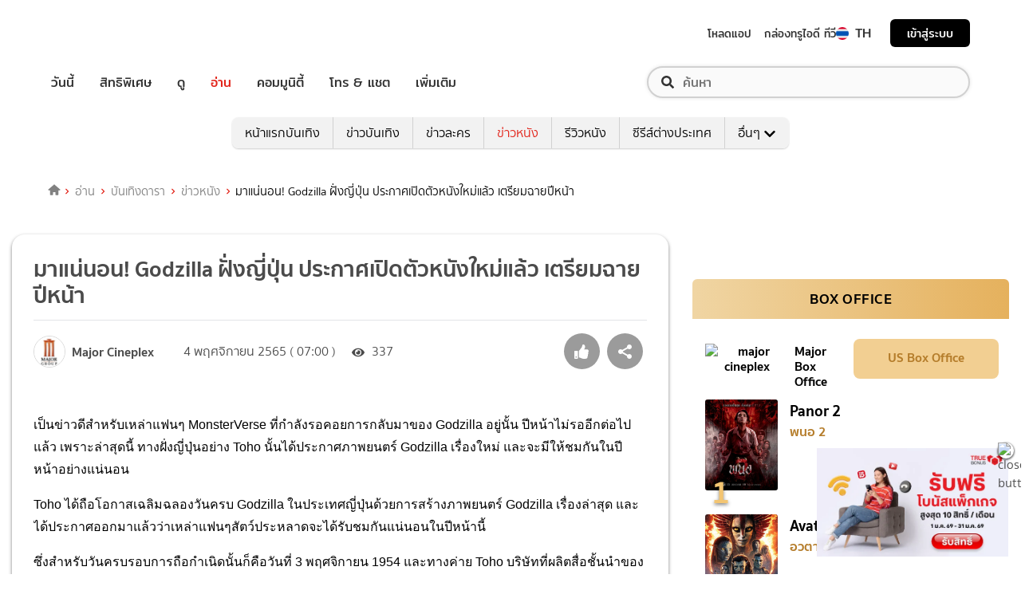

--- FILE ---
content_type: text/html; charset=utf-8
request_url: https://entertainment.trueid.net/detail/O7OQk14Zg9Po
body_size: 28345
content:
<!DOCTYPE html><html lang="th"><head><script type="text/javascript" src="https://fn.dmpcdn.com/TrueIDWeb/Ads/PWT.js"></script><meta charSet="utf-8"/><link rel="manifest" href="/manifest.json" crossorigin="use-credentials"/><link rel="apple-touch-icon" href="/static/images/trueid-logo-192x192.png"/><meta name="theme-color" content="#317EFB"/><link rel="icon" type="image/png" sizes="32x32" href="/static/images/favicon-32x32.png"/><link rel="icon" type="image/png" sizes="96x96" href="/static/images/favicon-96x96.png"/><link rel="icon" type="image/png" sizes="16x16" href="/static/images/favicon-16x16.png"/><link rel="shortcut icon" href="/static/images/favicon.ico" type="image/x-icon"/><style>
  @font-face {
    font-family: 'Mitr';
    font-style: normal;
    font-weight: 300;
    src: local('Mitr Light'), local('Mitr-Light'), url(/static/fonts/pxiEypw5ucZF8ZcaJIPecmNE.woff2) format('woff2');
    unicode-range: U+0E01-0E5B, U+200C-200D, U+25CC;
    font-display: swap;
  }

  @font-face {
    font-family: 'Mitr';
    font-style: normal;
    font-weight: 300;
    src: local('Mitr Light'), local('Mitr-Light'), url(/static/fonts/pxiEypw5ucZF8ZcaJJjecmNE.woff2) format('woff2');
    unicode-range: U+0102-0103, U+0110-0111, U+1EA0-1EF9, U+20AB;
    font-display: swap;
  }

  @font-face {
    font-family: 'Mitr';
    font-style: normal;
    font-weight: 300;
    src: local('Mitr Light'), local('Mitr-Light'), url(/static/fonts/pxiEypw5ucZF8ZcaJJnecmNE.woff2) format('woff2');
    unicode-range: U+0100-024F, U+0259, U+1E00-1EFF, U+2020, U+20A0-20AB, U+20AD-20CF, U+2113, U+2C60-2C7F, U+A720-A7FF;
    font-display: swap;
  }

  @font-face {
    font-family: 'Mitr';
    font-style: normal;
    font-weight: 300;
    src: local('Mitr Light'), local('Mitr-Light'), url(/static/fonts/pxiEypw5ucZF8ZcaJJfecg.woff2) format('woff2');
    unicode-range: U+0000-00FF, U+0131, U+0152-0153, U+02BB-02BC, U+02C6, U+02DA, U+02DC, U+2000-206F, U+2074, U+20AC, U+2122, U+2191, U+2193, U+2212, U+2215, U+FEFF, U+FFFD;
    font-display: swap;
  }

  @font-face {
    font-family: 'Mitr';
    font-style: normal;
    font-weight: 400;
    src: local('Mitr Regular'), local('Mitr-Regular'), url(/static/fonts/pxiLypw5ucZF-Sg4Maj_.woff2) format('woff2');
    unicode-range: U+0E01-0E5B, U+200C-200D, U+25CC;
    font-display: swap;
  }

  @font-face {
    font-family: 'Mitr';
    font-style: normal;
    font-weight: 400;
    src: local('Mitr Regular'), local('Mitr-Regular'), url(/static/fonts/pxiLypw5ucZF-TM4Maj_.woff2) format('woff2');
    unicode-range: U+0102-0103, U+0110-0111, U+1EA0-1EF9, U+20AB;
    font-display: swap;
  }

  @font-face {
    font-family: 'Mitr';
    font-style: normal;
    font-weight: 400;
    src: local('Mitr Regular'), local('Mitr-Regular'), url(/static/fonts/pxiLypw5ucZF-TI4Maj_.woff2) format('woff2');
    unicode-range: U+0100-024F, U+0259, U+1E00-1EFF, U+2020, U+20A0-20AB, U+20AD-20CF, U+2113, U+2C60-2C7F, U+A720-A7FF;
    font-display: swap;
  }

  @font-face {
    font-family: 'Mitr';
    font-style: normal;
    font-weight: 400;
    src: local('Mitr Regular'), local('Mitr-Regular'), url(/static/fonts/pxiLypw5ucZF-Tw4MQ.woff2) format('woff2');
    unicode-range: U+0000-00FF, U+0131, U+0152-0153, U+02BB-02BC, U+02C6, U+02DA, U+02DC, U+2000-206F, U+2074, U+20AC, U+2122, U+2191, U+2193, U+2212, U+2215, U+FEFF, U+FFFD;
    font-display: swap;
  }

  @font-face {
    font-family: 'Mitr';
    font-style: normal;
    font-weight: 500;
    src: local('Mitr Medium'), local('Mitr-Medium'), url(/static/fonts/pxiEypw5ucZF8c8bJIPecmNE.woff2) format('woff2');
    unicode-range: U+0E01-0E5B, U+200C-200D, U+25CC;
    font-display: swap;
  }

  @font-face {
    font-family: 'Mitr';
    font-style: normal;
    font-weight: 500;
    src: local('Mitr Medium'), local('Mitr-Medium'), url(/static/fonts/pxiEypw5ucZF8c8bJJjecmNE.woff2) format('woff2');
    unicode-range: U+0102-0103, U+0110-0111, U+1EA0-1EF9, U+20AB;
    font-display: swap;
  }

  @font-face {
    font-family: 'Mitr';
    font-style: normal;
    font-weight: 500;
    src: local('Mitr Medium'), local('Mitr-Medium'), url(/static/fonts/pxiEypw5ucZF8c8bJJnecmNE.woff2) format('woff2');
    unicode-range: U+0100-024F, U+0259, U+1E00-1EFF, U+2020, U+20A0-20AB, U+20AD-20CF, U+2113, U+2C60-2C7F, U+A720-A7FF;
    font-display: swap;
  }

  @font-face {
    font-family: 'Mitr';
    font-style: normal;
    font-weight: 500;
    src: local('Mitr Medium'), local('Mitr-Medium'), url(/static/fonts/pxiEypw5ucZF8c8bJJfecg.woff2) format('woff2');
    unicode-range: U+0000-00FF, U+0131, U+0152-0153, U+02BB-02BC, U+02C6, U+02DA, U+02DC, U+2000-206F, U+2074, U+20AC, U+2122, U+2191, U+2193, U+2212, U+2215, U+FEFF, U+FFFD;
    font-display: swap;
  }

  @font-face {
    font-family: 'Mitr';
    font-style: normal;
    font-weight: 600;
    src: local('Mitr SemiBold'), local('Mitr-SemiBold'), url(/static/fonts/pxiEypw5ucZF8eMcJIPecmNE.woff2) format('woff2');
    unicode-range: U+0E01-0E5B, U+200C-200D, U+25CC;
    font-display: swap;
  }

  @font-face {
    font-family: 'Mitr';
    font-style: normal;
    font-weight: 600;
    src: local('Mitr SemiBold'), local('Mitr-SemiBold'), url(/static/fonts/pxiEypw5ucZF8eMcJJjecmNE.woff2) format('woff2');
    unicode-range: U+0102-0103, U+0110-0111, U+1EA0-1EF9, U+20AB;
    font-display: swap;
  }

  @font-face {
    font-family: 'Mitr';
    font-style: normal;
    font-weight: 600;
    src: local('Mitr SemiBold'), local('Mitr-SemiBold'), url(/static/fonts/pxiEypw5ucZF8eMcJJnecmNE.woff2) format('woff2');
    unicode-range: U+0100-024F, U+0259, U+1E00-1EFF, U+2020, U+20A0-20AB, U+20AD-20CF, U+2113, U+2C60-2C7F, U+A720-A7FF;
    font-display: swap;
  }

  @font-face {
    font-family: 'Mitr';
    font-style: normal;
    font-weight: 600;
    src: local('Mitr SemiBold'), local('Mitr-SemiBold'), url(/static/fonts/pxiEypw5ucZF8eMcJJfecg.woff2) format('woff2');
    unicode-range: U+0000-00FF, U+0131, U+0152-0153, U+02BB-02BC, U+02C6, U+02DA, U+02DC, U+2000-206F, U+2074, U+20AC, U+2122, U+2191, U+2193, U+2212, U+2215, U+FEFF, U+FFFD;
    font-display: swap;
  }

  @font-face {
    font-family: 'Pridi';
    font-style: normal;
    font-weight: 200;
    src: local('Pridi ExtraLight'), local('Pridi-ExtraLight'), url(/static/fonts/2sDdZG5JnZLfkc1SiH0wT0CEAg.woff2) format('woff2');
    unicode-range: U+0E01-0E5B, U+200C-200D, U+25CC;
    font-display: swap;
  }

  @font-face {
    font-family: 'Pridi';
    font-style: normal;
    font-weight: 200;
    src: local('Pridi ExtraLight'), local('Pridi-ExtraLight'), url(/static/fonts/2sDdZG5JnZLfkc1SiH0rT0CEAg.woff2) format('woff2');
    unicode-range: U+0102-0103, U+0110-0111, U+1EA0-1EF9, U+20AB;
    font-display: swap;
  }

  @font-face {
    font-family: 'Pridi';
    font-style: normal;
    font-weight: 200;
    src: local('Pridi ExtraLight'), local('Pridi-ExtraLight'), url(/static/fonts/2sDdZG5JnZLfkc1SiH0qT0CEAg.woff2) format('woff2');
    unicode-range: U+0100-024F, U+0259, U+1E00-1EFF, U+2020, U+20A0-20AB, U+20AD-20CF, U+2113, U+2C60-2C7F, U+A720-A7FF;
    font-display: swap;
  }

  @font-face {
    font-family: 'Pridi';
    font-style: normal;
    font-weight: 200;
    src: local('Pridi ExtraLight'), local('Pridi-ExtraLight'), url(/static/fonts/2sDdZG5JnZLfkc1SiH0kT0A.woff2) format('woff2');
    unicode-range: U+0000-00FF, U+0131, U+0152-0153, U+02BB-02BC, U+02C6, U+02DA, U+02DC, U+2000-206F, U+2074, U+20AC, U+2122, U+2191, U+2193, U+2212, U+2215, U+FEFF, U+FFFD;
    font-display: swap;
  }

  @font-face {
    font-family: 'Pridi';
    font-style: normal;
    font-weight: 300;
    src: local('Pridi Light'), local('Pridi-Light'), url(/static/fonts/2sDdZG5JnZLfkc02i30wT0CEAg.woff2) format('woff2');
    unicode-range: U+0E01-0E5B, U+200C-200D, U+25CC;
    font-display: swap;
  }

  @font-face {
    font-family: 'Pridi';
    font-style: normal;
    font-weight: 300;
    src: local('Pridi Light'), local('Pridi-Light'), url(/static/fonts/2sDdZG5JnZLfkc02i30rT0CEAg.woff2) format('woff2');
    unicode-range: U+0102-0103, U+0110-0111, U+1EA0-1EF9, U+20AB;
    font-display: swap;
  }

  @font-face {
    font-family: 'Pridi';
    font-style: normal;
    font-weight: 300;
    src: local('Pridi Light'), local('Pridi-Light'), url(/static/fonts/2sDdZG5JnZLfkc02i30qT0CEAg.woff2) format('woff2');
    unicode-range: U+0100-024F, U+0259, U+1E00-1EFF, U+2020, U+20A0-20AB, U+20AD-20CF, U+2113, U+2C60-2C7F, U+A720-A7FF;
    font-display: swap;
  }

  @font-face {
    font-family: 'Pridi';
    font-style: normal;
    font-weight: 300;
    src: local('Pridi Light'), local('Pridi-Light'), url(/static/fonts/2sDdZG5JnZLfkc02i30kT0A.woff2) format('woff2');
    unicode-range: U+0000-00FF, U+0131, U+0152-0153, U+02BB-02BC, U+02C6, U+02DA, U+02DC, U+2000-206F, U+2074, U+20AC, U+2122, U+2191, U+2193, U+2212, U+2215, U+FEFF, U+FFFD;
    font-display: swap;
  }

  @font-face {
    font-family: 'Pridi';
    font-style: normal;
    font-weight: 400;
    src: local('Pridi Regular'), local('Pridi-Regular'), url(/static/fonts/2sDQZG5JnZLfkcWJqWgbbg.woff2) format('woff2');
    unicode-range: U+0E01-0E5B, U+200C-200D, U+25CC;
    font-display: swap;
  }

  @font-face {
    font-family: 'Pridi';
    font-style: normal;
    font-weight: 400;
    src: local('Pridi Regular'), local('Pridi-Regular'), url(/static/fonts/2sDQZG5JnZLfkcWSqWgbbg.woff2) format('woff2');
    unicode-range: U+0102-0103, U+0110-0111, U+1EA0-1EF9, U+20AB;
    font-display: swap;
  }

  @font-face {
    font-family: 'Pridi';
    font-style: normal;
    font-weight: 400;
    src: local('Pridi Regular'), local('Pridi-Regular'), url(/static/fonts/2sDQZG5JnZLfkcWTqWgbbg.woff2) format('woff2');
    unicode-range: U+0100-024F, U+0259, U+1E00-1EFF, U+2020, U+20A0-20AB, U+20AD-20CF, U+2113, U+2C60-2C7F, U+A720-A7FF;
    font-display: swap;
  }

  @font-face {
    font-family: 'Pridi';
    font-style: normal;
    font-weight: 400;
    src: local('Pridi Regular'), local('Pridi-Regular'), url(/static/fonts/2sDQZG5JnZLfkcWdqWg.woff2) format('woff2');
    unicode-range: U+0000-00FF, U+0131, U+0152-0153, U+02BB-02BC, U+02C6, U+02DA, U+02DC, U+2000-206F, U+2074, U+20AC, U+2122, U+2191, U+2193, U+2212, U+2215, U+FEFF, U+FFFD;
    font-display: swap;
  }

  @font-face {
    font-family: 'Pridi';
    font-style: normal;
    font-weight: 600;
    src: local('Pridi SemiBold'), local('Pridi-SemiBold'), url(/static/fonts/2sDdZG5JnZLfkc1CjX0wT0CEAg.woff2) format('woff2');
    unicode-range: U+0E01-0E5B, U+200C-200D, U+25CC;
    font-display: swap;
  }

  @font-face {
    font-family: 'Pridi';
    font-style: normal;
    font-weight: 600;
    src: local('Pridi SemiBold'), local('Pridi-SemiBold'), url(/static/fonts/2sDdZG5JnZLfkc1CjX0rT0CEAg.woff2) format('woff2');
    unicode-range: U+0102-0103, U+0110-0111, U+1EA0-1EF9, U+20AB;
    font-display: swap;
  }

  @font-face {
    font-family: 'Pridi';
    font-style: normal;
    font-weight: 600;
    src: local('Pridi SemiBold'), local('Pridi-SemiBold'), url(/static/fonts/2sDdZG5JnZLfkc1CjX0qT0CEAg.woff2) format('woff2');
    unicode-range: U+0100-024F, U+0259, U+1E00-1EFF, U+2020, U+20A0-20AB, U+20AD-20CF, U+2113, U+2C60-2C7F, U+A720-A7FF;
    font-display: swap;
  }

  @font-face {
    font-family: 'Pridi';
    font-style: normal;
    font-weight: 600;
    src: local('Pridi SemiBold'), local('Pridi-SemiBold'), url(/static/fonts/2sDdZG5JnZLfkc1CjX0kT0A.woff2) format('woff2');
    unicode-range: U+0000-00FF, U+0131, U+0152-0153, U+02BB-02BC, U+02C6, U+02DA, U+02DC, U+2000-206F, U+2074, U+20AC, U+2122, U+2191, U+2193, U+2212, U+2215, U+FEFF, U+FFFD;
    font-display: swap;
  }


  @font-face {
    font-family: 'SukhumwitTadmai';
    font-style: normal;
    font-weight: 400;
    src: url(/static/fonts/SukhumvitTadmai-Text.ttf) format('truetype');
    font-display: swap;
  }

  @font-face {
    font-family: 'SukhumwitTadmai';
    font-style: normal;
    font-weight: 600;
    src: url(/static/fonts/SukhumvitTadmai-Bold.ttf) format('truetype');
    font-display: swap;
  }

  @font-face {
    font-family: "DBHeaventBlkCondIt";
    src: url("../static/fonts/DBHeaventBlkCondIt.ttf") format('truetype');
    font-style: normal;
    font-weight: 400;
    font-display: swap;
  }
  @font-face {
    font-family: "DBHeaventBlkCondIt";
    src: url("../static/fonts/DBHeaventBlkCondIt.ttf") format('truetype');
    font-style: medium;
    font-weight: 500;
    font-display: swap;
  }
</style><link rel="preload" href="https://accounts.trueid.net/assets/trueid/css/fancybox/jquery.fancybox.css?v=2.1.5" as="style"/><meta charSet="utf-8"/><meta name="viewport" content="width=device-width, initial-scale=1, shrink-to-fit=no"/><title>มาแน่นอน! Godzilla ฝั่งญี่ปุ่น ประกาศเปิดตัวหนังใหม่แล้ว เตรียมฉายปีหน้า</title><meta name="description" content="เป็นข่าวดีสำหรับเหล่าแฟนๆ MonsterVerse ที่กำลังรอคอยการกลับมาของ Godzilla อยู่นั้น ปีหน้าไม่รออีกต่อไปแล้ว เพราะล่าสุดนี้ ทางฝั่งญี่ปุ่นอย่าง Toho นั้นได้ประกาศ"/><meta name="keywords" content="Godzilla 2023,ก็อดซิลล่า,ข่าวสารวงการหนัง,หนังญี่ปุ่น 2023,หนังญี่ปุ่น Godzilla"/><link rel="canonical" href="http://www.majorcineplex.com/news/godzilla-japan-toho-2023"/><meta property="fb:app_id" content="2225677464338242"/><meta property="og:locale" content="en_US"/><meta property="og:type" content="article"/><meta property="og:title" content="มาแน่นอน! Godzilla ฝั่งญี่ปุ่น ประกาศเปิดตัวหนังใหม่แล้ว เตรียมฉายปีหน้า"/><meta property="og:description" content="เป็นข่าวดีสำหรับเหล่าแฟนๆ MonsterVerse ที่กำลังรอคอยการกลับมาของ Godzilla อยู่นั้น ปีหน้าไม่รออีกต่อไปแล้ว เพราะล่าสุดนี้ ทางฝั่งญี่ปุ่นอย่าง Toho นั้นได้ประกาศ"/><meta property="og:url" content="https://entertainment.trueid.net/detail/O7OQk14Zg9Po"/><meta property="og:site_name" content="https://entertainment.trueid.net"/><meta property="article:publisher" content="https://www.facebook.com/TrueID.Official/"/><meta property="article:author" content=""/><meta property="article:tag" content="Godzilla 2023,ก็อดซิลล่า,ข่าวสารวงการหนัง,หนังญี่ปุ่น 2023,หนังญี่ปุ่น Godzilla"/><meta property="article:section" content="Movie"/><meta property="og:image" content="https://cms.dmpcdn.com/moviearticle/2022/11/03/0e6120d0-5b6e-11ed-9435-49a63b7a3f49_webp_original.jpg"/><meta property="og:image:width" content="620"/><meta property="og:image:height" content="478"/><meta name="twitter:card" content="summary_large_image"/><meta name="twitter:site" content="TrueID"/><meta name="twitter:title" content="มาแน่นอน! Godzilla ฝั่งญี่ปุ่น ประกาศเปิดตัวหนังใหม่แล้ว เตรียมฉายปีหน้า"/><meta name="twitter:description" content="เป็นข่าวดีสำหรับเหล่าแฟนๆ MonsterVerse ที่กำลังรอคอยการกลับมาของ Godzilla อยู่นั้น ปีหน้าไม่รออีกต่อไปแล้ว เพราะล่าสุดนี้ ทางฝั่งญี่ปุ่นอย่าง Toho นั้นได้ประกาศ"/><meta name="twitter:image" content="https://cms.dmpcdn.com/moviearticle/2022/11/03/0e6120d0-5b6e-11ed-9435-49a63b7a3f49_webp_original.jpg"/><script async="" src="https://platform.twitter.com/widgets.js"></script><meta name="robots" content="max-image-preview:large"/><meta name="taboola-category" content="entertainment-movienews"/><noscript data-n-css="true"></noscript><link rel="preload" href="/_next/static/chunks/205be671.192f5d1cd7e43cfecf44.js" as="script"/><link rel="preload" href="/_next/static/chunks/d3aea76c.c2416b393fe9b809324a.js" as="script"/><link rel="preload" href="/_next/static/chunks/ebac5afd64b64b932ccc7cd42a9687d47520d039.6a7cfbec00506ee5021a.js" as="script"/><link rel="preload" href="/_next/static/chunks/c8f7fe3b0e41be846d5687592cf2018ff6e22687.1984863f9e5f3b0cd175.js" as="script"/><link rel="preload" href="/_next/static/chunks/36.fe015abe64fd217280eb.js" as="script"/><link rel="preload" href="/_next/static/chunks/42.e482a638cb9017a109b9.js" as="script"/><link rel="preload" href="/_next/static/chunks/16.a842d2d43a82f122acd8.js" as="script"/><link rel="preload" href="/_next/static/chunks/17.93e16c4b5022d27e20b0.js" as="script"/><link rel="preload" href="/_next/static/chunks/1b3e19a97ab7eecfb7eed4f43d6f81809ed9ad93.fda4c43939b30f0277ab.js" as="script"/><link rel="preload" href="/_next/static/chunks/ce3e2615050bc46b035d9c8fd697c2d5da394629.36dd7ffc7e4d84390889.js" as="script"/><link rel="preload" href="/_next/static/chunks/41.6519aeff21492d6362c2.js" as="script"/><link rel="preload" href="/_next/static/chunks/main-d182964c4037edec4f59.js" as="script"/><link rel="preload" href="/_next/static/chunks/webpack-f1047da08269e61e744c.js" as="script"/><link rel="preload" href="/_next/static/chunks/framework.16b351e5235970441a80.js" as="script"/><link rel="preload" href="/_next/static/chunks/ac8777ef.5dbe1a8c8dd275d48e0f.js" as="script"/><link rel="preload" href="/_next/static/chunks/c78d26b1.f250f4c61fbf1de4946d.js" as="script"/><link rel="preload" href="/_next/static/chunks/ad1ed09621365fb2280bd634e8f61e29c208f6ef.37db0b16beab3f8df62b.js" as="script"/><link rel="preload" href="/_next/static/chunks/a401b8e4e4b0ca5f69ba28d644a2a358e66ef278.fb9d7ecf67b60aa9d03d.js" as="script"/><link rel="preload" href="/_next/static/chunks/15c51f12f96bc5b469a551963aca5277b44e839c.7065a9ff83c736b6a4d1.js" as="script"/><link rel="preload" href="/_next/static/chunks/355ec9ed70a513f3be61e3f9495c31f88eee9274.bb798b906a4bcf7732ac.js" as="script"/><link rel="preload" href="/_next/static/chunks/36429a825d8ab6c639795dfba2fa152c520b44e7.9a75b7bbda5cdacf9403.js" as="script"/><link rel="preload" href="/_next/static/chunks/pages/_app-7ae6e2f1d5d6aab6756d.js" as="script"/><link rel="preload" href="/_next/static/chunks/ebac5afd64b64b932ccc7cd42a9687d47520d039.6a7cfbec00506ee5021a.js" as="script"/><link rel="preload" href="/_next/static/chunks/1b3e19a97ab7eecfb7eed4f43d6f81809ed9ad93.fda4c43939b30f0277ab.js" as="script"/><link rel="preload" href="/_next/static/chunks/ce3e2615050bc46b035d9c8fd697c2d5da394629.36dd7ffc7e4d84390889.js" as="script"/><link rel="preload" href="/_next/static/chunks/4b8d20d33349cff581f437b3d466e524b3101d53.c9e44d69bcd237c23300.js" as="script"/><link rel="preload" href="/_next/static/chunks/7fdf410244c34d9f87f16aa381c5a0f5e6013644.775ca26e817a4e053c92.js" as="script"/><link rel="preload" href="/_next/static/chunks/pages/detail-09ee2bb6bd63e708b3a9.js" as="script"/><style id="__jsx-1964171375">#nprogress{pointer-events:none;}#nprogress .bar{background:#eb232a;position:fixed;z-index:1031;top:0;left:0;width:100%;height:5px;}#nprogress .peg{display:block;position:absolute;right:0px;width:100px;height:100%;box-shadow:0 0 10px #eb232a,0 0 5px #eb232a;opacity:1;-webkit-transform:rotate(3deg) translate(0px,-4px);-ms-transform:rotate(3deg) translate(0px,-4px);-webkit-transform:rotate(3deg) translate(0px,-4px);-ms-transform:rotate(3deg) translate(0px,-4px);transform:rotate(3deg) translate(0px,-4px);}#nprogress .spinner{display:'block';position:fixed;z-index:1031;top:15px;right:15px;}#nprogress .spinner-icon{width:18px;height:18px;box-sizing:border-box;border:solid 2px transparent;border-top-color:#eb232a;border-left-color:#eb232a;border-radius:50%;-webkit-animation:nprogresss-spinner 400ms linear infinite;-webkit-animation:nprogress-spinner 400ms linear infinite;animation:nprogress-spinner 400ms linear infinite;}.nprogress-custom-parent{overflow:hidden;position:relative;}.nprogress-custom-parent #nprogress .spinner,.nprogress-custom-parent #nprogress .bar{position:absolute;}@-webkit-keyframes nprogress-spinner{0%{-webkit-transform:rotate(0deg);}100%{-webkit-transform:rotate(360deg);}}@-webkit-keyframes nprogress-spinner{0%{-webkit-transform:rotate(0deg);-ms-transform:rotate(0deg);transform:rotate(0deg);}100%{-webkit-transform:rotate(360deg);-ms-transform:rotate(360deg);transform:rotate(360deg);}}@keyframes nprogress-spinner{0%{-webkit-transform:rotate(0deg);-ms-transform:rotate(0deg);transform:rotate(0deg);}100%{-webkit-transform:rotate(360deg);-ms-transform:rotate(360deg);transform:rotate(360deg);}}</style><style data-styled="" data-styled-version="5.3.11">.fyChqS{width:100%;padding-right:15px;padding-left:15px;margin-right:auto;margin-left:auto;}/*!sc*/
data-styled.g1[id="sc-aXZVg"]{content:"fyChqS,"}/*!sc*/
.clseDw{display:-ms-flexbox;display:-webkit-box;display:-webkit-flex;display:-ms-flexbox;display:flex;-ms-flex-wrap:wrap;-webkit-flex-wrap:wrap;-ms-flex-wrap:wrap;flex-wrap:wrap;margin-right:-15px;margin-left:-15px;}/*!sc*/
data-styled.g2[id="sc-gEvEer"]{content:"clseDw,"}/*!sc*/
.jgKnSf{position:relative;width:100%;min-height:1px;padding-right:15px;padding-left:15px;}/*!sc*/
@media (min-width:992px){.jgKnSf{-ms-flex:0 0 100%;-webkit-flex:0 0 100%;-ms-flex:0 0 100%;flex:0 0 100%;max-width:100%;}}/*!sc*/
.egXGAt{position:relative;width:100%;min-height:1px;padding-right:15px;padding-left:15px;}/*!sc*/
@media (min-width:992px){.egXGAt{-ms-flex:0 0 66.66666666666667%;-webkit-flex:0 0 66.66666666666667%;-ms-flex:0 0 66.66666666666667%;flex:0 0 66.66666666666667%;max-width:66.66666666666667%;}}/*!sc*/
.dpcHmm{position:relative;width:100%;min-height:1px;padding-right:15px;padding-left:15px;}/*!sc*/
@media (min-width:992px){.dpcHmm{-ms-flex:0 0 33.333333333333336%;-webkit-flex:0 0 33.333333333333336%;-ms-flex:0 0 33.333333333333336%;flex:0 0 33.333333333333336%;max-width:33.333333333333336%;}}/*!sc*/
data-styled.g3[id="sc-eqUAAy"]{content:"jgKnSf,egXGAt,dpcHmm,"}/*!sc*/
.LRkVW{display:inline-block;vertical-align:middle;overflow:hidden;}/*!sc*/
data-styled.g5[id="StyledIconBase-ea9ulj-0"]{content:"LRkVW,"}/*!sc*/
body,html{margin:0;color:#4b4b4b;background-color:#fff;font-family:'SukhumwitTadmai',sans-serif;-webkit-scroll-behavior:smooth;-moz-scroll-behavior:smooth;-ms-scroll-behavior:smooth;scroll-behavior:smooth;-webkit-overflow-scrolling:touch;}/*!sc*/
*,::before,::after{box-sizing:border-box;}/*!sc*/
h3{font-weight:600 !important;}/*!sc*/
a{-webkit-text-decoration:none !important;text-decoration:none !important;}/*!sc*/
data-styled.g6[id="sc-global-hZFnHm1"]{content:"sc-global-hZFnHm1,"}/*!sc*/
.enHDRp{position:relative;margin-top:0rem;margin-bottom:2rem;}/*!sc*/
data-styled.g7[id="global__MainSection-sc-10c7lju-0"]{content:"enHDRp,"}/*!sc*/
.hOmzeB{overflow:hidden;padding:1em 2.5em 2.5em 2.5em;}/*!sc*/
@media (max-width:768px){.hOmzeB{padding:1em;}}/*!sc*/
data-styled.g29[id="global__TaboolaAdsBox-sc-10c7lju-22"]{content:"hOmzeB,"}/*!sc*/
.iGeQfT{padding-top:1.5rem;font-family:Roboto,Arial,sans-serif;max-width:100%;overflow:hidden;line-height:1.75rem;}/*!sc*/
data-styled.g65[id="style__ContentDetailBox-sc-150i3lj-0"]{content:"iGeQfT,"}/*!sc*/
.isvuwG a{color:#eb232a;}/*!sc*/
.isvuwG img{max-width:100%;height:auto !important;}/*!sc*/
.isvuwG .aligncenter{text-align:center;margin:0 auto;display:block;}/*!sc*/
.isvuwG p a{word-break:break-all;}/*!sc*/
.isvuwG iframe{max-width:100%;}/*!sc*/
data-styled.g66[id="style-sc-150i3lj-1"]{content:"isvuwG,"}/*!sc*/
.eNCpkj .icon-box{display:-webkit-inline-box;display:-webkit-inline-flex;display:-ms-inline-flexbox;display:inline-flex;-webkit-align-items:center;-webkit-box-align:center;-ms-flex-align:center;align-items:center;margin-right:20px;}/*!sc*/
.eNCpkj .icon-box .text{font-size:1rem;margin-left:5px;font-weight:300;}/*!sc*/
.eNCpkj .icon-box .thumbup-icon{margin-top:-2px;}/*!sc*/
data-styled.g67[id="style__ContentHeaderBox-sc-hr515x-0"]{content:"eNCpkj,"}/*!sc*/
.cIOQil{margin-right:0.25rem;}/*!sc*/
data-styled.g68[id="style__CustomIconEye-sc-hr515x-1"]{content:"cIOQil,"}/*!sc*/
.kilMor{margin:0;font-size:1.75rem;line-height:1.2em;display:block;font-weight:600;padding-bottom:0.5em;}/*!sc*/
data-styled.g70[id="style__TitleArtileStyle-sc-hr515x-3"]{content:"kilMor,"}/*!sc*/
.fsLBNO{display:-webkit-box;display:-webkit-flex;display:-ms-flexbox;display:flex;-webkit-flex-flow:row wrap;-ms-flex-flow:row wrap;flex-flow:row wrap;padding-bottom:1em;padding-top:1em;border-top:solid 1px #e3e4e8;-webkit-box-pack:justify;-webkit-justify-content:space-between;-ms-flex-pack:justify;justify-content:space-between;}/*!sc*/
data-styled.g71[id="style__HeaderDetailBox-sc-hr515x-4"]{content:"fsLBNO,"}/*!sc*/
.gluFfY{display:-webkit-box;display:-webkit-flex;display:-ms-flexbox;display:flex;-webkit-align-items:center;-webkit-box-align:center;-ms-flex-align:center;align-items:center;}/*!sc*/
@media (max-width:574px){.gluFfY{width:100%;display:inline-block;padding-bottom:1em;}}/*!sc*/
.gluFfY .profile{display:-webkit-inline-box;display:-webkit-inline-flex;display:-ms-inline-flexbox;display:inline-flex;}/*!sc*/
.gluFfY .detail{margin-bottom:0;}/*!sc*/
@media (max-width:574px){.gluFfY .detail{margin-bottom:0.5rem;}}/*!sc*/
data-styled.g72[id="style__CreatorProfile-sc-hr515x-5"]{content:"gluFfY,"}/*!sc*/
.cujDYk{width:40px;height:40px;border-radius:50%;overflow:hidden;border:1px solid #dadada;display:-webkit-box;display:-webkit-flex;display:-ms-flexbox;display:flex;-webkit-align-items:center;-webkit-box-align:center;-ms-flex-align:center;align-items:center;-webkit-box-pack:center;-webkit-justify-content:center;-ms-flex-pack:center;justify-content:center;}/*!sc*/
.cujDYk img{display:block;width:100%;}/*!sc*/
@media (max-width:574px){.cujDYk{height:auto;}}/*!sc*/
data-styled.g73[id="style__CreatorImage-sc-hr515x-6"]{content:"cujDYk,"}/*!sc*/
.ksYlQX{display:-webkit-box;display:-webkit-flex;display:-ms-flexbox;display:flex;-webkit-align-items:center;-webkit-box-align:center;-ms-flex-align:center;align-items:center;margin:0 2rem 0 0.5rem;font-weight:600;}/*!sc*/
data-styled.g74[id="style__CreatorName-sc-hr515x-7"]{content:"ksYlQX,"}/*!sc*/
.gLvHUx{display:-webkit-box;display:-webkit-flex;display:-ms-flexbox;display:flex;-webkit-align-items:center;-webkit-box-align:center;-ms-flex-align:center;align-items:center;}/*!sc*/
data-styled.g75[id="style__SocialButton-sc-hr515x-8"]{content:"gLvHUx,"}/*!sc*/
.gEmRIF{font-size:1rem;margin-left:5px;font-weight:300;}/*!sc*/
data-styled.g76[id="style__PublishDate-sc-hr515x-9"]{content:"gEmRIF,"}/*!sc*/
.jIdOiv{padding-top:1.5em;}/*!sc*/
data-styled.g77[id="style__ContentTagBox-sc-1hfiv4r-0"]{content:"jIdOiv,"}/*!sc*/
.egkkrz{font-size:1rem;}/*!sc*/
data-styled.g78[id="style__TagTitle-sc-1hfiv4r-1"]{content:"egkkrz,"}/*!sc*/
.lowWtu{padding-bottom:1.5em;display:-webkit-box;display:-webkit-flex;display:-ms-flexbox;display:flex;-webkit-flex-wrap:wrap;-ms-flex-wrap:wrap;flex-wrap:wrap;white-space:unset;overflow:unset;}/*!sc*/
data-styled.g96[id="style__TagBox-sc-j8fz63-0"]{content:"lowWtu,"}/*!sc*/
.biUwZy{font-size:16px;font-weight:400;color:rgb(255,255,255);background:rgb(181,187,194);border-radius:16.5px;padding:0.2rem 0.7rem;margin-right:5px;margin-bottom:12px;white-space:nowrap;text-overflow:ellipsis;overflow:hidden;}/*!sc*/
data-styled.g97[id="style__TagItem-sc-j8fz63-1"]{content:"biUwZy,"}/*!sc*/
.doYGrQ a{-webkit-text-decoration:none;text-decoration:none;}/*!sc*/
data-styled.g98[id="style-sc-j8fz63-2"]{content:"doYGrQ,"}/*!sc*/
.lolNtD{display:block;-webkit-flex:1 1 auto;-ms-flex:1 1 auto;flex:1 1 auto;color:#4b4b4b;}/*!sc*/
data-styled.g105[id="style__ArticleContentBox-sc-16vif37-0"]{content:"lolNtD,"}/*!sc*/
.hIDgYF{border-radius:16px;box-shadow:0 2px 4px 0 rgba(0,0,0,0.5);background-color:#ffffff;padding:1.7em;margin-bottom:1em;}/*!sc*/
@media (max-width:574px){.hIDgYF{padding:1.5em 1em;margin:-1.5em 0 1.5em 0;}}/*!sc*/
data-styled.g106[id="style__ArticleDetailContentBox-sc-16vif37-1"]{content:"hIDgYF,"}/*!sc*/
.dAQrvI img{height:auto;max-width:100%;}/*!sc*/
.dAQrvI iframe{max-width:100%;}/*!sc*/
data-styled.g108[id="style-sc-16vif37-3"]{content:"dAQrvI,"}/*!sc*/
.social-dropdown{position:relative;padding-bottom:0;}/*!sc*/
.social-dropdown > .dropdownlist{display:-webkit-box;display:-webkit-flex;display:-ms-flexbox;display:flex;opacity:0;visibility:hidden;position:absolute;border-radius:4px;padding:.5rem 0.5rem;background:white;box-shadow:0 4px 12px rgba(#000,0.1);z-index:80;right:inherit;left:0;}/*!sc*/
.social-dropdown > .dropdownlist > .sharebutton{outline:none;margin:0 0.5rem;cursor:pointer;}/*!sc*/
.social-dropdown > .dropdownlist > .sharebutton.line-logo{font-size:2rem;position:relative;display:-webkit-box;display:-webkit-flex;display:-ms-flexbox;display:flex;-webkit-box-pack:center;-webkit-justify-content:center;-ms-flex-pack:center;justify-content:center;-webkit-align-items:center;-webkit-box-align:center;-ms-flex-align:center;align-items:center;color:#00c300;}/*!sc*/
.social-dropdown > .dropdownlist > .sharebutton.fb-logo{font-size:2rem;position:relative;display:-webkit-box;display:-webkit-flex;display:-ms-flexbox;display:flex;-webkit-box-pack:center;-webkit-justify-content:center;-ms-flex-pack:center;justify-content:center;-webkit-align-items:center;-webkit-box-align:center;-ms-flex-align:center;align-items:center;color:#3b5998;}/*!sc*/
.social-dropdown > .dropdownlist > .sharebutton.tw-logo{font-size:2rem;position:relative;display:-webkit-box;display:-webkit-flex;display:-ms-flexbox;display:flex;-webkit-box-pack:center;-webkit-justify-content:center;-ms-flex-pack:center;justify-content:center;-webkit-align-items:center;-webkit-box-align:center;-ms-flex-align:center;align-items:center;color:#0084b4;}/*!sc*/
.social-dropdown > .dropdownlist > .sharebutton:hover,.social-dropdown > .dropdownlist > .sharebutton:focus{opacity:0.5;}/*!sc*/
.social-dropdown > .dropdownlist:before{content:'';position:absolute;top:-6px;left:20px;right:20px;width:0;height:0;box-shadow:2px -2px 6px rgba(#000,0.05);border-top:6px solid #fff;border-right:6px solid #fff;border-bottom:6px solid transparent;border-left:6px solid transparent;-webkit-transform:rotate(-45deg);-ms-transform:rotate(-45deg);transform:rotate(-45deg);mix-blend-mode:multiple;}/*!sc*/
.social-dropdown.active > .dropdownlist{-webkit-transform:translate(0,20px);-ms-transform:translate(0,20px);transform:translate(0,20px);opacity:1;visibility:visible;display:-webkit-box;display:-webkit-flex;display:-ms-flexbox;display:flex;position:absolute;top:2rem;}/*!sc*/
@media (min-width:992px) and (max-width:1199.98px){.social-dropdown:hover > .dropdownlist,.social-dropdown:focus > .dropdownlist{-webkit-transform:translate(0,20px);-ms-transform:translate(0,20px);transform:translate(0,20px);opacity:1;visibility:visible;display:-webkit-box;display:-webkit-flex;display:-ms-flexbox;display:flex;position:absolute;top:3rem;}}/*!sc*/
data-styled.g137[id="sc-global-iGJpUV1"]{content:"sc-global-iGJpUV1,"}/*!sc*/
.gHErpV{display:-webkit-box;display:-webkit-flex;display:-ms-flexbox;display:flex;-webkit-align-items:center;-webkit-box-align:center;-ms-flex-align:center;align-items:center;-webkit-box-pack:center;-webkit-justify-content:center;-ms-flex-pack:center;justify-content:center;border-radius:50%;width:45px;height:45px;background-color:rgb(155,155,155);cursor:pointer;color:white;margin:0 0.3em;}/*!sc*/
data-styled.g138[id="style__ButtonShareBox-sc-hyks0m-0"]{content:"gHErpV,"}/*!sc*/
.btEtIE{cursor:pointer;box-shadow:0 1px 12px rgba(0,0,0,0.25);}/*!sc*/
data-styled.g140[id="style__SocialShare-sc-hyks0m-2"]{content:"btEtIE,"}/*!sc*/
.jdAWNR{margin-right:0;color:white;}/*!sc*/
data-styled.g143[id="style__CustomIconThumbsUpLarge-sc-hyks0m-5"]{content:"jdAWNR,"}/*!sc*/
.geEMvW{color:#000;font-size:1.5rem;font-weight:600;margin-left:1rem;outline:none;-webkit-text-decoration:none;text-decoration:none;}/*!sc*/
.geEMvW:not([href^='http']){pointer-events:none;cursor:default;}/*!sc*/
data-styled.g144[id="style__TitleShelf-sc-1ckzisg-0"]{content:"geEMvW,"}/*!sc*/
.bUnOEL{display:-webkit-box;display:-webkit-flex;display:-ms-flexbox;display:flex;-webkit-flex-direction:column;-ms-flex-direction:column;flex-direction:column;overflow:hidden;background-color:#000;padding-top:0.8rem;width:100%;}/*!sc*/
.bUnOEL .style__TitleShelf-sc-1ckzisg-0,.bUnOEL .style__ViewAllButton-sc-1ckzisg-2 .text,.bUnOEL .style__ViewAllButton-sc-1ckzisg-2 .view-all-btn svg path{color:#fff;}/*!sc*/
.bUnOEL .style__CardArticleVODStyled-sc-1eqwi93-11{-webkit-transition:background 400ms;transition:background 400ms;}/*!sc*/
.bUnOEL .style__CardArticleVODStyled-sc-1eqwi93-11:hover{background:#ffffff18;}/*!sc*/
.bUnOEL .article-slick-in-hss{padding-bottom:0.8rem;}/*!sc*/
.bUnOEL .slick-slider{padding-bottom:1rem;}/*!sc*/
.bUnOEL .slick-arrow{height:110% !important;}/*!sc*/
.bUnOEL .slick-arrow svg{height:100% !important;}/*!sc*/
@media (min-width:992px){.bUnOEL .slick-slide{-webkit-flex-shrink:0;-ms-flex-negative:0;flex-shrink:0;-webkit-transition:-webkit-transform 400ms,margin 400ms;-webkit-transition:transform 400ms,margin 400ms;transition:transform 400ms,margin 400ms;}.bUnOEL .slick-slide:hover{-webkit-transform:scale(1.08);-ms-transform:scale(1.08);transform:scale(1.08);margin:0 2rem;}.bUnOEL .slick-list > .slick-track{-webkit-transition:margin 400ms;transition:margin 400ms;}.bUnOEL .slick-list:hover > .slick-track{margin-left:-1rem;}}/*!sc*/
data-styled.g147[id="style__ShelfStyled-sc-1ckzisg-3"]{content:"bUnOEL,"}/*!sc*/
.enRWrT{font-family:inherit;width:100%;background-color:#F2F2F2;}/*!sc*/
.enRWrT a{-webkit-text-decoration:none;text-decoration:none;}/*!sc*/
data-styled.g177[id="style__FooterContainer-wqs1n7-0"]{content:"enRWrT,"}/*!sc*/
.cCZuyr{padding:3rem 1.7rem;-webkit-align-items:start;-webkit-box-align:start;-ms-flex-align:start;align-items:start;justify-items:start;display:grid;grid-template-columns:1fr;grid-template-areas:'logo' 'slogan' 'menu' 'social';grid-row-gap:2em;}/*!sc*/
@media (min-width:992px){.cCZuyr{padding:2rem 2rem;}}/*!sc*/
@media (min-width:1200px){.cCZuyr{padding:2.5rem 4rem;grid-template-columns:1fr 2fr 2fr;grid-template-areas: 'logo slogan menu' 'social slogan menu' 'social  slogan menu';grid-row-gap:0;grid-column-gap:2em;}}/*!sc*/
data-styled.g178[id="style__FooterWrapper-wqs1n7-1"]{content:"cCZuyr,"}/*!sc*/
.cxsajR{grid-area:logo;display:-webkit-box;display:-webkit-flex;display:-ms-flexbox;display:flex;-webkit-flex-shrink:0;-ms-flex-negative:0;flex-shrink:0;text-indent:-9999px;outline:none;background-image:url('https://fn.dmpcdn.com/TrueIDWeb/Navigation/header/logo/trueid-logo.svg');background-size:contain;background-repeat:no-repeat;background-position:50% 0;height:40px;width:100%;}/*!sc*/
@media (min-width:1200px){.cxsajR{width:258px;}}/*!sc*/
data-styled.g179[id="style__TrueIDLogo-wqs1n7-2"]{content:"cxsajR,"}/*!sc*/
.yvbeo{grid-area:menu;width:100%;display:grid;-webkit-box-pack:justify;-webkit-justify-content:space-between;-ms-flex-pack:justify;justify-content:space-between;grid-template-columns:1fr;grid-template-areas:'main-menu' 'footer-menu';grid-row-gap:2em;}/*!sc*/
@media (min-width:1200px){.yvbeo{grid-template-columns:repeat(2,auto);grid-template-areas: 'main-menu footer-menu' 'main-menu footer-menu' 'main-menu footer-menu';}}/*!sc*/
data-styled.g180[id="style__Menu-wqs1n7-3"]{content:"yvbeo,"}/*!sc*/
.fWIHRP{grid-area:slogan;display:-webkit-box;display:-webkit-flex;display:-ms-flexbox;display:flex;-webkit-flex-direction:column;-ms-flex-direction:column;flex-direction:column;-webkit-box-pack:center;-webkit-justify-content:center;-ms-flex-pack:center;justify-content:center;width:100%;height:100%;-webkit-align-items:center;-webkit-box-align:center;-ms-flex-align:center;align-items:center;}/*!sc*/
data-styled.g186[id="style__SloganWrapper-i06ti2-0"]{content:"fWIHRP,"}/*!sc*/
.UyJWi{display:-webkit-box;display:-webkit-flex;display:-ms-flexbox;display:flex;-webkit-align-items:center;-webkit-box-align:center;-ms-flex-align:center;align-items:center;}/*!sc*/
data-styled.g187[id="style__SloganBox-i06ti2-1"]{content:"UyJWi,"}/*!sc*/
.fVQANY{width:64px;height:64px;}/*!sc*/
data-styled.g188[id="style__TrueIDAppLogo-i06ti2-2"]{content:"fVQANY,"}/*!sc*/
.gdseE{padding-left:1em;}/*!sc*/
.gdseE .main-title{margin:0;font-size:1.25rem;color:#333333;}/*!sc*/
.gdseE .sub-title{margin:0;font-size:1rem;color:#E2241A;}/*!sc*/
data-styled.g189[id="style__TextSlogan-i06ti2-3"]{content:"gdseE,"}/*!sc*/
.eafWm{display:grid;grid-template-columns:repeat(3,1fr);grid-gap:1em;margin:1.5em 0 0;}/*!sc*/
@media (min-width:576px){.eafWm{grid-template-columns:repeat(3,129.73px);}}/*!sc*/
.eafWm img{width:100%;height:auto;}/*!sc*/
data-styled.g190[id="style__BadgeDownloadApp-i06ti2-4"]{content:"eafWm,"}/*!sc*/
.cdNDtT{grid-area:social;display:-webkit-box;display:-webkit-flex;display:-ms-flexbox;display:flex;-webkit-flex-direction:column;-ms-flex-direction:column;flex-direction:column;-webkit-align-items:center;-webkit-box-align:center;-ms-flex-align:center;align-items:center;width:100%;}/*!sc*/
@media (min-width:1200px){.cdNDtT{width:258px;padding-top:1em;}}/*!sc*/
data-styled.g191[id="style__SocialWrapper-sc-13glebb-0"]{content:"cdNDtT,"}/*!sc*/
.gmEPIq{font-size:0.9rem;color:#333333;}/*!sc*/
data-styled.g192[id="style__FollowUs-sc-13glebb-1"]{content:"gmEPIq,"}/*!sc*/
.dlunoT{display:grid;grid-template-columns:repeat(3,40px);grid-column-gap:1em;padding:0.7em 0;}/*!sc*/
data-styled.g193[id="style__SocialList-sc-13glebb-2"]{content:"dlunoT,"}/*!sc*/
.iJpsqW{display:-webkit-box;display:-webkit-flex;display:-ms-flexbox;display:flex;-webkit-box-pack:center;-webkit-justify-content:center;-ms-flex-pack:center;justify-content:center;-webkit-align-items:center;-webkit-box-align:center;-ms-flex-align:center;align-items:center;}/*!sc*/
.iJpsqW:after{background-color:white;content:'';width:35px;height:35px;position:absolute;border-radius:50%;}/*!sc*/
data-styled.g194[id="style__SocialIcon-sc-13glebb-3"]{content:"iJpsqW,"}/*!sc*/
.jTBWVy{width:40px;height:40px;z-index:1;}/*!sc*/
data-styled.g195[id="style__LineIcon-sc-13glebb-4"]{content:"jTBWVy,"}/*!sc*/
.hlpNqJ{color:#0e6cf0;z-index:1;}/*!sc*/
data-styled.g196[id="style__FacebookIcon-sc-13glebb-5"]{content:"hlpNqJ,"}/*!sc*/
.kMicJU{color:#42aaf9;z-index:1;}/*!sc*/
data-styled.g197[id="style__TwitterIcon-sc-13glebb-6"]{content:"kMicJU,"}/*!sc*/
.huEjBS{text-align:center;font-size:0.65rem;color:#818181;}/*!sc*/
data-styled.g198[id="style__Copyright-sc-13glebb-7"]{content:"huEjBS,"}/*!sc*/
.kfgjCz{font-family:'Mitr',sans-serif;width:100%;max-width:100%;background-color:#fff;display:grid;padding:0.5em 1em;}/*!sc*/
@media (min-width:992px){.kfgjCz{grid-row-gap:1.5em;padding:1.5em 2em;}}/*!sc*/
@media (min-width:1200px){.kfgjCz{padding:1.5em 4em;}}/*!sc*/
data-styled.g209[id="style__HeaderWrap-sc-1u5bcsw-0"]{content:"kfgjCz,"}/*!sc*/
.fILmy{display:grid;-webkit-align-items:center;-webkit-box-align:center;-ms-flex-align:center;align-items:center;grid-template-columns:80px auto max-content max-content;grid-template-areas:'logo auto top-menu login';}/*!sc*/
@media (min-width:992px){.fILmy{grid-template-columns:120px auto max-content max-content;}}/*!sc*/
data-styled.g210[id="style__NavbarWrap-sc-1u5bcsw-1"]{content:"fILmy,"}/*!sc*/
.kYUahI{display:grid;-webkit-align-items:center;-webkit-box-align:center;-ms-flex-align:center;align-items:center;background-color:#fff;grid-template-areas:'menu search';grid-template-columns:min-content auto;white-space:nowrap;}/*!sc*/
data-styled.g211[id="style__MenuLevel1Wrap-sc-1u5bcsw-2"]{content:"kYUahI,"}/*!sc*/
.eMEZvN{grid-area:logo;display:-webkit-box;display:-webkit-flex;display:-ms-flexbox;display:flex;-webkit-flex-shrink:0;-ms-flex-negative:0;flex-shrink:0;width:100%;text-indent:-9999px;outline:none;justify-self:flex-start;background-image:url('https://fn.dmpcdn.com/TrueIDWeb/Navigation/header/logo/trueid-logo.svg');background-size:contain;background-repeat:no-repeat;background-position:0 0;}/*!sc*/
@media (min-width:992px){.eMEZvN{height:35px;}}/*!sc*/
data-styled.g214[id="style__TrueIDLogo-sc-1u5bcsw-5"]{content:"eMEZvN,"}/*!sc*/
.loading-animation-view{-webkit-animation-duration:1.25s;animation-duration:1.25s;-webkit-animation-fill-mode:forwards;animation-fill-mode:forwards;-webkit-animation-iteration-count:infinite;animation-iteration-count:infinite;-webkit-animation-name:glBGpi;animation-name:glBGpi;-webkit-animation-timing-function:linear;animation-timing-function:linear;background:#FFFFFF;background:linear-gradient(to right,#eeeeee 10%,#dddddd 18%,#eeeeee 33%);background-size:3800px 104px;position:relative;}/*!sc*/
data-styled.g221[id="sc-global-kwjDiP1"]{content:"sc-global-kwjDiP1,"}/*!sc*/
.cPWEKd{color:#333333;cursor:pointer;}/*!sc*/
.cPWEKd:hover{color:#E2241A;}/*!sc*/
data-styled.g223[id="customicons__IconSearch-sc-1eqvni9-1"]{content:"cPWEKd,"}/*!sc*/
.iaLwnZ{grid-area:menu;font-family:'Mitr',sans-serif;width:100%;background-color:#fff;display:none;}/*!sc*/
@media (min-width:992px){.iaLwnZ{display:block;}}/*!sc*/
data-styled.g229[id="style__NavbarWrap-sc-1lhetmm-0"]{content:"iaLwnZ,"}/*!sc*/
.kFqyCm{display:-webkit-box;display:-webkit-flex;display:-ms-flexbox;display:flex;-webkit-flex-direction:row;-ms-flex-direction:row;flex-direction:row;width:100%;font-size:1rem;-webkit-box-pack:start;-webkit-justify-content:flex-start;-ms-flex-pack:start;justify-content:flex-start;}/*!sc*/
data-styled.g230[id="style__NavbarMenu-sc-1lhetmm-1"]{content:"kFqyCm,"}/*!sc*/
.hSwjEC{color:#333333;}/*!sc*/
data-styled.g242[id="style__IconSearch-sc-1agy7z7-0"]{content:"hSwjEC,"}/*!sc*/
.ceqgtC{color:#818181;cursor:pointer;}/*!sc*/
@media (min-width:992px){.ceqgtC{display:none;}}/*!sc*/
data-styled.g243[id="style__IconCancel-sc-1agy7z7-1"]{content:"ceqgtC,"}/*!sc*/
.iXelnR{grid-area:search;width:100%;display:none;}/*!sc*/
@media (min-width:992px){.iXelnR{display:-webkit-box;display:-webkit-flex;display:-ms-flexbox;display:flex;}}/*!sc*/
.iXelnR [class*='baseStyles__BaseModalBackground']{-webkit-transition:opacity ease 200ms;transition:opacity ease 200ms;z-index:100 !important;background-color:rgba(0,0,0,0.6) !important;}/*!sc*/
data-styled.g244[id="style__NewSearchWrap-sc-1agy7z7-2"]{content:"iXelnR,"}/*!sc*/
.hZAQOe{display:grid;grid-template-columns:auto min-content;grid-column-gap:1em;-webkit-align-items:center;-webkit-box-align:center;-ms-flex-align:center;align-items:center;width:100%;position:absolute;padding:1em;left:0;background-color:#fff;z-index:97;margin-top:0px;}/*!sc*/
@media (min-width:992px){.hZAQOe{position:relative;padding:0px;display:-webkit-box;display:-webkit-flex;display:-ms-flexbox;display:flex;-webkit-box-pack:end;-webkit-justify-content:flex-end;-ms-flex-pack:end;justify-content:flex-end;margin-top:0px;}}/*!sc*/
data-styled.g245[id="style__NewSearchForm-sc-1agy7z7-3"]{content:"hZAQOe,"}/*!sc*/
.RnNdh{display:block;}/*!sc*/
@media (min-width:992px){.RnNdh{display:none;}}/*!sc*/
data-styled.g246[id="style__SearchWrap-sc-1agy7z7-4"]{content:"RnNdh,"}/*!sc*/
.kAKchl{display:grid;grid-template-columns:25px auto min-content;-webkit-align-items:center;-webkit-box-align:center;-ms-flex-align:center;align-items:center;border-radius:25px;padding:0.3em 1em;width:100%;border:1.8px solid #D1D1D1;background-color:#FAFAFA;box-shadow:0px 0px 5px 0px rgb(0 0 0 / 10%);}/*!sc*/
@media (min-width:992px){.kAKchl{max-width:405px;}}/*!sc*/
data-styled.g247[id="style__SearchBox-sc-1agy7z7-5"]{content:"kAKchl,"}/*!sc*/
.gsGOmi{display:block;width:100%;border:0;outline:0;color:#333333;font-family:inherit;font-weight:400;font-size:1em;background-color:#FAFAFA;}/*!sc*/
.gsGOmi:focus{outline:none !important;}/*!sc*/
.gsGOmi::-ms-clear{display:none;width:0;height:0;}/*!sc*/
.gsGOmi::-ms-reveal{display:none;width:0;height:0;}/*!sc*/
.gsGOmi::-webkit-search-decoration,.gsGOmi::-webkit-search-cancel-button,.gsGOmi::-webkit-search-results-button,.gsGOmi::-webkit-search-results-decoration{display:none;}/*!sc*/
data-styled.g248[id="style__Input-sc-1agy7z7-6"]{content:"gsGOmi,"}/*!sc*/
.gzJWiz{color:#E2241A;white-space:nowrap;visibility:hidden;opacity:0;-webkit-transition:visibility 0s linear 0.3s,opacity 0.3s;transition:visibility 0s linear 0.3s,opacity 0.3s;}/*!sc*/
.gzJWiz:hover{cursor:pointer;}/*!sc*/
data-styled.g249[id="style__ResetButton-sc-1agy7z7-7"]{content:"gzJWiz,"}/*!sc*/
.dKGDfc{padding-right:1em;}/*!sc*/
@media (min-width:992px){.dKGDfc{padding-right:1.5em;}}/*!sc*/
data-styled.g289[id="style__FlagButtonGroup-mj92gd-0"]{content:"dKGDfc,"}/*!sc*/
.fOauLj{display:-webkit-box;display:-webkit-flex;display:-ms-flexbox;display:flex;background-image:url(https://cms.dmpcdn.com/misc/2021/10/01/13e17590-229f-11ec-b3c8-d5f7da35502c_webp_original.png);background-repeat:no-repeat;background-size:cover;background-position:center;margin:0;width:16px;height:16px;border-radius:50%;border:none;outline:none;cursor:inherit;font-size:0;color:transparent;margin-left:0;-webkit-align-items:center;-webkit-box-align:center;-ms-flex-align:center;align-items:center;-webkit-box-pack:center;-webkit-justify-content:center;-ms-flex-pack:center;justify-content:center;padding:0;}/*!sc*/
data-styled.g290[id="style__FlagButton-mj92gd-1"]{content:"fOauLj,"}/*!sc*/
.izkgnB{display:-webkit-box;display:-webkit-flex;display:-ms-flexbox;display:flex;-webkit-align-items:center;-webkit-box-align:center;-ms-flex-align:center;align-items:center;cursor:default;}/*!sc*/
data-styled.g291[id="style__CurrentFlag-mj92gd-2"]{content:"izkgnB,"}/*!sc*/
.heTgNQ{color:#333333;font-size:1rem;padding-left:0.5em;}/*!sc*/
data-styled.g295[id="style__TextLanguageActive-mj92gd-6"]{content:"heTgNQ,"}/*!sc*/
.kwCEzX{grid-area:top-menu;display:-webkit-box;display:-webkit-flex;display:-ms-flexbox;display:flex;-webkit-box-pack:end;-webkit-justify-content:flex-end;-ms-flex-pack:end;justify-content:flex-end;grid-column-gap:1em;white-space:nowrap;}/*!sc*/
@media (min-width:992px){.kwCEzX{grid-column-gap:1.5em;-webkit-box-pack:justify;-webkit-justify-content:space-between;-ms-flex-pack:justify;justify-content:space-between;}}/*!sc*/
data-styled.g296[id="style__TopMenuWrap-heamkc-0"]{content:"kwCEzX,"}/*!sc*/
.eIVyqS{grid-area:login;}/*!sc*/
data-styled.g297[id="style__LoginWrap-sc-1088bud-0"]{content:"eIVyqS,"}/*!sc*/
.gVDTSI{width:100%;background-color:#fff;font-size:0.92rem;display:-webkit-box;display:-webkit-flex;display:-ms-flexbox;display:flex;-webkit-align-items:center;-webkit-box-align:center;-ms-flex-align:center;align-items:center;-webkit-flex-wrap:wrap;-ms-flex-wrap:wrap;flex-wrap:wrap;padding:0.4em 1em;}/*!sc*/
@media (min-width:992px){.gVDTSI{padding:8px 2em;}}/*!sc*/
@media (min-width:1200px){.gVDTSI{padding:8px 4em;}}/*!sc*/
@media only screen and (max-width:1024px){.gVDTSI{line-height:1;display:-webkit-box;-webkit-line-clamp:1;-webkit-box-orient:vertical;overflow:hidden;word-break:break-word;height:2.18rem;}}/*!sc*/
@media only screen and (max-width:425px){.gVDTSI{line-height:2;display:-webkit-box;-webkit-line-clamp:2;-webkit-box-orient:vertical;overflow:hidden;word-break:break-word;height:4.18rem;}}/*!sc*/
data-styled.g385[id="style__SubMenuLevel5Wraper-sc-1wnqeh5-0"]{content:"gVDTSI,"}/*!sc*/
.kFrzYK{color:#e2241a;}/*!sc*/
data-styled.g386[id="style__IconNavigateNext-sc-1wnqeh5-1"]{content:"kFrzYK,"}/*!sc*/
.irwwAi{color:#818181;cursor:pointer;}/*!sc*/
.irwwAi:hover{color:#000;}/*!sc*/
@media only screen and (max-width:415px){.irwwAi{height:4.18rem;padding-bottom:4px;}}/*!sc*/
@media only screen and (max-width:1024px){.irwwAi{height:28px;padding-bottom:4px;}}/*!sc*/
data-styled.g387[id="style__MenuIconHome-sc-1wnqeh5-2"]{content:"irwwAi,"}/*!sc*/
.grZkGg{color:#000;cursor:pointer;-webkit-align-items:center;-webkit-box-align:center;-ms-flex-align:center;align-items:center;-webkit-align-self:center;-ms-flex-item-align:center;align-self:center;margin-bottom:6px;}/*!sc*/
.grZkGg:hover{color:#E2241A;}/*!sc*/
data-styled.g388[id="style__MenuIconItem-sc-1wnqeh5-3"]{content:"grZkGg,"}/*!sc*/
.bTggwN{min-width:-webkit-fit-content;min-width:-moz-fit-content;min-width:fit-content;cursor:default;-webkit-text-decoration:unset;text-decoration:unset;padding:0.1em 0;margin:0 0.2em;color:#000;font-weight:300;}/*!sc*/
.bTggwN:hover{color:#000;font-weight:300;}/*!sc*/
data-styled.g389[id="style__MenuItem-sc-1wnqeh5-4"]{content:"bTggwN,"}/*!sc*/
@-webkit-keyframes glBGpi{0%{background-position:-1500px 0;}100%{background-position:1500px 0;}}/*!sc*/
@keyframes glBGpi{0%{background-position:-1500px 0;}100%{background-position:1500px 0;}}/*!sc*/
data-styled.g396[id="sc-keyframes-glBGpi"]{content:"glBGpi,"}/*!sc*/
.social-dropdown{position:relative;padding-bottom:0;}/*!sc*/
.social-dropdown > .dropdownlist{display:-webkit-box;display:-webkit-flex;display:-ms-flexbox;display:flex;opacity:0;visibility:hidden;position:absolute;border-radius:4px;padding:.5rem 0.5rem;background:white;box-shadow:0 4px 12px rgba(#000,0.1);z-index:80;right:inherit;left:0;}/*!sc*/
.social-dropdown > .dropdownlist > .sharebutton{outline:none;margin:0 0.5rem;cursor:pointer;}/*!sc*/
.social-dropdown > .dropdownlist > .sharebutton.line-logo{font-size:2rem;position:relative;display:-webkit-box;display:-webkit-flex;display:-ms-flexbox;display:flex;-webkit-box-pack:center;-webkit-justify-content:center;-ms-flex-pack:center;justify-content:center;-webkit-align-items:center;-webkit-box-align:center;-ms-flex-align:center;align-items:center;color:#00c300;}/*!sc*/
.social-dropdown > .dropdownlist > .sharebutton.fb-logo{font-size:2rem;position:relative;display:-webkit-box;display:-webkit-flex;display:-ms-flexbox;display:flex;-webkit-box-pack:center;-webkit-justify-content:center;-ms-flex-pack:center;justify-content:center;-webkit-align-items:center;-webkit-box-align:center;-ms-flex-align:center;align-items:center;color:#3b5998;}/*!sc*/
.social-dropdown > .dropdownlist > .sharebutton.tw-logo{font-size:2rem;position:relative;display:-webkit-box;display:-webkit-flex;display:-ms-flexbox;display:flex;-webkit-box-pack:center;-webkit-justify-content:center;-ms-flex-pack:center;justify-content:center;-webkit-align-items:center;-webkit-box-align:center;-ms-flex-align:center;align-items:center;color:#0084b4;}/*!sc*/
.social-dropdown > .dropdownlist > .sharebutton:hover,.social-dropdown > .dropdownlist > .sharebutton:focus{opacity:0.5;}/*!sc*/
.social-dropdown > .dropdownlist:before{content:'';position:absolute;top:-6px;left:20px;right:20px;width:0;height:0;box-shadow:2px -2px 6px rgba(#000,0.05);border-top:6px solid #fff;border-right:6px solid #fff;border-bottom:6px solid transparent;border-left:6px solid transparent;-webkit-transform:rotate(-45deg);-ms-transform:rotate(-45deg);transform:rotate(-45deg);mix-blend-mode:multiple;}/*!sc*/
.social-dropdown.active > .dropdownlist{-webkit-transform:translate(0,20px);-ms-transform:translate(0,20px);transform:translate(0,20px);opacity:1;visibility:visible;display:-webkit-box;display:-webkit-flex;display:-ms-flexbox;display:flex;position:absolute;top:2rem;}/*!sc*/
@media (min-width:992px) and (max-width:1199.98px){.social-dropdown:hover > .dropdownlist,.social-dropdown:focus > .dropdownlist{-webkit-transform:translate(0,20px);-ms-transform:translate(0,20px);transform:translate(0,20px);opacity:1;visibility:visible;display:-webkit-box;display:-webkit-flex;display:-ms-flexbox;display:flex;position:absolute;top:3rem;}}/*!sc*/
data-styled.g397[id="sc-global-iGJpUV2"]{content:"sc-global-iGJpUV2,"}/*!sc*/
</style></head><body><div id="__next"><div class="style__ContainerHeader-sc-1u5bcsw-8"><header data-testid="headerWrap-header" class="style__HeaderWrap-sc-1u5bcsw-0 kfgjCz"><div data-testid="navbarWrap-div" class="style__NavbarWrap-sc-1u5bcsw-1 fILmy"><a data-testid="trueIDLogo-a" href="https://home.trueid.net" class="style__TrueIDLogo-sc-1u5bcsw-5 eMEZvN">TrueID</a><div data-testid="topMenuWrap-div" class="style__TopMenuWrap-heamkc-0 kwCEzX"><div data-testid="search-div" class="style__SearchWrap-sc-1agy7z7-4 RnNdh"><svg viewBox="0 0 512 512" height="16px" width="16px" aria-hidden="true" focusable="false" fill="currentColor" xmlns="http://www.w3.org/2000/svg" class="StyledIconBase-ea9ulj-0 LRkVW customicons__IconSearch-sc-1eqvni9-1 cPWEKd"><path fill="currentColor" d="M505 442.7 405.3 343c-4.5-4.5-10.6-7-17-7H372c27.6-35.3 44-79.7 44-128C416 93.1 322.9 0 208 0S0 93.1 0 208s93.1 208 208 208c48.3 0 92.7-16.4 128-44v16.3c0 6.4 2.5 12.5 7 17l99.7 99.7c9.4 9.4 24.6 9.4 33.9 0l28.3-28.3c9.4-9.4 9.4-24.6.1-34zM208 336c-70.7 0-128-57.2-128-128 0-70.7 57.2-128 128-128 70.7 0 128 57.2 128 128 0 70.7-57.2 128-128 128z"></path></svg></div><div data-testid="flagButtonGroup-div" class="style__FlagButtonGroup-mj92gd-0 dKGDfc"><div cursor="default" data-testid="currentFlag-div-default" class="style__CurrentFlag-mj92gd-2 izkgnB"><button data-testid="flagButton-button-TH" class="style__FlagButton-mj92gd-1 fOauLj"></button><span data-testid="textLanguageActive-span-TH" class="style__TextLanguageActive-mj92gd-6 heTgNQ">TH</span></div></div></div><div data-testid="loginWrap-div" class="style__LoginWrap-sc-1088bud-0 eIVyqS"></div></div><div data-testid="menuLevel1Wrap-div" class="style__MenuLevel1Wrap-sc-1u5bcsw-2 kYUahI"><div data-testid="navbarWrap-div" class="style__NavbarWrap-sc-1lhetmm-0 iaLwnZ"><div data-testid="navbarMenu-div" class="style__NavbarMenu-sc-1lhetmm-1 kFqyCm"></div></div><div data-testid="newSearch-div" class="style__NewSearchWrap-sc-1agy7z7-2 iXelnR"><form action="javascript:void(0);" novalidate="" data-testid="newSearch-form" class="style__NewSearchForm-sc-1agy7z7-3 hZAQOe"><div class="style__SearchBox-sc-1agy7z7-5 kAKchl"><svg viewBox="0 0 512 512" height="16px" width="16px" aria-hidden="true" focusable="false" fill="currentColor" xmlns="http://www.w3.org/2000/svg" data-testid="iconSearch-svg" class="StyledIconBase-ea9ulj-0 LRkVW style__IconSearch-sc-1agy7z7-0 hSwjEC"><path fill="currentColor" d="M505 442.7 405.3 343c-4.5-4.5-10.6-7-17-7H372c27.6-35.3 44-79.7 44-128C416 93.1 322.9 0 208 0S0 93.1 0 208s93.1 208 208 208c48.3 0 92.7-16.4 128-44v16.3c0 6.4 2.5 12.5 7 17l99.7 99.7c9.4 9.4 24.6 9.4 33.9 0l28.3-28.3c9.4-9.4 9.4-24.6.1-34zM208 336c-70.7 0-128-57.2-128-128 0-70.7 57.2-128 128-128 70.7 0 128 57.2 128 128 0 70.7-57.2 128-128 128z"></path></svg><input type="search" placeholder="ค้นหา" value="" data-testid="newSearch-input" class="style__Input-sc-1agy7z7-6 gsGOmi"/><div data-testid="resetButton-div" class="style__ResetButton-sc-1agy7z7-7 gzJWiz">รีเซต</div></div><svg viewBox="0 0 24 24" height="20px" width="20px" aria-hidden="true" focusable="false" fill="currentColor" xmlns="http://www.w3.org/2000/svg" data-testid="iconCancel-svg" class="StyledIconBase-ea9ulj-0 LRkVW style__IconCancel-sc-1agy7z7-1 ceqgtC"><path fill="none" d="M0 0h24v24H0z"></path><path d="M12 2C6.47 2 2 6.47 2 12s4.47 10 10 10 10-4.47 10-10S17.53 2 12 2zm5 13.59L15.59 17 12 13.41 8.41 17 7 15.59 10.59 12 7 8.41 8.41 7 12 10.59 15.59 7 17 8.41 13.41 12 17 15.59z"></path></svg></form></div></div></header><div data-testid="subMenuLevel5Wraper-div" class="style__SubMenuLevel5Wraper-sc-1wnqeh5-0 gVDTSI"><a href="https://home.trueid.net/" data-testid="subMenuLevel5MenuIconItem-a-วันนี้" class="style__MenuIconItem-sc-1wnqeh5-3 grZkGg"><svg viewBox="0 0 24 24" height="18" width="18" aria-hidden="true" focusable="false" fill="currentColor" xmlns="http://www.w3.org/2000/svg" data-testid="menuIconHome-svg" class="StyledIconBase-ea9ulj-0 LRkVW style__MenuIconHome-sc-1wnqeh5-2 irwwAi"><path d="M12 3s-6.186 5.34-9.643 8.232A1.041 1.041 0 002 12a1 1 0 001 1h2v7a1 1 0 001 1h3a1 1 0 001-1v-4h4v4a1 1 0 001 1h3a1 1 0 001-1v-7h2a1 1 0 001-1 .98.98 0 00-.383-.768C18.184 8.34 12 3 12 3z"></path></svg></a><svg viewBox="0 0 24 24" height="14" width="14" aria-hidden="true" focusable="false" fill="currentColor" xmlns="http://www.w3.org/2000/svg" data-testid="navigateNext-svg" class="StyledIconBase-ea9ulj-0 LRkVW style__IconNavigateNext-sc-1wnqeh5-1 kFrzYK"><path fill="none" d="M0 0h24v24H0z"></path><path d="M10 6L8.59 7.41 13.17 12l-4.58 4.59L10 18l6-6z"></path></svg><a data-testid="subMenuLevel5MenuItem-a-มาแน่นอน! Godzilla ฝั่งญี่ปุ่น ประกาศเปิดตัวหนังใหม่แล้ว เตรียมฉายปีหน้า" class="style__MenuItem-sc-1wnqeh5-4 bTggwN">มาแน่นอน! Godzilla ฝั่งญี่ปุ่น ประกาศเปิดตัวหนังใหม่แล้ว เตรียมฉายปีหน้า</a></div></div><script type="application/ld+json">{"@context":"https://schema.org","@type":"NewsArticle","headline":"มาแน่นอน! Godzilla ฝั่งญี่ปุ่น ประกาศเปิดตัวหนังใหม่แล้ว เตรียมฉายปีหน้า","alternativeHeadline":"มาแน่นอน! Godzilla ฝั่งญี่ปุ่น ประกาศเปิดตัวหนังใหม่แล้ว เตรียมฉายปีหน้า","author":{"@type":"Person","name":"Major Cineplex"},"publisher":{"@type":"Organization","name":"Major Cineplex","logo":{"@type":"ImageObject","url":"https://cms.dmpcdn.com/contentowner/2020/04/09/303a9fc0-7a42-11ea-9f34-7d15245584ef_original.jpg"}},"dateModified":"2022-11-04T00:29:17.17sZ+0700","datePublished":"2022-11-04T07:00:00.00sZ+0700","description":"เป็นข่าวดีสำหรับเหล่าแฟนๆ MonsterVerse ที่กำลังรอคอยการกลับมาของ Godzilla อยู่นั้น ปีหน้าไม่รออีกต่อไปแล้ว เพราะล่าสุดนี้ ทางฝั่งญี่ปุ่นอย่าง Toho นั้นได้ประกาศ","articleBody":"เป็นข่าวดีสำหรับเหล่าแฟนๆ MonsterVerse ที่กำลังรอคอยการกลับมาของ Godzilla อยู่นั้น ปีหน้าไม่รออีกต่อไปแล้ว เพราะล่าสุดนี้ ทางฝั่งญี่ปุ่นอย่าง Toho นั้นได้ประกาศภาพยนตร์ Godzilla เรื่องใหม่ และจะมีให้ชมกันในปีหน้าอย่างแน่นอน\nToho ได้ถือโอกาสเฉลิมฉลองวันครบ Godzilla ในประเทศญี่ปุ่นด้วยการสร้างภาพยนตร์ Godzilla เรื่องล่าสุด และได้ประกาศออกมาแล้วว่าเหล่าแฟนๆสัตว์ประหลาดจะได้รับชมกันแน่นอนในปีหน้านี้\nซึ่งสำหรับวันครบรอบการถือกำเนิดนั้นก็คือวันที่ 3 พฤศจิกายน 1954 และทางค่าย Toho บริษัทที่ผลิตสื่อชั้นนำของญี่ปุ่นก็จึงได้ถือโอกาสนี้ในการประกาศภาพยนตร์ Godzilla เรื่องใหม่ที่จะมีให้ชมกันในปี 2023 โดยจะได้รับชมกันอย่างแน่นอนในวันครบรอบ Godzilla ในปีหน้าอีกด้วย ซึ่งนั่นก็คือวันที่ 3 พฤศจิกายน 2023 นั่นเอง \n\nโดยภาพยนตร์ Godzilla จากทางฝั่ง Toho นั้นจะได้ผู้กำกับมากความสามารถอย่าง Takahashi Yamazaki ที่เคยผ่านผลงานอนิเมชั่นระดับโลกมาแล้วมากมายอย่าง Stand By Me Doraemon 3 Lupin III: The First รับประกันได้เลยถึงคุณภาพที่จะได้ชม\nสำหรับแฟนๆ MonsterVerse นั้นคงพลาดไม่ได้กันเสียแล้ว กับภาพยนตร์ Godzilla ที่นานๆทีทางฝั่งญี่ปุ่นจะผลิตออกมาให้ชมกันนับตั้งแต่ Shin Godzilla ในปี 2016 และครั้งนี้ก็จะเป็นอีกหนึ่งปรากฏการณ์สำหรับเหล่าแฟนๆแน่นอน เตรียมรอดูกันได้เลย\n\nสำหรับแฟนหนังเมเจอร์ ห้ามพลาดกับบัตรดูหนังสุดคุ้ม M PASS ที่จะทำให้คุณคุ้มเต็มอิ่มกับการดูหนังตลอดทั้งปี เตรียมไปมันส์กับกองทัพหนังดังมากมาย สมัครง่ายๆเพียงแค่คลิก ที่นี่&nbsp;\n\n\n&nbsp;\nSource: ComicBook.com\n-------------------------------------\n&gt;&gt; ดูหนังออนไลน์ได้ที่ Movie.TrueID &lt;&lt;\nหากมีข้อสงสัยเกี่ยวกับทรูไอดีสามารถเข้าไปได้ที่ TrueID Help Center เป็นช่องทางใหม่ที่ให้ข้อมูลและการแก้ไขปัญหาเบื้องต้นเกี่ยวกับทรูไอดี คลิกเลย &gt;&gt; https://bit.ly/3xEgdAa","image":"https://cms.dmpcdn.com/moviearticle/2022/11/03/0e6120d0-5b6e-11ed-9435-49a63b7a3f49_webp_original.jpg","mainEntityOfPage":{"@type":"WebPage","@id":"https://entertainment.trueid.net/detail/O7OQk14Zg9Po"}}</script><main class="global__MainSection-sc-10c7lju-0 enHDRp"><div data-name="row" class="sc-gEvEer clseDw"><div data-name="col-lg-12" class="sc-eqUAAy jgKnSf"><article data-testid="articleContent-article" class="style__ArticleContentBox-sc-16vif37-0 style-sc-16vif37-3 lolNtD dAQrvI"><div data-name="container-fluid" class="sc-aXZVg fyChqS"><div data-name="row" class="sc-gEvEer clseDw"><div data-name="col-lg-8" class="sc-eqUAAy egXGAt"><div class="style__ArticleDetailContentBox-sc-16vif37-1 hIDgYF"><header data-testid="contentHeader-header" class="style__ContentHeaderBox-sc-hr515x-0 eNCpkj"><h1 data-testid="titleArtileStyle-h1" class="style__TitleArtileStyle-sc-hr515x-3 kilMor">มาแน่นอน! Godzilla ฝั่งญี่ปุ่น ประกาศเปิดตัวหนังใหม่แล้ว เตรียมฉายปีหน้า</h1><div class="style__HeaderDetailBox-sc-hr515x-4 fsLBNO"><div data-testid="creatorProfile-div" class="style__CreatorProfile-sc-hr515x-5 gluFfY"><div class="profile"><div class="style__CreatorImage-sc-hr515x-6 cujDYk"><img src="https://cms.dmpcdn.com/contentowner/2020/04/09/303a9fc0-7a42-11ea-9f34-7d15245584ef_original.jpg" alt="มาแน่นอน! Godzilla ฝั่งญี่ปุ่น ประกาศเปิดตัวหนังใหม่แล้ว เตรียมฉายปีหน้า" data-testid="creatorImage-img"/></div><span data-testid="creatorName-span" class="style__CreatorName-sc-hr515x-7 ksYlQX">Major Cineplex</span></div><div class="detail"><div class="icon-box"><span data-testid="publishDate-span" class="style__PublishDate-sc-hr515x-9 gEmRIF">4 พฤศจิกายน 2565 ( 07:00 )</span></div><div class="icon-box"><span><svg viewBox="0 0 576 512" height="16" width="16" aria-hidden="true" focusable="false" fill="currentColor" xmlns="http://www.w3.org/2000/svg" data-testid="customIconEye-svg" class="StyledIconBase-ea9ulj-0 LRkVW style__CustomIconEye-sc-hr515x-1 cIOQil"><path fill="currentColor" d="M572.52 241.4C518.29 135.59 410.93 64 288 64S57.68 135.64 3.48 241.41a32.35 32.35 0 0 0 0 29.19C57.71 376.41 165.07 448 288 448s230.32-71.64 284.52-177.41a32.35 32.35 0 0 0 0-29.19zM288 400a144 144 0 1 1 144-144 143.93 143.93 0 0 1-144 144zm0-240a95.31 95.31 0 0 0-25.31 3.79 47.85 47.85 0 0 1-66.9 66.9A95.78 95.78 0 1 0 288 160z"></path></svg></span><span class="text" data-testid="countViews-span">337</span></div></div></div><div data-testid="socialButton-div" class="style__SocialButton-sc-hr515x-8 gLvHUx"><div data-testid="buttonLike-div" class="style__ButtonShareBox-sc-hyks0m-0 style__ButtonLikeBox-sc-hyks0m-4 gHErpV"><svg viewBox="0 0 512 512" height="18" width="18" aria-hidden="true" focusable="false" fill="currentColor" xmlns="http://www.w3.org/2000/svg" class="StyledIconBase-ea9ulj-0 LRkVW style__CustomIconThumbsUpLarge-sc-hyks0m-5 jdAWNR"><path fill="currentColor" d="M104 224H24c-13.255 0-24 10.745-24 24v240c0 13.255 10.745 24 24 24h80c13.255 0 24-10.745 24-24V248c0-13.255-10.745-24-24-24zM64 472c-13.255 0-24-10.745-24-24s10.745-24 24-24 24 10.745 24 24-10.745 24-24 24zM384 81.452c0 42.416-25.97 66.208-33.277 94.548h101.723c33.397 0 59.397 27.746 59.553 58.098.084 17.938-7.546 37.249-19.439 49.197l-.11.11c9.836 23.337 8.237 56.037-9.308 79.469 8.681 25.895-.069 57.704-16.382 74.757 4.298 17.598 2.244 32.575-6.148 44.632C440.202 511.587 389.616 512 346.839 512l-2.845-.001c-48.287-.017-87.806-17.598-119.56-31.725-15.957-7.099-36.821-15.887-52.651-16.178-6.54-.12-11.783-5.457-11.783-11.998v-213.77c0-3.2 1.282-6.271 3.558-8.521 39.614-39.144 56.648-80.587 89.117-113.111 14.804-14.832 20.188-37.236 25.393-58.902C282.515 39.293 291.817 0 312 0c24 0 72 8 72 81.452z"></path></svg></div><div class="style__ButtonShareBox-sc-hyks0m-0 gHErpV social-dropdown" data-testid="buttonShare-div"><div class="style__DropdownButton-sc-hyks0m-3 dropdownbutton" data-testid="dropdownButton-div"><svg viewBox="0 0 24 24" height="24" width="24" aria-hidden="true" focusable="false" fill="currentColor" xmlns="http://www.w3.org/2000/svg" class="StyledIconBase-ea9ulj-0 LRkVW iconset__IconShare-sc-pf63aw-3"><path d="M3 12c0 1.654 1.346 3 3 3 .794 0 1.512-.315 2.049-.82l5.991 3.424c-.018.13-.04.26-.04.396 0 1.654 1.346 3 3 3s3-1.346 3-3-1.346-3-3-3c-.794 0-1.512.315-2.049.82L8.96 12.397c.018-.131.04-.261.04-.397s-.022-.266-.04-.397l5.991-3.423c.537.505 1.255.82 2.049.82 1.654 0 3-1.346 3-3s-1.346-3-3-3-3 1.346-3 3c0 .136.022.266.04.397L8.049 9.82A2.982 2.982 0 0 0 6 9c-1.654 0-3 1.346-3 3z"></path></svg><div class="style__Title-sc-hyks0m-1"></div></div><div class="style__SocialShare-sc-hyks0m-2 btEtIE dropdownlist" data-testid="socialShare-div"><div role="button" tabindex="0" class="SocialMediaShareButton SocialMediaShareButton--facebook sharebutton fb-logo"><svg viewBox="0 0 448 512" height="36" width="36" aria-hidden="true" focusable="false" fill="currentColor" xmlns="http://www.w3.org/2000/svg" data-testid="facebookSquare-svg" class="StyledIconBase-ea9ulj-0 LRkVW"><path fill="currentColor" d="M400 32H48A48 48 0 0 0 0 80v352a48 48 0 0 0 48 48h137.25V327.69h-63V256h63v-54.64c0-62.15 37-96.48 93.67-96.48 27.14 0 55.52 4.84 55.52 4.84v61h-31.27c-30.81 0-40.42 19.12-40.42 38.73V256h68.78l-11 71.69h-57.78V480H400a48 48 0 0 0 48-48V80a48 48 0 0 0-48-48z"></path></svg></div><div role="button" tabindex="0" class="SocialMediaShareButton SocialMediaShareButton--twitter sharebutton tw-logo"><svg viewBox="0 0 448 512" height="36" width="36" aria-hidden="true" focusable="false" fill="currentColor" xmlns="http://www.w3.org/2000/svg" data-testid="twitterSquare-svg" class="StyledIconBase-ea9ulj-0 LRkVW"><path fill="currentColor" d="M400 32H48C21.5 32 0 53.5 0 80v352c0 26.5 21.5 48 48 48h352c26.5 0 48-21.5 48-48V80c0-26.5-21.5-48-48-48zm-48.9 158.8c.2 2.8.2 5.7.2 8.5 0 86.7-66 186.6-186.6 186.6-37.2 0-71.7-10.8-100.7-29.4 5.3.6 10.4.8 15.8.8 30.7 0 58.9-10.4 81.4-28-28.8-.6-53-19.5-61.3-45.5 10.1 1.5 19.2 1.5 29.6-1.2-30-6.1-52.5-32.5-52.5-64.4v-.8c8.7 4.9 18.9 7.9 29.6 8.3a65.447 65.447 0 0 1-29.2-54.6c0-12.2 3.2-23.4 8.9-33.1 32.3 39.8 80.8 65.8 135.2 68.6-9.3-44.5 24-80.6 64-80.6 18.9 0 35.9 7.9 47.9 20.7 14.8-2.8 29-8.3 41.6-15.8-4.9 15.2-15.2 28-28.8 36.1 13.2-1.4 26-5.1 37.8-10.2-8.9 13.1-20.1 24.7-32.9 34z"></path></svg></div><div role="button" tabindex="0" class="SocialMediaShareButton SocialMediaShareButton--line sharebutton line-logo"><svg viewBox="0 0 448 512" height="36" width="36" aria-hidden="true" focusable="false" fill="currentColor" xmlns="http://www.w3.org/2000/svg" data-testid="line-svg" class="StyledIconBase-ea9ulj-0 LRkVW"><path fill="currentColor" d="M272.1 204.2v71.1c0 1.8-1.4 3.2-3.2 3.2h-11.4c-1.1 0-2.1-.6-2.6-1.3l-32.6-44v42.2c0 1.8-1.4 3.2-3.2 3.2h-11.4c-1.8 0-3.2-1.4-3.2-3.2v-71.1c0-1.8 1.4-3.2 3.2-3.2H219c1 0 2.1.5 2.6 1.4l32.6 44v-42.2c0-1.8 1.4-3.2 3.2-3.2h11.4c1.8-.1 3.3 1.4 3.3 3.1zm-82-3.2h-11.4c-1.8 0-3.2 1.4-3.2 3.2v71.1c0 1.8 1.4 3.2 3.2 3.2h11.4c1.8 0 3.2-1.4 3.2-3.2v-71.1c0-1.7-1.4-3.2-3.2-3.2zm-27.5 59.6h-31.1v-56.4c0-1.8-1.4-3.2-3.2-3.2h-11.4c-1.8 0-3.2 1.4-3.2 3.2v71.1c0 .9.3 1.6.9 2.2.6.5 1.3.9 2.2.9h45.7c1.8 0 3.2-1.4 3.2-3.2v-11.4c0-1.7-1.4-3.2-3.1-3.2zM332.1 201h-45.7c-1.7 0-3.2 1.4-3.2 3.2v71.1c0 1.7 1.4 3.2 3.2 3.2h45.7c1.8 0 3.2-1.4 3.2-3.2v-11.4c0-1.8-1.4-3.2-3.2-3.2H301v-12h31.1c1.8 0 3.2-1.4 3.2-3.2V234c0-1.8-1.4-3.2-3.2-3.2H301v-12h31.1c1.8 0 3.2-1.4 3.2-3.2v-11.4c-.1-1.7-1.5-3.2-3.2-3.2zM448 113.7V399c-.1 44.8-36.8 81.1-81.7 81H81c-44.8-.1-81.1-36.9-81-81.7V113c.1-44.8 36.9-81.1 81.7-81H367c44.8.1 81.1 36.8 81 81.7zm-61.6 122.6c0-73-73.2-132.4-163.1-132.4-89.9 0-163.1 59.4-163.1 132.4 0 65.4 58 120.2 136.4 130.6 19.1 4.1 16.9 11.1 12.6 36.8-.7 4.1-3.3 16.1 14.1 8.8 17.4-7.3 93.9-55.3 128.2-94.7 23.6-26 34.9-52.3 34.9-81.5z"></path></svg></div></div></div></div></div></header><section data-testid="contentDetailBox-section" class="style__ContentDetailBox-sc-150i3lj-0 style-sc-150i3lj-1 iGeQfT isvuwG"><p style="text-align:start"><span style="font-size:16px"><span style="font-family:calibri,sans-serif"><span style="color:#000000">เป็นข่าวดีสำหรับเหล่าแฟนๆ MonsterVerse ที่กำลังรอคอยการกลับมาของ Godzilla อยู่นั้น ปีหน้าไม่รออีกต่อไปแล้ว เพราะล่าสุดนี้ ทางฝั่งญี่ปุ่นอย่าง Toho นั้นได้ประกาศภาพยนตร์ Godzilla เรื่องใหม่ และจะมีให้ชมกันในปีหน้าอย่างแน่นอน</span></span></span></p><p style="text-align:start"><span style="font-size:16px"><span style="font-family:calibri,sans-serif"><span style="color:#000000">Toho ได้ถือโอกาสเฉลิมฉลองวันครบ Godzilla ในประเทศญี่ปุ่นด้วยการสร้างภาพยนตร์ Godzilla เรื่องล่าสุด และได้ประกาศออกมาแล้วว่าเหล่าแฟนๆสัตว์ประหลาดจะได้รับชมกันแน่นอนในปีหน้านี้</span></span></span></p><p style="text-align:start"><span style="font-size:16px"><span style="font-family:calibri,sans-serif"><span style="color:#000000">ซึ่งสำหรับวันครบรอบการถือกำเนิดนั้นก็คือวันที่ 3 พฤศจิกายน 1954 และทางค่าย Toho บริษัทที่ผลิตสื่อชั้นนำของญี่ปุ่นก็จึงได้ถือโอกาสนี้ในการประกาศภาพยนตร์ Godzilla เรื่องใหม่ที่จะมีให้ชมกันในปี 2023 โดยจะได้รับชมกันอย่างแน่นอนในวันครบรอบ Godzilla ในปีหน้าอีกด้วย ซึ่งนั่นก็คือวันที่ 3 พฤศจิกายน 2023 นั่นเอง </span></span></span></p><p style="text-align:start"><span style="font-size:16px"><span style="font-family:calibri,sans-serif"><span style="color:#000000"><span class="" style="display:inline-block;width:100%"></span></span></span></span></p><p style="text-align:start"><span style="font-size:16px"><span style="font-family:calibri,sans-serif"><span style="color:#000000">โดยภาพยนตร์ Godzilla จากทางฝั่ง Toho นั้นจะได้ผู้กำกับมากความสามารถอย่าง Takahashi Yamazaki ที่เคยผ่านผลงานอนิเมชั่นระดับโลกมาแล้วมากมายอย่าง Stand By Me Doraemon 3 Lupin III: The First รับประกันได้เลยถึงคุณภาพที่จะได้ชม</span></span></span></p><p style="text-align:start"><span style="font-size:16px"><span style="font-family:calibri,sans-serif"><span style="color:#000000">สำหรับแฟนๆ MonsterVerse นั้นคงพลาดไม่ได้กันเสียแล้ว กับภาพยนตร์ Godzilla ที่นานๆทีทางฝั่งญี่ปุ่นจะผลิตออกมาให้ชมกันนับตั้งแต่ <span style="font-family:proxima-nova,serif"><span style="color:black">Shin Godzilla</span></span><span style="color:black"> ในปี </span><span style="font-family:proxima-nova,serif"><span style="color:black">2016 </span></span><span style="color:black">และครั้งนี้ก็จะเป็นอีกหนึ่งปรากฏการณ์สำหรับเหล่าแฟนๆแน่นอน เตรียมรอดูกันได้เลย</span></span></span></span></p><p style="text-align:start"><span style="font-size:16px"><span style="font-family:calibri,sans-serif"><span style="color:#000000"><span style="color:black"><span class="" style="display:inline-block;width:100%"></span></span></span></span></span></p><p><span style="color:#000000"><span style="font-family:arial,helvetica,sans-serif"><span style="font-size:16px">สำหรับแฟนหนังเมเจอร์ ห้ามพลาดกับบัตรดูหนังสุดคุ้ม <strong>M PASS </strong>ที่จะทำให้คุณคุ้มเต็มอิ่มกับการดูหนังตลอดทั้งปี เตรียมไปมันส์กับกองทัพหนังดังมากมาย สมัครง่ายๆเพียงแค่คลิก <a href="https://moviepass.majorcineplex.com/moviepass_reg/adult_welcome" rel="nofollow noindex noopener noreferrer">ที่นี่ </a></span></span></span></p><p><span style="color:#000000"><span style="font-family:arial,helvetica,sans-serif"><span style="font-size:16px"><span class="" style="display:inline-block;width:100%"></span></span></span></span></p><p><span class="" style="display:inline-block;width:100%"></span></p><p> </p><p style="text-align:right"><em><span style="font-size:16px">Source: <a href="https://comicbook.com/anime/news/godzilla-new-movie-2023/" rel="nofollow noindex noopener noreferrer">ComicBook.com</a></span></em></p><p style="text-align:center">-------------------------------------</p><h2 style="text-align:center"><a href="https://www.trueid.net/watch/th-th" target="_blank" rel="noopener nofollow noindex noreferrer">&gt;&gt; ดูหนังออนไลน์ได้ที่ Movie.TrueID &lt;&lt;</a></h2><p>หากมีข้อสงสัยเกี่ยวกับทรูไอดีสามารถเข้าไปได้ที่ <strong>TrueID Help Center</strong> เป็นช่องทางใหม่ที่ให้ข้อมูลและการแก้ไขปัญหาเบื้องต้นเกี่ยวกับทรูไอดี คลิกเลย &gt;&gt; <a href="https://bit.ly/3xEgdAa" target="_blank" rel="noopener nofollow noindex noreferrer" data-saferedirecturl="https://www.google.com/url?q=https://bit.ly/3xEgdAa&amp;source=gmail&amp;ust=1619850402138000&amp;usg=AFQjCNFP4Nh6OYqonynVoyrAhu4lc4oO9A">https://bit.ly/3xEgdAa</a></p></section><section data-testid="contentTagBox-section" class="style__ContentTagBox-sc-1hfiv4r-0 style-sc-1hfiv4r-2 jIdOiv"><h3 data-testid="tagTitle-h3" class="style__TagTitle-sc-1hfiv4r-1 egkkrz">Tags</h3><div data-testid="tag-div" class="style__TagBox-sc-j8fz63-0 style-sc-j8fz63-2 lowWtu doYGrQ"><a href="/tag/Godzilla 2023" style="overflow:hidden" data-testid="tagItem-a-Godzilla 2023"><div class="style__TagItem-sc-j8fz63-1 biUwZy">Godzilla 2023</div></a><a href="/tag/ก็อดซิลล่า" style="overflow:hidden" data-testid="tagItem-a-ก็อดซิลล่า"><div class="style__TagItem-sc-j8fz63-1 biUwZy">ก็อดซิลล่า</div></a><a href="/tag/ข่าวสารวงการหนัง" style="overflow:hidden" data-testid="tagItem-a-ข่าวสารวงการหนัง"><div class="style__TagItem-sc-j8fz63-1 biUwZy">ข่าวสารวงการหนัง</div></a><a href="/tag/หนังญี่ปุ่น 2023" style="overflow:hidden" data-testid="tagItem-a-หนังญี่ปุ่น 2023"><div class="style__TagItem-sc-j8fz63-1 biUwZy">หนังญี่ปุ่น 2023</div></a><a href="/tag/หนังญี่ปุ่น Godzilla" style="overflow:hidden" data-testid="tagItem-a-หนังญี่ปุ่น Godzilla"><div class="style__TagItem-sc-j8fz63-1 biUwZy">หนังญี่ปุ่น Godzilla</div></a></div></section></div></div><div data-name="col-lg-4" class="sc-eqUAAy dpcHmm"></div></div><div data-name="row" class="sc-gEvEer clseDw"><div data-name="col-lg-8" class="sc-eqUAAy egXGAt"></div></div><div style="margin-top:1rem" data-name="row" class="sc-gEvEer clseDw"><div data-testid="horizontalSlideShelf-div" class="style__ShelfStyled-sc-1ckzisg-3 bUnOEL"><a href="" data-testid="titleShelf-div-10 หนังฮิต-ซีรีส์ฮอต" class="style__TitleShelf-sc-1ckzisg-0 geEMvW">10 หนังฮิต-ซีรีส์ฮอต</a><div class="lazyload-wrapper "><div class="lazyload-placeholder"></div></div></div></div></div></article></div></div><div data-name="row" class="sc-gEvEer clseDw"><section style="margin:0 10px" class="global__TaboolaAdsBox-sc-10c7lju-22 hOmzeB"><div id="taboola-entertainment-below-article-thumbnails"></div></section></div></main><footer data-testid="footer" class="style__FooterContainer-wqs1n7-0 enRWrT"><div data-testid="footer-wrapper-div" class="style__FooterWrapper-wqs1n7-1 cCZuyr"><a data-testid="trueidlogo-a" href="https://www.trueid.net/" class="style__TrueIDLogo-wqs1n7-2 cxsajR">TrueID</a><div data-testid="footer-social-wrapper-div" class="style__SocialWrapper-sc-13glebb-0 cdNDtT"><span class="style__FollowUs-sc-13glebb-1 gmEPIq">Follow us</span><div data-testid="footer-social-list-div" class="style__SocialList-sc-13glebb-2 dlunoT"><a href="https://line.me/R/ti/p/%40xqa1356t" aria-label="line" data-testid="footer-line-icon-a" class="style__SocialIcon-sc-13glebb-3 iJpsqW"><img src="https://fn.dmpcdn.com/TrueIDWeb/Navigation/header/images/line_app_icon.png" width="40" height="40" alt="TrueID Line Official" class="style__LineIcon-sc-13glebb-4 jTBWVy"/></a><a href="https://www.facebook.com/TrueID.Official/ " aria-label="facebook" data-testid="footer-facebook-icon-a" class="style__SocialIcon-sc-13glebb-3 iJpsqW"><svg viewBox="0 0 20 20" height="40" width="40" aria-hidden="true" focusable="false" fill="currentColor" xmlns="http://www.w3.org/2000/svg" class="StyledIconBase-ea9ulj-0 LRkVW style__FacebookIcon-sc-13glebb-5 hlpNqJ"><path d="M10 .4C4.698.4.4 4.698.4 10s4.298 9.6 9.6 9.6 9.6-4.298 9.6-9.6S15.302.4 10 .4zm2.274 6.634h-1.443c-.171 0-.361.225-.361.524V8.6h1.805l-.273 1.486H10.47v4.461H8.767v-4.461H7.222V8.6h1.545v-.874c0-1.254.87-2.273 2.064-2.273h1.443v1.581z"></path></svg></a><a href="https://twitter.com/trueid_th " aria-label="twitter" data-testid="footer-twitter-icon-a" class="style__SocialIcon-sc-13glebb-3 iJpsqW"><svg viewBox="0 0 20 20" height="40" width="40" aria-hidden="true" focusable="false" fill="currentColor" xmlns="http://www.w3.org/2000/svg" class="StyledIconBase-ea9ulj-0 LRkVW style__TwitterIcon-sc-13glebb-6 kMicJU"><path d="M10 .4C4.698.4.4 4.698.4 10s4.298 9.6 9.6 9.6 9.6-4.298 9.6-9.6S15.302.4 10 .4zm3.905 7.864c.004.082.005.164.005.244 0 2.5-1.901 5.381-5.379 5.381a5.335 5.335 0 01-2.898-.85c.147.018.298.025.451.025.886 0 1.701-.301 2.348-.809a1.895 1.895 0 01-1.766-1.312 1.9 1.9 0 00.853-.033 1.892 1.892 0 01-1.517-1.854v-.023c.255.141.547.227.857.237a1.89 1.89 0 01-.585-2.526 5.376 5.376 0 003.897 1.977 1.891 1.891 0 013.222-1.725 3.797 3.797 0 001.2-.459 1.9 1.9 0 01-.831 1.047 3.799 3.799 0 001.086-.299 3.834 3.834 0 01-.943.979z"></path></svg></a></div><span data-testid="footer-social-copyright-span" class="style__Copyright-sc-13glebb-7 huEjBS">Copyright © True Digital Group Company Limited.<br/>All rights reserved</span></div><div data-testid="footer-slogan-wrapper-div" class="style__SloganWrapper-i06ti2-0 fWIHRP"><div class="style__SloganBox-i06ti2-1 UyJWi"><img src="https://fn.dmpcdn.com/TrueIDWeb/Navigation/header/logo/trueid-app-logo.png" width="64px" height="64px" alt="TrueID APP" data-testid="footer-trueidlogo-img" class="style__TrueIDAppLogo-i06ti2-2 fVQANY"/><div class="style__TextSlogan-i06ti2-3 gdseE"><p class="main-title">Unbox Yourself with TrueID</p><p class="sub-title">ทรูไอดี โลกความสุขในทุกตัวตนของคุณ</p></div></div><div class="style__BadgeDownloadApp-i06ti2-4 eafWm"><a href="https://itunes.apple.com/th/app/trueid/id1013814221?l=th&amp;mt=8" data-testid="footer-badge-app-store-a"><img src="https://fn.dmpcdn.com/TrueIDWeb/Navigation/header/images/badge-app-store.png" width="100%" height="40px" alt="Download on App Store"/></a><a href="https://play.google.com/store/apps/details?id=com.tdcm.trueidapp" data-testid="footer-badge-google-play-a"><img src="https://fn.dmpcdn.com/TrueIDWeb/Navigation/header/images/badge-google-play.png" width="100%" height="40px" alt="Download on Google Play Store"/></a><a href="https://appgallery.huawei.com/app/C100953583" data-testid="footer-badge-huawei-a"><img src="https://fn.dmpcdn.com/TrueIDWeb/Navigation/header/images/badge-huawei.png" width="100%" height="40px" alt="Download on Huawei AppGallery"/></a></div></div><div data-testid="footer-all-menu-div" class="style__Menu-wqs1n7-3 yvbeo"></div></div></footer></div><script id="__NEXT_DATA__" type="application/json">{"props":{"pageProps":{"language":"th","contentBanner":{"detail":"\u003cp\u003e\u003ca href=\"https://p2payment.trueid.net/package_for_rent\" target=\"_blank\" rel=\"noopener\"\u003e\u003cimg src=\"https://cms.dmpcdn.com/dev_hilight/2020/07/01/76c73ca0-bb83-11ea-8112-c370d0091b3f_original.png\" /\u003e\u003c/a\u003e\u003c/p\u003e","start_date":"2021-08-20T02:00:00.000Z","end_date":"2021-11-17T13:29:00.000Z"},"enableComment":true,"detail":{"detail":"\u003cp style=\"text-align: start;\"\u003e\u003cspan style=\"font-size: 16px;\"\u003e\u003cspan style=\"font-family: Calibri,sans-serif;\"\u003e\u003cspan style=\"color: #000000;\"\u003eเป็นข่าวดีสำหรับเหล่าแฟนๆ MonsterVerse ที่กำลังรอคอยการกลับมาของ Godzilla อยู่นั้น ปีหน้าไม่รออีกต่อไปแล้ว เพราะล่าสุดนี้ ทางฝั่งญี่ปุ่นอย่าง Toho นั้นได้ประกาศภาพยนตร์ Godzilla เรื่องใหม่ และจะมีให้ชมกันในปีหน้าอย่างแน่นอน\u003c/span\u003e\u003c/span\u003e\u003c/span\u003e\u003c/p\u003e\n\u003cp style=\"text-align: start;\"\u003e\u003cspan style=\"font-size: 16px;\"\u003e\u003cspan style=\"font-family: Calibri,sans-serif;\"\u003e\u003cspan style=\"color: #000000;\"\u003eToho ได้ถือโอกาสเฉลิมฉลองวันครบ Godzilla ในประเทศญี่ปุ่นด้วยการสร้างภาพยนตร์ Godzilla เรื่องล่าสุด และได้ประกาศออกมาแล้วว่าเหล่าแฟนๆสัตว์ประหลาดจะได้รับชมกันแน่นอนในปีหน้านี้\u003c/span\u003e\u003c/span\u003e\u003c/span\u003e\u003c/p\u003e\n\u003cp style=\"text-align: start;\"\u003e\u003cspan style=\"font-size: 16px;\"\u003e\u003cspan style=\"font-family: Calibri,sans-serif;\"\u003e\u003cspan style=\"color: #000000;\"\u003eซึ่งสำหรับวันครบรอบการถือกำเนิดนั้นก็คือวันที่ 3 พฤศจิกายน 1954 และทางค่าย Toho บริษัทที่ผลิตสื่อชั้นนำของญี่ปุ่นก็จึงได้ถือโอกาสนี้ในการประกาศภาพยนตร์ Godzilla เรื่องใหม่ที่จะมีให้ชมกันในปี 2023 โดยจะได้รับชมกันอย่างแน่นอนในวันครบรอบ Godzilla ในปีหน้าอีกด้วย ซึ่งนั่นก็คือวันที่ 3 พฤศจิกายน 2023 นั่นเอง \u003c/span\u003e\u003c/span\u003e\u003c/span\u003e\u003c/p\u003e\n\u003cp style=\"text-align: start;\"\u003e\u003cspan style=\"font-size: 16px;\"\u003e\u003cspan style=\"font-family: Calibri,sans-serif;\"\u003e\u003cspan style=\"color: #000000;\"\u003e\u003cimg style=\"width: 100%;\" src=\"https://cdn.majorcineplex.com/uploads/content/images/20221103174829_ภาพถ่ายหน้าจอ 2565-11-03 เวลา 17.37.22.png\" alt=\"\" /\u003e\u003c/span\u003e\u003c/span\u003e\u003c/span\u003e\u003c/p\u003e\n\u003cp style=\"text-align: start;\"\u003e\u003cspan style=\"font-size: 16px;\"\u003e\u003cspan style=\"font-family: Calibri,sans-serif;\"\u003e\u003cspan style=\"color: #000000;\"\u003eโดยภาพยนตร์ Godzilla จากทางฝั่ง Toho นั้นจะได้ผู้กำกับมากความสามารถอย่าง Takahashi Yamazaki ที่เคยผ่านผลงานอนิเมชั่นระดับโลกมาแล้วมากมายอย่าง Stand By Me Doraemon 3 Lupin III: The First รับประกันได้เลยถึงคุณภาพที่จะได้ชม\u003c/span\u003e\u003c/span\u003e\u003c/span\u003e\u003c/p\u003e\n\u003cp style=\"text-align: start;\"\u003e\u003cspan style=\"font-size: 16px;\"\u003e\u003cspan style=\"font-family: Calibri,sans-serif;\"\u003e\u003cspan style=\"color: #000000;\"\u003eสำหรับแฟนๆ MonsterVerse นั้นคงพลาดไม่ได้กันเสียแล้ว กับภาพยนตร์ Godzilla ที่นานๆทีทางฝั่งญี่ปุ่นจะผลิตออกมาให้ชมกันนับตั้งแต่ \u003cspan style=\"font-family: proxima-nova,serif;\"\u003e\u003cspan style=\"color: black;\"\u003eShin Godzilla\u003c/span\u003e\u003c/span\u003e\u003cspan style=\"color: black;\"\u003e ในปี \u003c/span\u003e\u003cspan style=\"font-family: proxima-nova,serif;\"\u003e\u003cspan style=\"color: black;\"\u003e2016 \u003c/span\u003e\u003c/span\u003e\u003cspan style=\"color: black;\"\u003eและครั้งนี้ก็จะเป็นอีกหนึ่งปรากฏการณ์สำหรับเหล่าแฟนๆแน่นอน เตรียมรอดูกันได้เลย\u003c/span\u003e\u003c/span\u003e\u003c/span\u003e\u003c/span\u003e\u003c/p\u003e\n\u003cp style=\"text-align: start;\"\u003e\u003cspan style=\"font-size: 16px;\"\u003e\u003cspan style=\"font-family: Calibri,sans-serif;\"\u003e\u003cspan style=\"color: #000000;\"\u003e\u003cspan style=\"color: black;\"\u003e\u003cimg style=\"width: 100%;\" src=\"https://cms.dmpcdn.com/moviearticle/2022/11/03/b562db60-5b66-11ed-91c3-cd56695f81d5_original.jpeg\" alt=\"\" /\u003e\u003c/span\u003e\u003c/span\u003e\u003c/span\u003e\u003c/span\u003e\u003c/p\u003e\n\u003cp\u003e\u003cspan style=\"color: #000000;\"\u003e\u003cspan style=\"font-family: Arial,Helvetica,sans-serif;\"\u003e\u003cspan style=\"font-size: 16px;\"\u003eสำหรับแฟนหนังเมเจอร์ ห้ามพลาดกับบัตรดูหนังสุดคุ้ม \u003cstrong\u003eM PASS \u003c/strong\u003eที่จะทำให้คุณคุ้มเต็มอิ่มกับการดูหนังตลอดทั้งปี เตรียมไปมันส์กับกองทัพหนังดังมากมาย สมัครง่ายๆเพียงแค่คลิก \u003ca href=\"https://moviepass.majorcineplex.com/moviepass_reg/adult_welcome\"\u003eที่นี่\u0026nbsp;\u003c/a\u003e\u003c/span\u003e\u003c/span\u003e\u003c/span\u003e\u003c/p\u003e\n\u003cp\u003e\u003cspan style=\"color: #000000;\"\u003e\u003cspan style=\"font-family: Arial,Helvetica,sans-serif;\"\u003e\u003cspan style=\"font-size: 16px;\"\u003e\u003cimg style=\"width: 100%;\" src=\"https://cms.dmpcdn.com/moviearticle/2021/05/12/10c5bcc0-b2f8-11eb-a753-ed580dade28e_original.jpg\" alt=\"\" /\u003e\u003c/span\u003e\u003c/span\u003e\u003c/span\u003e\u003c/p\u003e\n\u003cp\u003e\u003cimg style=\"width: 100%;\" src=\"https://cms.dmpcdn.com/moviearticle/2022/11/03/b64a7c40-5b66-11ed-8fa2-1f14b6a8162a_original.jpeg\" alt=\"\" /\u003e\u003c/p\u003e\n\u003cp\u003e\u0026nbsp;\u003c/p\u003e\n\u003cp style=\"text-align: right;\"\u003e\u003cem\u003e\u003cspan style=\"font-size: 16px;\"\u003eSource: \u003ca href=\"https://comicbook.com/anime/news/godzilla-new-movie-2023/\"\u003eComicBook.com\u003c/a\u003e\u003c/span\u003e\u003c/em\u003e\u003c/p\u003e\n\u003cp style=\"text-align: center;\"\u003e-------------------------------------\u003c/p\u003e\n\u003ch2 style=\"text-align: center;\"\u003e\u003ca href=\"https://www.trueid.net/watch/th-th\" target=\"_blank\" rel=\"noopener\"\u003e\u0026gt;\u0026gt; ดูหนังออนไลน์ได้ที่ Movie.TrueID \u0026lt;\u0026lt;\u003c/a\u003e\u003c/h2\u003e\n\u003cp\u003eหากมีข้อสงสัยเกี่ยวกับทรูไอดีสามารถเข้าไปได้ที่ \u003cstrong\u003eTrueID Help Center\u003c/strong\u003e เป็นช่องทางใหม่ที่ให้ข้อมูลและการแก้ไขปัญหาเบื้องต้นเกี่ยวกับทรูไอดี คลิกเลย \u0026gt;\u0026gt; \u003ca href=\"https://bit.ly/3xEgdAa\" target=\"_blank\" rel=\"noopener\" data-saferedirecturl=\"https://www.google.com/url?q=https://bit.ly/3xEgdAa\u0026amp;source=gmail\u0026amp;ust=1619850402138000\u0026amp;usg=AFQjCNFP4Nh6OYqonynVoyrAhu4lc4oO9A\"\u003ehttps://bit.ly/3xEgdAa\u003c/a\u003e\u003c/p\u003e","articleAds":[],"partnerRelated":{"id":"BwpaXPL760LN","title":"Major Cineplex","thumb":"https://cms.dmpcdn.com/contentowner/2020/04/09/303a9fc0-7a42-11ea-9f34-7d15245584ef_original.jpg","create_by":"Darintorn"},"createBy":"Major Cineplex","id":"O7OQk14Zg9Po","originalId":"major-24226","title":"มาแน่นอน! Godzilla ฝั่งญี่ปุ่น ประกาศเปิดตัวหนังใหม่แล้ว เตรียมฉายปีหน้า","contentType":"moviearticle","articleCategory":["movienews","asianmovie"],"articleCategoryUrl":"/movie_news","tags":["Godzilla 2023","ก็อดซิลล่า","ข่าวสารวงการหนัง","หนังญี่ปุ่น 2023","หนังญี่ปุ่น Godzilla"],"thumb":"https://cms.dmpcdn.com/moviearticle/2022/11/03/0e6120d0-5b6e-11ed-9435-49a63b7a3f49_webp_original.jpg","countViews":337,"countLikes":0,"countRatings":null,"publishDate":"2022-11-04T00:00:00.000Z","updateDate":"2022-11-03T17:29:17.998Z","dateFromNow":"4 พ.ย. 65","createBySsoId":null,"sourceUrl":"http://www.majorcineplex.com/news/godzilla-japan-toho-2023","metaDescription":"เป็นข่าวดีสำหรับเหล่าแฟนๆ MonsterVerse ที่กำลังรอคอยการกลับมาของ Godzilla อยู่นั้น ปีหน้าไม่รออีกต่อไปแล้ว เพราะล่าสุดนี้ ทางฝั่งญี่ปุ่นอย่าง Toho นั้นได้ประกาศ","related":null,"shareUrl":"https://entertainment.trueid.net/detail/O7OQk14Zg9Po","relatedClip":[],"bannerToApp":{"titleBanner":"ดาวน์โหลด ทรูไอดีแอป","descriptionBanner":"สัมผัสโลกไร้ขีดจำกัดกับทรูไอดี","bannerLogo":"https://cms.dmpcdn.com/misc/2024/08/26/9f031ff0-638f-11ef-9ca7-4bfc9ebc9760_webp_original.webp","nameButton":"โหลดเลย","deeplink":"https://ttid.co/D7LM/84ntlpb3","gradianStart":"#eeeeee","gradianEnd":"#bdbdbd"}},"trendingData":[{"id":"0JabAY8pkEPB","title":"รวมลิงค์ดูอนิเมะ Black Clover แบล็คโคลเวอร์ ซีซั่น 1-4 พากย์ไทย ครบทุกตอน","publishDate":"2025-12-21T03:00:00.000Z","dateFromNow":"21 ธ.ค. 68","countLikes":18,"countViews":404275,"category":["anime","movienews","asianmovie"],"thumb":"https://cms.dmpcdn.com/moviearticle/2023/09/15/38159980-539b-11ee-9c52-6df52acde451_webp_original.webp","contentType":"moviearticle","partnerRelated":{},"creatorInfo":null,"isPartner":false,"tags":["Black Clover","trueidanime","ดูการ์ตูนออนไลน์","ดูหนังออนไลน์","ดูอนิเมะออนไลน์","รวมลิงค์","อนิเมะ","แบล็คโคลเวอร์","แบล็คโคลเวอร์ ซีซั่น 1","แบล็คโคลเวอร์ ซีซั่น 2","แบล็คโคลเวอร์ ซีซั่น 3","แบล็คโคลเวอร์ ซีซั่น 4"],"sourceUrl":"","articleCategory":{"slug":"anime","name":"Anime","parent":null,"sub_category":[]},"articleCategoryUrl":"/","linkUrl":"https://entertainment.trueid.net/detail/0JabAY8pkEPB"},{"id":"LoR8QZ9gyQNG","title":"รีวิวหนัง \"From the Ashes: The Pit จากเถ้าถ่าน: นรกใต้ดิน\" ภาคต่อที่เป็นหายนะต่อสุขภาพจิตทุกสองนาที","publishDate":"2026-01-23T10:00:00.000Z","dateFromNow":"2  วันที่แล้ว","countLikes":null,"countViews":264,"category":["movienews","asianmovie","moviereviews"],"thumb":"https://cms.dmpcdn.com/moviearticle/2026/01/22/7747f6b0-f773-11f0-b554-490693594784_webp_original.webp","contentType":"moviearticle","partnerRelated":{},"creatorInfo":null,"isPartner":false,"tags":["From the Ashes: The Pit","From the Ashes 2","จากเถ้าถ่าน: นรกใต้ดิน","รีวิวหนัง From the Ashes: The Pit","รีวิวหนัง","วิจารณ์หนัง","วิจารณ์หนัง From the Ashes: The Pit","หนังใหม่ 2026","อับดุลลาห์ บามาจบูร์","โมอูดี อับดุลลาห์","อาซีล มอร์ญา","อาซีล เซราจ","วาฟา อัล วาฟี","หนังเน็ตฟลิกซ์","ข่าวสารวงการหนัง"],"sourceUrl":"","articleCategory":{"slug":"movienews","name":"ข่าวหนัง","parent":null,"sub_category":[{"slug":"asianmovie","name":"หนังเอเชีย","parent":"movienews","sub_category":[]}]},"articleCategoryUrl":"/movie_news","linkUrl":"https://entertainment.trueid.net/detail/LoR8QZ9gyQNG"},{"id":"AnV8drejGY4p","title":"รวมลิงค์ดูการ์ตูนออนไลน์ Golden Kamuy (โกลเดนคามุย) ซีซั่น 1 - 2","publishDate":"2021-10-01T02:40:00.000Z","dateFromNow":"1 ต.ค. 64","countLikes":2,"countViews":6089,"category":["movienews","asianmovie"],"thumb":"https://cms.dmpcdn.com/moviearticle/2021/09/24/357c5700-1cf1-11ec-9912-cbb909e1bdd1_original.jpg","contentType":"moviearticle","partnerRelated":{},"creatorInfo":null,"isPartner":false,"tags":["Golden Kamuy","ดูการ์ตูนออนไลน์","ดูซีรีส์ออนไลน์","ดูหนังออนไลน์","ดูอนิเมะออนไลน์","รวมลิงค์","โกลเดนคามุย"],"sourceUrl":"","articleCategory":{"slug":"movienews","name":"ข่าวหนัง","parent":null,"sub_category":[{"slug":"asianmovie","name":"หนังเอเชีย","parent":"movienews","sub_category":[]}]},"articleCategoryUrl":"/movie_news","linkUrl":"https://entertainment.trueid.net/detail/AnV8drejGY4p"},{"id":"GNMKwJDvrLAa","title":"ดูอนิเมะออนไลน์ OVERLORD จอมมารพิชิตโลก ซีซั่น 1-4 พากย์ไทยครบทุกตอน","publishDate":"2024-02-25T08:00:00.000Z","dateFromNow":"25 ก.พ. 67","countLikes":13,"countViews":173777,"category":["anime","movienews","asianmovie","movieplaylist"],"thumb":"https://cms.dmpcdn.com/moviearticle/2024/01/11/b535ed20-b070-11ee-af94-5f255cee164e_webp_original.webp","contentType":"moviearticle","partnerRelated":{},"creatorInfo":null,"isPartner":false,"tags":["Overlord","trueidanime","ดูการ์ตูนออนไลน์","ดูอนิเมะออนไลน์","อนิเมะ","โอเวอร์ ลอร์ด จอมมารพิชิตโลก"],"sourceUrl":"","articleCategory":{"slug":"anime","name":"Anime","parent":null,"sub_category":[]},"articleCategoryUrl":"/","linkUrl":"https://entertainment.trueid.net/detail/GNMKwJDvrLAa"},{"id":"Ov7P55JP25gQ","title":"รวมลิงค์ดูอนิเมะ วันพีซ One Piece ปี 1-20 พากย์ไทย ครบทุกตอน","publishDate":"2025-10-05T03:25:00.000Z","dateFromNow":"5 ต.ค. 68","countLikes":17,"countViews":604540,"category":["movienews","asianmovie","movieplaylist"],"thumb":"https://cms.dmpcdn.com/moviearticle/2023/02/14/3d2c58e0-ac49-11ed-91bf-dd4cb0d2e4ac_webp_original.jpg","contentType":"moviearticle","partnerRelated":{},"creatorInfo":null,"isPartner":false,"tags":["One Piece","One Piece ออนไลน์","การ์ตูนญี่ปุ่น","ดูOne Pieceออนไลน์","ดูการ์ตูนออนไลน์","ดูวันพีซออนไลน์","ดูหนังออนไลน์","ดูอนิเมะออนไลน์","ดูออนไลน์","วันพีซ","วันพีซ ทุกตอน","วันพีซ ออนไลน์","One Piece SS20","วันพีซ ภาควาโนะ"],"sourceUrl":"","articleCategory":{"slug":"movienews","name":"ข่าวหนัง","parent":null,"sub_category":[{"slug":"asianmovie","name":"หนังเอเชีย","parent":"movienews","sub_category":[]}]},"articleCategoryUrl":"/movie_news","linkUrl":"https://entertainment.trueid.net/detail/Ov7P55JP25gQ"}],"relatedData":[{"id":"82AGPR4AXoGj","title":"ย้อนวันวานปี 2016 กับ 10 คอนเทนท์ขึ้นหิ้ง ประทับใจคนดูตลอดทศวรรษที่ผ่านมา","contentType":"moviearticle","category":["movienews","intermovie"],"articleCategory":{"slug":"movienews","name":"ข่าวหนัง","parent":null,"sub_category":[{"slug":"intermovie","name":"หนังต่างประเทศ","parent":"movienews","sub_category":[]}]},"articleCategoryUrl":"/movie_news","thumb":"https://cms.dmpcdn.com/moviearticle/2026/01/21/cf8ede70-f687-11f0-bb4a-23d9551b2ff7_webp_original.webp","publishDate":"2026-01-25T10:00:00.000Z","dateFromNow":"11  ชั่วโมงที่แล้ว","partnerRelated":{},"creatorInfo":null,"isPartner":false,"linkUrl":"https://entertainment.trueid.net/detail/82AGPR4AXoGj"},{"id":"bomPZyj3OwEr","title":"\"Wuthering Heights\" ถูกปรับตัวเลขขึ้น คาดเป็นหนังเปิดตัวฮิตเรื่องแรกในปี 2026","contentType":"moviearticle","category":["movienews","intermovie"],"articleCategory":{"slug":"movienews","name":"ข่าวหนัง","parent":null,"sub_category":[{"slug":"intermovie","name":"หนังต่างประเทศ","parent":"movienews","sub_category":[]}]},"articleCategoryUrl":"/movie_news","thumb":"https://cms.dmpcdn.com/moviearticle/2026/01/23/9fac32a0-f850-11f0-8fc6-4167654fe373_webp_original.webp","publishDate":"2026-01-25T04:00:00.000Z","dateFromNow":"17  ชั่วโมงที่แล้ว","partnerRelated":{},"creatorInfo":null,"isPartner":false,"linkUrl":"https://entertainment.trueid.net/detail/bomPZyj3OwEr"},{"id":"vp32y1M5jwQb","title":"เปิดลิสต์ 26 หนังปี 2025 โดดเด่นสายรางวัล-คะแนนรีวิวปัง แต่ไร้ซีนกับ Oscars 2026","contentType":"moviearticle","category":["movienews","intermovie"],"articleCategory":{"slug":"movienews","name":"ข่าวหนัง","parent":null,"sub_category":[{"slug":"intermovie","name":"หนังต่างประเทศ","parent":"movienews","sub_category":[]}]},"articleCategoryUrl":"/movie_news","thumb":"https://cms.dmpcdn.com/moviearticle/2026/01/23/44b18420-f84d-11f0-8fc6-4167654fe373_webp_original.webp","publishDate":"2026-01-24T10:00:00.000Z","dateFromNow":"1  วันที่แล้ว","partnerRelated":{},"creatorInfo":null,"isPartner":false,"linkUrl":"https://entertainment.trueid.net/detail/vp32y1M5jwQb"},{"id":"wK2WxDGaveX5","title":"รีวิวหนัง \"The Big Fake จอมปลอม\" ดำดิ่งสู่หนึ่งในห้วงมืดสำคัญประวัติศาสตร์อิตาลี","contentType":"moviearticle","category":["movienews","intermovie","moviereviews"],"articleCategory":{"slug":"movienews","name":"ข่าวหนัง","parent":null,"sub_category":[{"slug":"intermovie","name":"หนังต่างประเทศ","parent":"movienews","sub_category":[]}]},"articleCategoryUrl":"/movie_news","thumb":"https://cms.dmpcdn.com/moviearticle/2026/01/23/eded34b0-f83b-11f0-8fc6-4167654fe373_webp_original.webp","publishDate":"2026-01-24T04:00:00.000Z","dateFromNow":"1  วันที่แล้ว","partnerRelated":{},"creatorInfo":null,"isPartner":false,"linkUrl":"https://entertainment.trueid.net/detail/wK2WxDGaveX5"},{"id":"l1vE0568r9Xo","title":"The Shallows นรกน้ำตื้น - ดูหนังเต็มเรื่องที่ทรูไอดี (Movie of the Day)","contentType":"moviearticle","category":["movienews","intermovie","movieplaylist"],"articleCategory":{"slug":"movienews","name":"ข่าวหนัง","parent":null,"sub_category":[{"slug":"intermovie","name":"หนังต่างประเทศ","parent":"movienews","sub_category":[]}]},"articleCategoryUrl":"/movie_news","thumb":"https://cms.dmpcdn.com/moviearticle/2026/01/22/19a1f5f0-f77e-11f0-b554-490693594784_webp_original.webp","publishDate":"2026-01-24T02:00:00.000Z","dateFromNow":"1  วันที่แล้ว","partnerRelated":{},"creatorInfo":null,"isPartner":false,"linkUrl":"https://entertainment.trueid.net/detail/l1vE0568r9Xo"},{"id":"2m1rOeMeGJvX","title":"เนรมิตรหนัง ฟิล์ม ทำถึง! ดึง “โขม ก้องเกียรติ\" จับมือ \"หนุ่ม กรรชัย” ในโปรเจกต์ยักษ์หนังแอ็กชันแก๊งสเตอร์","contentType":"moviearticle","category":["movienews","thaimovie"],"articleCategory":{"slug":"movienews","name":"ข่าวหนัง","parent":null,"sub_category":[{"slug":"thaimovie","name":"หนังไทย","parent":"movienews","sub_category":[]}]},"articleCategoryUrl":"/movie_news","thumb":"https://cms.dmpcdn.com/moviearticle/2026/01/23/99f7fa10-f846-11f0-8fc6-4167654fe373_webp_original.webp","publishDate":"2026-01-23T14:00:00.000Z","dateFromNow":"2  วันที่แล้ว","partnerRelated":{},"creatorInfo":null,"isPartner":false,"linkUrl":"https://entertainment.trueid.net/detail/2m1rOeMeGJvX"},{"id":"EBe20bYjeoNm","title":"เปิดตัวแรง! “Return to Silent Hill”  ครองแชมป์อันดับ 1 บ็อกซ์ออฟฟิศเมืองไทย","contentType":"moviearticle","category":["movienews","intermovie"],"articleCategory":{"slug":"movienews","name":"ข่าวหนัง","parent":null,"sub_category":[{"slug":"intermovie","name":"หนังต่างประเทศ","parent":"movienews","sub_category":[]}]},"articleCategoryUrl":"/movie_news","thumb":"https://cms.dmpcdn.com/moviearticle/2026/01/23/8a458890-f845-11f0-8fc6-4167654fe373_webp_original.webp","publishDate":"2026-01-23T13:30:00.000Z","dateFromNow":"2  วันที่แล้ว","partnerRelated":{},"creatorInfo":null,"isPartner":false,"linkUrl":"https://entertainment.trueid.net/detail/EBe20bYjeoNm"},{"id":"lbBvoL4yGLab","title":"เดินเครื่องความเยี่ยมต่อเนื่อง “Sentimental Value” เข้าชิงออสการ์ 2026 สูงถึง 9 รางวัลใหญ่","contentType":"moviearticle","category":["movienews","intermovie"],"articleCategory":{"slug":"movienews","name":"ข่าวหนัง","parent":null,"sub_category":[{"slug":"intermovie","name":"หนังต่างประเทศ","parent":"movienews","sub_category":[]}]},"articleCategoryUrl":"/movie_news","thumb":"https://cms.dmpcdn.com/moviearticle/2026/01/23/81be6cd0-f82e-11f0-8fc6-4167654fe373_webp_original.webp","publishDate":"2026-01-23T13:00:00.000Z","dateFromNow":"2  วันที่แล้ว","partnerRelated":{},"creatorInfo":null,"isPartner":false,"linkUrl":"https://entertainment.trueid.net/detail/lbBvoL4yGLab"},{"id":"eMnxK24x3PaE","title":"ยกระดับความมันส์ขั้นสุด \"Shelter คลั่งนรกหลบตาย\" คอลแลบเกมระดับโลก Fortnite","contentType":"moviearticle","category":["movienews","intermovie"],"articleCategory":{"slug":"movienews","name":"ข่าวหนัง","parent":null,"sub_category":[{"slug":"intermovie","name":"หนังต่างประเทศ","parent":"movienews","sub_category":[]}]},"articleCategoryUrl":"/movie_news","thumb":"https://cms.dmpcdn.com/moviearticle/2026/01/23/2e85aff0-f82f-11f0-8627-43eaadf2d0d3_webp_original.webp","publishDate":"2026-01-23T12:30:00.000Z","dateFromNow":"2  วันที่แล้ว","partnerRelated":{},"creatorInfo":null,"isPartner":false,"linkUrl":"https://entertainment.trueid.net/detail/eMnxK24x3PaE"},{"id":"lJanPplZWL9B","title":"\"Send Help โปรดส่งใครมาช่วยฉันที\" ได้ฤกษ์ชวนเจ้านาย(เฮงซวย)มารอบพรีเมียร์ในไทย","contentType":"moviearticle","category":["movienews"],"articleCategory":{"slug":"movienews","name":"ข่าวหนัง","parent":null,"sub_category":[]},"articleCategoryUrl":"/movie_news","thumb":"https://cms.dmpcdn.com/moviearticle/2026/01/23/fdf34240-f82d-11f0-8fc6-4167654fe373_webp_original.webp","publishDate":"2026-01-23T12:00:00.000Z","dateFromNow":"2  วันที่แล้ว","partnerRelated":{},"creatorInfo":null,"isPartner":false,"linkUrl":"https://entertainment.trueid.net/detail/lJanPplZWL9B"},{"id":"LoR8QZ9gyQNG","title":"รีวิวหนัง \"From the Ashes: The Pit จากเถ้าถ่าน: นรกใต้ดิน\" ภาคต่อที่เป็นหายนะต่อสุขภาพจิตทุกสองนาที","contentType":"moviearticle","category":["movienews","asianmovie","moviereviews"],"articleCategory":{"slug":"movienews","name":"ข่าวหนัง","parent":null,"sub_category":[{"slug":"asianmovie","name":"หนังเอเชีย","parent":"movienews","sub_category":[]}]},"articleCategoryUrl":"/movie_news","thumb":"https://cms.dmpcdn.com/moviearticle/2026/01/22/7747f6b0-f773-11f0-b554-490693594784_webp_original.webp","publishDate":"2026-01-23T10:00:00.000Z","dateFromNow":"2  วันที่แล้ว","partnerRelated":{},"creatorInfo":null,"isPartner":false,"linkUrl":"https://entertainment.trueid.net/detail/LoR8QZ9gyQNG"},{"id":"obRd81VO5XeW","title":"เก็บตกไฮไลต์! หนังชิงรางวัลออสการ์ 2026 เรื่องไหนเจิด-เรื่องไหนพลาด","contentType":"moviearticle","category":["movienews","intermovie"],"articleCategory":{"slug":"movienews","name":"ข่าวหนัง","parent":null,"sub_category":[{"slug":"intermovie","name":"หนังต่างประเทศ","parent":"movienews","sub_category":[]}]},"articleCategoryUrl":"/movie_news","thumb":"https://cms.dmpcdn.com/moviearticle/2026/01/23/50e338f0-f7c2-11f0-b554-490693594784_webp_original.webp","publishDate":"2026-01-23T04:00:00.000Z","dateFromNow":"2  วันที่แล้ว","partnerRelated":{},"creatorInfo":null,"isPartner":false,"linkUrl":"https://entertainment.trueid.net/detail/obRd81VO5XeW"}],"popularTags":["ดูอนิเมะออนไลน์","อนิเมะ","ข่าวสารวงการหนัง","trueidanime","ข่าวสารวงการอนิเมะ","trueidstory","ดูการ์ตูนออนไลน์","ดูหนังออนไลน์","ข่าวสารวงการซีรีส์","Netflix"],"isPartner":false,"isTrending":true,"contentType":"moviearticle","currentSubmenu":["movie_news"],"pageUrl":"/movie_news","shelfVOD":[{"setting":{"limit":"10","template_type":"number","title_en":"10 Hits","title_th":"10 หนังฮิต-ซีรีส์ฮอต","type":"by_shelfid","view_type":"movie"},"shelfItems":[{"id":"VPmGdma9EqN1","contentType":"movie","title":"ยอดนักสืบจิ๋วโคนัน เดอะซีรีส์","thumb":"https://cms.dmpcdn.com/movie/2025/04/22/585c6710-1f54-11f0-998a-5bc77a7ebf21_webp_original.webp","countLikes":33054,"countViews":184504024,"publishDate":"2024-01-01T16:59:00.000Z","linkUrl":"https://movie.trueid.net/th-th/animation/VPmGdma9EqN1","category":["tvca-anime","watch-n-earn"],"partnerRelated":{"article_category":null,"content_type":"contentowner","count_likes":0,"count_ratings":null,"count_views":0,"create_by":"Sommju","create_by_ssoid":"40013501","create_date":"2023-06-01T04:12:19.536Z","display_country":"th","display_lang":"th","id":"Oxyb66k3gKvo","original_id":null,"publish_date":"2021-05-12T10:26:00.000Z","searchable":"Y","setting":null,"source_country":"th","source_url":null,"status":"publish","tags":["Yomiuri TV Enterprise"],"thumb":"","title":"Yomiuri TV Enterprise","update_by":"Sommju","update_by_ssoid":"40013501","update_date":"2023-06-01T04:12:34.753Z"}},{"id":"D7Q9PRrdLGX7","contentType":"movie","title":"ดันดาดัน","thumb":"https://cms.dmpcdn.com/movie/2025/07/02/e8f2d510-56f5-11f0-ab8c-77e480d33145_webp_original.webp","countLikes":2726,"countViews":2979672,"publishDate":"2024-10-03T16:00:00.000Z","linkUrl":"https://movie.trueid.net/th-th/animation/D7Q9PRrdLGX7","category":["tvca-anime","watch-n-earn"],"partnerRelated":{"article_category":null,"content_type":"contentowner","count_likes":0,"count_ratings":null,"count_views":0,"create_by":"Sommju","create_by_ssoid":"40013501","create_date":"2020-08-14T06:33:15.954Z","display_country":"th","display_lang":"th","id":"q5pbNkWo6e6M","original_id":null,"publish_date":"2020-07-07T04:41:00.000Z","searchable":"Y","setting":null,"source_country":null,"source_url":null,"status":"publish","tags":["MUSE"],"thumb":null,"title":"MUSE","update_by":"Sommju","update_by_ssoid":"40013501","update_date":"2020-08-14T06:33:29.115Z"}},{"id":"EPnV4L1KaxYP","contentType":"movie","title":"กาจิอาคุตะ","thumb":"https://cms.dmpcdn.com/movie/2025/06/19/6cc5bbe0-4cf2-11f0-b437-536ba535ba63_webp_original.webp","countLikes":1912,"countViews":2036413,"publishDate":"2025-07-06T14:45:00.000Z","linkUrl":"https://movie.trueid.net/th-th/animation/EPnV4L1KaxYP","category":["tvca-anime","watch-n-earn"],"partnerRelated":{"article_category":null,"content_type":"contentowner","count_likes":0,"count_ratings":null,"count_views":0,"create_by":"Sommju","create_by_ssoid":"40013501","create_date":"2020-08-21T14:01:12.503Z","display_country":"th","display_lang":"th","id":"E1mOx7lpKPe5","original_id":null,"publish_date":"2020-07-07T04:41:00.000Z","searchable":"Y","setting":null,"source_country":null,"source_url":null,"status":"publish","tags":["Medialink Entertainment Limited"],"thumb":null,"title":"Medialink Entertainment Limited","update_by":"NooNutth","update_by_ssoid":"752094","update_date":"2020-08-21T14:02:20.053Z"}},{"id":"gkW0Z4MENaqp","contentType":"movie","title":"ไคจูหมายเลข 8","thumb":"https://cms.dmpcdn.com/movie/2025/07/03/ad0d49f0-5807-11f0-8792-21cbc2aea014_webp_original.webp","countLikes":5103,"countViews":6308038,"publishDate":"2024-04-13T15:00:00.000Z","linkUrl":"https://movie.trueid.net/th-th/animation/gkW0Z4MENaqp","category":["tvca-anime","watch-n-earn"],"partnerRelated":{"article_category":null,"content_type":"contentowner","count_likes":0,"count_ratings":null,"count_views":0,"create_by":"Sommju","create_by_ssoid":"40013501","create_date":"2020-08-21T14:01:12.503Z","display_country":"th","display_lang":"th","id":"E1mOx7lpKPe5","original_id":null,"publish_date":"2020-07-07T04:41:00.000Z","searchable":"Y","setting":null,"source_country":null,"source_url":null,"status":"publish","tags":["Medialink Entertainment Limited"],"thumb":null,"title":"Medialink Entertainment Limited","update_by":"NooNutth","update_by_ssoid":"752094","update_date":"2020-08-21T14:02:20.053Z"}},{"id":"lEePre0mr8ga","contentType":"movie","title":"สัปเหร่อ","thumb":"https://cms.dmpcdn.com/movie/2024/03/13/33e40fb0-e133-11ee-90c8-b92fa4db51e2_webp_original.webp","countLikes":8748,"countViews":760059,"publishDate":"2024-03-18T17:05:00.000Z","linkUrl":"https://movie.trueid.net/th-th/movie/lEePre0mr8ga","category":["ca-comedy","ca-thai-movie","ca-thriller-and-horror","watch-n-earn"],"partnerRelated":{"article_category":null,"content_type":"contentowner","count_likes":null,"count_ratings":null,"count_views":null,"create_by":"DAY","create_by_ssoid":"33997984","create_date":"2025-06-20T08:54:12.914Z","display_country":"th","display_lang":"th","id":"Rjb2kAxX27vj","original_id":null,"publish_date":"2025-06-20T08:53:57.000Z","searchable":"Y","setting":null,"source_country":"th","source_url":null,"status":"publish","tags":null,"thumb":"","title":"เซิ้ง โปรดักชั่น (TH)","update_by":"DAY","update_by_ssoid":"33997984","update_date":"2025-06-20T08:54:12.914Z"}},{"id":"jg412KdQJoZB","contentType":"movie","title":"เมื่อหมอกจางหายคือสายรุ้ง Our Generation","thumb":"https://cms.dmpcdn.com/movie/2025/07/11/3ccbf1a0-5e3d-11f0-b51b-cb5fabbad4e2_webp_original.webp","countLikes":2237,"countViews":6215841,"publishDate":"2025-07-14T04:25:00.000Z","linkUrl":"https://movie.trueid.net/th-th/series/jg412KdQJoZB","category":["tvca-chinese-series","watch-n-earn"],"partnerRelated":{"article_category":null,"content_type":"contentowner","count_likes":null,"count_ratings":null,"count_views":null,"create_by":"Sommju","create_by_ssoid":"40013501","create_date":"2025-07-11T02:38:15.620Z","display_country":"th","display_lang":"th","id":"plo9b8zWWkWR","original_id":null,"publish_date":"2025-06-24T09:10:13.000Z","searchable":"Y","setting":null,"source_country":"th","source_url":null,"status":"publish","tags":null,"thumb":"","title":"Daylight","update_by":"Sommju","update_by_ssoid":"40013501","update_date":"2025-07-11T02:38:29.692Z"}}]}],"detailTitleH1":"มาแน่นอน! Godzilla ฝั่งญี่ปุ่น ประกาศเปิดตัวหนังใหม่แล้ว เตรียมฉายปีหน้า","articleAds":[],"meta":{"title":"มาแน่นอน! Godzilla ฝั่งญี่ปุ่น ประกาศเปิดตัวหนังใหม่แล้ว เตรียมฉายปีหน้า","keyword":["Godzilla 2023","ก็อดซิลล่า","ข่าวสารวงการหนัง","หนังญี่ปุ่น 2023","หนังญี่ปุ่น Godzilla"],"description":"เป็นข่าวดีสำหรับเหล่าแฟนๆ MonsterVerse ที่กำลังรอคอยการกลับมาของ Godzilla อยู่นั้น ปีหน้าไม่รออีกต่อไปแล้ว เพราะล่าสุดนี้ ทางฝั่งญี่ปุ่นอย่าง Toho นั้นได้ประกาศ","currentUrl":"https://entertainment.trueid.net/detail/O7OQk14Zg9Po","canonical":"http://www.majorcineplex.com/news/godzilla-japan-toho-2023","image":"https://cms.dmpcdn.com/moviearticle/2022/11/03/0e6120d0-5b6e-11ed-9435-49a63b7a3f49_webp_original.jpg"},"showSubMenuProps":{"level2":false,"level3":true,"level4":false,"level5":true},"detailPageId":"O7OQk14Zg9Po"},"lang":"th","currentPage":"detail/o7oqk14zg9po","currentUrl":"https://entertainment.trueid.net/detail/O7OQk14Zg9Po","isPrerenderedUA":false,"bannerOverlayData":[{"id":"d2aYQpyro3G2","title":"Overlay_Ent_pri_09012026","thumb":"https://cms.dmpcdn.com/misc/2026/01/09/d1a61020-ed3b-11f0-9fa1-ff97ea5a1cf8_webp_original.webp","contentType":"misc","setting":{"navigate":"https://ttid.co/ln4U/yxlkdu5v","view_type":"image-banner"}}],"__N_SSP":true},"page":"/detail","query":{"parentId":"O7OQk14Zg9Po"},"buildId":"2c06318","runtimeConfig":{"DMPENV":"prod-p2","clientId":"3515","clientSecret":"nwaB5VvKuTIn4pUJBzxWzys4OiaFWKSU","GAINIT":"UA-86733131-1","GTMINIT":"GTM-P5DR74W","ISDEVMODE":"false","baseUrl":"https://entertainment.trueid.net","baseUrlLogin":"https://entertainment.trueid.net","baseUrlMeta":"https://entertainment.trueid.net","baseUrlLanguage":"https://entertainment.trueid.net","baseAuth":{"username":"U2FsdGVkX1/G0COpQArnkiqgieyQ1DdF8iKcyBz/nIhZLczSTtIOG+3CRxYWj/+2VYQZhXvwr1T3YVpZEPfSzw==","password":"U2FsdGVkX1/BVoEIss5tJ4x93R7umJ0hXoWMsI2tTZK01ySUHU8J4i7tjwawTEsI"},"url":{"home":"https://entertainment.trueid.net"},"isGCP":"false","loginEnv":"prod","metaIdLevelA":"RERkmG7eBkO6","metaIdSynopsisLevelB":"42X7ZzA5z078","baiduScript":"//api.popin.cc/searchbox/trueid-alpha.js","contentBannerArticleId":"ornyY5zxBdqe","contentBannerSynopsisId":"MDbKP4RxGbEW","contentBannerNovelId":"5V3pl9NQ9Rg4","bannerOverlayId":"5gYRdLWYaV32","ugcConfig":{"API_ENDPOINT":"https://prod.api-onscene.com","CREATOR_API_KEY":"c3VzaGlsOm1haWJwZW5yYWlraHJhcHNhd2FzZGlraHJhcA","INTREND_HOST":"https://intrend.trueid.net","CONTENT_REPORT_QUEUE":"https://asia-east2-trueid-in-trend.cloudfunctions.net/content-report-prod-queue","INTREND_GTM":"GTM-N29L6R5","ADS_PATH":"/21682623839/TrueID_Web/Cities","TRUEID_FOLLOW_API":"https://graph.trueid.net","TRUEID_PUBLIC_FOLLOW_API_KEY":"5aaf9ade15afe0324400bacc1097b9bbf81d4d6d80c45c330cf566fb","CREATOR_HOST":"https://creators.trueid.net","TRUEID_DOMAIN":"trueid.net","EKO_APIKEY":"b3bde15c3989f86045658e4a530a1688d1088be0be3d6f25","IFRAMELY_HOST":"https://cdn.iframe.ly","IFRAMELY_KEY":"6d21cf808b044ddc64163fec3d227ae1","TRUEID_IMG_CDN":"https://img-prod.api-onscene.com/cdn-cgi/image","S3_HOST":"https://sls-prod.api-onscene.com","CF_CLIENT_ID":"b5e8048d1d1ae2a1d60d836a9fb924e8.access","CF_CLIENT_SECRET":"8eafc6c564ba5cbf8e7f2c8e45b1552f58c1d450f5adf021bc2e72125c996a36","CONTENT_REPORT_URL":"https://www.trueid.net/creators/th-th/report-form","UGC_BN_HOST":"https://ugc-internal-api.trueid.net","UGC_BN_KEY":"5aaf9ade15afe0324400bacc5ac31b01a758463abc5870f90e57776c"},"jsonCommentConfig":"https://fn.dmpcdn.com/TrueIDWeb/components/amity/comments/config.json","adsParamsForCms":{"ADS_STATIC_SHELF_ID":"vNyYJWMQj2VN","JSON_ADS_SIZE_MAPPINGS_LIST":"https://fn.dmpcdn.com/TrueIDWeb/Home/ads/adsUnitMapper.json"},"sfvEmbedDomainUrl":"https://www.trueid.net/watch/th-th/embed/short"},"isFallback":false,"dynamicIds":["bWFI","kSGj","+Cv+","+V5i","+f8N","+oaW","2Ywb","49gg","53oD","5Ekh","6585","6BlI","8reV","9dER","B0Cl","CFn7","DWYi","FaXh","Fx6Z","GlsE","Hb73","KlUR","Ktxu","Kv8Y","MNOf","Nvg3","Ogfv","PbVP","Plz1","QcZ1","Rdmc","THQi","ThzV","UKnr","WzVZ","ZrNN","bPso","bdbo","cq1r","cse+","ct8n","eVUl","fFdx","gvcB","jmCa","jnp2","kWr7","ly6l","m+2+","mc5u","n428","nrnY","ntSN","oVkv","pRMk","psuI","qykS","soc2","upWy","wfEq",3,4,"spsd","uJJG",5,"BHIO",6,"+MGR","/Dwk","/QGi","/i2r","3Wkq","48B7","5Wkw","6MVH","7Dnv","7ZyU","7wEA","8c6u","8kJ5","8tXj","C1tN","CdWP","DDMh","DQGM","Eg+Y","FPgC","GYWQ","HbDv","HpGB","LER9","LRLT","Wxe8","cyIN",7,"Dqug","IuhM","MEmy","Mjob","O477","UtdA","Wo5+","Z+yf","Z4ft","a/ED","aAq9","cEa6","cFST","cfHP","dLON","fOyB","hwY2","jjJt","jnim","kqNV","loyU","wOh3","y9a5",8,9,10,11,12,13,"+3Op","+Gs+","+t3Y","Ih3q",14,"/1Rj","02Lj","1qNd","29eb","2Mwr","2ozp","3MSx","3qw6","45vN","4rJk","5wZK","6CzD","6rtq","7T0K","7wFP","89XF","8gph","A/eZ","ALAx","AeV3","B5O8","BsmG","C+hW","CsW6","E9s0","F1m3","F1mQ","G2uu","GNjU","GRwe","HLui","HfSF","IZcX","Ih9J","Imh/","Irje","Jhzd","Jlhb","KSsY","L2gJ","LpNI","Ltnq","MIvV","MUwI","MV+h","NYr8","ODEr","OLMR","Olfb","PunD","Q6g+","QEnC","QxN8","RfOT","S2bg","SPmb","SUNt","UrF6","WeoI","Xr9Y","Y9G6","a/Al","aMlc","bQ2F","cDjl","cXWM","dOdp","eIKn","ekZX","fBEn","g+31","h07j","hVbd","hnK/","iQSP","iinS","jDN0","kmpK","kpGQ","lGKF","m036","m4aq","nIf0","nWOd","o3UF","oBSY","p5wU","peDq","phCo","qXhl","qgYg","ql4I","qwGt","r6R4","rT4v","rYFO","siiD","smmp","soaT","t0E0","t6uJ","tFbo","ta2Q","thXI","tyEE","uH4/","uaRH","wQuK","wuJa",15,16,"uaWD","vMIM","viEW","w8x0","wTN5","wirE","xTpk","xeyG","yD7y","zn3x","zxuB","+TbY","+amE","0s1w","1hBI","23hz","50jY","5WRv","6H1N","79fD","8t3A","9SjO","Brhq","C8Mw","D+Gb","DvwW","EFdO","G4tQ","GHR/","H1Eu","IFwK","Im0v","LTkD","M986","P6i4","Qatm","QgwR","RFt+","RG82","UyB2","W7O7","X8sM","avbP","eQ0i","fcWZ","frS3","gGpr","hc4W","iF6G","iNmH","iWUz","iqGF","j3/f","kF99","kSgs","kZaJ","kluZ","lEUQ","lIP3","nWDN","p+Ti","sZVj","xMw9","xyl/","+IV6","+sbI","/K5E","/eFt","02fK","0Csy","0rwJ","1UoK","2Hgx","2j4t","2m9x","3Ixl","3Ykg","48tQ","4Urg","57HR","5Qvz","5wDt","61Rr","6N68","6TZf","6h4N","7kP9","86KW","8RSZ","8y37","92Fx","98Op","9R7q","A8CN","AT1o","BMeR","BicB","CMp/","CTIQ","Cdd+","Ciie","D9V5","DMmT","EQL/","FPnj","FrdS","GSLL","GY61","Ht67","I7XC","ISih","Ij0l","J8sp","JTxj","K4DB","KBPW","LmYF","Lumf","MFMO","Mxd+","Mz/W","N8BP","NVuz","NnWU","O0O8","OM2F","OfOJ","PILG","Q7pA","Q8ff","R+PW","R0O+","RDQj","RFat","RUyl","RV29","Ru5x","SIj1","SPJk","SQuQ","SXYt","SbKY","T1e2","TOMb","Tq5b","UNwp","UUR3","V/Zk","V/fF","V2Lx","WAn0","WI9V","WX4h","WiT8","X9+p","X92X","XQaB","XuQe","Y6xS","YIwv0","Z4LW","ZLXA","Zg8M","ZgTI","Zj7l","ZnDa","aNsO","aPb+","cIQm","d796","dCCl","dIn0","daIZ","doOt","eBVj","eH4h","eef+","emHZ","fRee","fhoc","gTBW","gWzs","hDT3","hRGL","i4le","i5sr","is2L","jbb0","jvti","jzay","lVTs","mS4E","mXoS","nINm","oLW/","oQ2/","ozPZ","pbcg","qX7x","qbgU","s+BS","s7rW","skOf","smq+","soWJ","t6aZ","tYcl","tj/o","tqmo","u2vc","uZ9B","vScP","wDlV","wkVb","wmH1","wqM5","xiBC","xu69","yFne","yaWQ","zCqb","zcEq","zvw+","0pOA","2LUv","5YB7","7osH","9fEB","9rrO","GlZI","JbH/","Y8Bl","bxxT","m1Oa","o/EK","sJOi","vI6Y","OQL8","+dcv","2DfE","5xdj","8sDE","BOSM","D0x3","EBlv","GFSS","HlNh","Jiva","LcvY","NjOL","OKAl","Ol9y","Pf/J","Sveu","T8n+","TCc1","VU2G","Z1PS","bw4X","g2Y6","i5J2","iRHF","itBG","lfbj","nAD2","oKWS","pwYe","qAff","rpRr","sKEW","u2QT","w6DV","wL+d","x6bK","xXaK","yc53","yjkk",2,"1hwd","2hCd","4dvI","6Fpb","7STQ","8k1l","Ft77","GdOn","HrKg","Ibc+","Ix34","JJX7","L9sd","NY/1","PMwX","RtXD","T68i","VBxW","W1gn","XD+m","ZBN7","b2MN","cZzp","oG+9","riE1",17,18,"+Uwr","/3+V","/YCS","/k+z","/kU4","04D2","1SLN","1k9w","29cv","2wx5","3mKH","6FaZ","8K+k","8w6N","9GVg","9mI2","9vvt","ANQQ","C8mI","DRDD","DklY","EDH6","Fxtb","G+HO","GZ3r","I1R3","IPll","K53u","KqMM","MxVW","PQx2","Pyxe","R/O1","SCor","TI2e","W99Z","WQcI","X76I","Xk8/","Ys4F","ZO8G","aG02","aQ0m","c8sq","cC3E","cYHy","cfhb","cnru","d7Ls","eZJY","ejVc","eoLT","fhXO","gVI5","h+k5","heVN","hjl+","k6sB","k9la","lDHV","lzb0","mTEA","oFQA","oII6","oPUo","oiYs","p4Q/","piIA","sOO9","tRpj","tcuT","u8gq","v5oS","vG50","w7gO","xVHr","xzYD","zYXe","zk5y","+OjE","+sPl","05HH","05SV","0iJT","1Pbu","1VQ0","28ZY","2GSw","2ZF1","2lBV","3KM/","4+nO","4Ds0","4ahM","4bSi","5VF/","5XpE","5beo","7CAI","7ONP","7oj+","84kw","9neK","AT+P","B+zr","Bhxl","CN9a","Dkg+","E+ij","FVBb","FnRp","Ga3Z","Gjrs","HLWL","KFbq","KyLU","Kz1y","L/1k","Ldgt","MCfV","NDfL","OxgE","PSh9","Pwuf","QTb2","R0Nb","SYWc","T6NC","Tb9d","Tp6B","UTCL","UxKR","VraJ","WQql","XDW6","Xtft","YCsW","YThL","YUSd","Yt5W","Zv/C","aBGk","abc7","acP9","bBE3","bfNg","brhd","d/zJ","dBdt","eDLK","eR4j","ejfp","hHy5","hcYt","iz1E","jrUL","kbd9","ksyL","la7o","mBRt","n2GJ","oGhc","pBVg","rIjD","suVW","svZg","t8lU","tZWR","tZmG","vI+r","w/Ec","w92l","wv3L","y7zw","yO+b","ys4i","zarh","+POq","+vgz","2YRF","B7eB","HUbx","OiFa","RJkh","WLId","XeVB","a5h4","aqYl","mtuo","npkt","vcCH","yxgm"],"gssp":true,"customServer":true,"appGip":true,"head":[["meta",{"charSet":"utf-8"}],["meta",{"name":"viewport","content":"width=device-width, initial-scale=1, shrink-to-fit=no"}],["title",{"children":"มาแน่นอน! Godzilla ฝั่งญี่ปุ่น ประกาศเปิดตัวหนังใหม่แล้ว เตรียมฉายปีหน้า"}],["meta",{"name":"description","content":"เป็นข่าวดีสำหรับเหล่าแฟนๆ MonsterVerse ที่กำลังรอคอยการกลับมาของ Godzilla อยู่นั้น ปีหน้าไม่รออีกต่อไปแล้ว เพราะล่าสุดนี้ ทางฝั่งญี่ปุ่นอย่าง Toho นั้นได้ประกาศ"}],["meta",{"name":"keywords","content":["Godzilla 2023","ก็อดซิลล่า","ข่าวสารวงการหนัง","หนังญี่ปุ่น 2023","หนังญี่ปุ่น Godzilla"]}],["link",{"rel":"canonical","href":"http://www.majorcineplex.com/news/godzilla-japan-toho-2023"}],["meta",{"property":"fb:app_id","content":"2225677464338242"}],["meta",{"property":"og:locale","content":"en_US"}],["meta",{"property":"og:type","content":"article"}],["meta",{"property":"og:title","content":"มาแน่นอน! Godzilla ฝั่งญี่ปุ่น ประกาศเปิดตัวหนังใหม่แล้ว เตรียมฉายปีหน้า"}],["meta",{"property":"og:description","content":"เป็นข่าวดีสำหรับเหล่าแฟนๆ MonsterVerse ที่กำลังรอคอยการกลับมาของ Godzilla อยู่นั้น ปีหน้าไม่รออีกต่อไปแล้ว เพราะล่าสุดนี้ ทางฝั่งญี่ปุ่นอย่าง Toho นั้นได้ประกาศ"}],["meta",{"property":"og:url","content":"https://entertainment.trueid.net/detail/O7OQk14Zg9Po"}],["meta",{"property":"og:site_name","content":"https://entertainment.trueid.net"}],["meta",{"property":"article:publisher","content":"https://www.facebook.com/TrueID.Official/"}],["meta",{"property":"article:author","content":""}],["meta",{"property":"article:tag","content":["Godzilla 2023","ก็อดซิลล่า","ข่าวสารวงการหนัง","หนังญี่ปุ่น 2023","หนังญี่ปุ่น Godzilla"]}],["meta",{"property":"article:section","content":"Movie"}],["meta",{"property":"og:image","content":"https://cms.dmpcdn.com/moviearticle/2022/11/03/0e6120d0-5b6e-11ed-9435-49a63b7a3f49_webp_original.jpg"}],["meta",{"property":"og:image:width","content":"620"}],["meta",{"property":"og:image:height","content":"478"}],["meta",{"name":"twitter:card","content":"summary_large_image"}],["meta",{"name":"twitter:site","content":"TrueID"}],["meta",{"name":"twitter:title","content":"มาแน่นอน! Godzilla ฝั่งญี่ปุ่น ประกาศเปิดตัวหนังใหม่แล้ว เตรียมฉายปีหน้า"}],["meta",{"name":"twitter:description","content":"เป็นข่าวดีสำหรับเหล่าแฟนๆ MonsterVerse ที่กำลังรอคอยการกลับมาของ Godzilla อยู่นั้น ปีหน้าไม่รออีกต่อไปแล้ว เพราะล่าสุดนี้ ทางฝั่งญี่ปุ่นอย่าง Toho นั้นได้ประกาศ"}],["meta",{"name":"twitter:image","content":"https://cms.dmpcdn.com/moviearticle/2022/11/03/0e6120d0-5b6e-11ed-9435-49a63b7a3f49_webp_original.jpg"}],["script",{"async":true,"src":"https://platform.twitter.com/widgets.js"}],["meta",{"name":"robots","content":"max-image-preview:large"}],["meta",{"name":"taboola-category","content":"entertainment-movienews"}]]}</script><script nomodule="" src="/_next/static/chunks/polyfills-5c57b71d18bb59d56b09.js"></script><script async="" src="/_next/static/chunks/205be671.192f5d1cd7e43cfecf44.js"></script><script async="" src="/_next/static/chunks/d3aea76c.c2416b393fe9b809324a.js"></script><script async="" src="/_next/static/chunks/c8f7fe3b0e41be846d5687592cf2018ff6e22687.1984863f9e5f3b0cd175.js"></script><script async="" src="/_next/static/chunks/36.fe015abe64fd217280eb.js"></script><script async="" src="/_next/static/chunks/42.e482a638cb9017a109b9.js"></script><script async="" src="/_next/static/chunks/16.a842d2d43a82f122acd8.js"></script><script async="" src="/_next/static/chunks/17.93e16c4b5022d27e20b0.js"></script><script async="" src="/_next/static/chunks/41.6519aeff21492d6362c2.js"></script><script src="/_next/static/chunks/main-d182964c4037edec4f59.js" async=""></script><script src="/_next/static/chunks/webpack-f1047da08269e61e744c.js" async=""></script><script src="/_next/static/chunks/framework.16b351e5235970441a80.js" async=""></script><script src="/_next/static/chunks/ac8777ef.5dbe1a8c8dd275d48e0f.js" async=""></script><script src="/_next/static/chunks/c78d26b1.f250f4c61fbf1de4946d.js" async=""></script><script src="/_next/static/chunks/ad1ed09621365fb2280bd634e8f61e29c208f6ef.37db0b16beab3f8df62b.js" async=""></script><script src="/_next/static/chunks/a401b8e4e4b0ca5f69ba28d644a2a358e66ef278.fb9d7ecf67b60aa9d03d.js" async=""></script><script src="/_next/static/chunks/15c51f12f96bc5b469a551963aca5277b44e839c.7065a9ff83c736b6a4d1.js" async=""></script><script src="/_next/static/chunks/355ec9ed70a513f3be61e3f9495c31f88eee9274.bb798b906a4bcf7732ac.js" async=""></script><script src="/_next/static/chunks/36429a825d8ab6c639795dfba2fa152c520b44e7.9a75b7bbda5cdacf9403.js" async=""></script><script src="/_next/static/chunks/pages/_app-7ae6e2f1d5d6aab6756d.js" async=""></script><script src="/_next/static/chunks/ebac5afd64b64b932ccc7cd42a9687d47520d039.6a7cfbec00506ee5021a.js" async=""></script><script src="/_next/static/chunks/1b3e19a97ab7eecfb7eed4f43d6f81809ed9ad93.fda4c43939b30f0277ab.js" async=""></script><script src="/_next/static/chunks/ce3e2615050bc46b035d9c8fd697c2d5da394629.36dd7ffc7e4d84390889.js" async=""></script><script src="/_next/static/chunks/4b8d20d33349cff581f437b3d466e524b3101d53.c9e44d69bcd237c23300.js" async=""></script><script src="/_next/static/chunks/7fdf410244c34d9f87f16aa381c5a0f5e6013644.775ca26e817a4e053c92.js" async=""></script><script src="/_next/static/chunks/pages/detail-09ee2bb6bd63e708b3a9.js" async=""></script><script src="/_next/static/2c06318/_buildManifest.js" async=""></script><script src="/_next/static/2c06318/_ssgManifest.js" async=""></script><script type="text/javascript" src="/_Incapsula_Resource?SWJIYLWA=719d34d31c8e3a6e6fffd425f7e032f3&ns=1&cb=618658225" async></script></body></html>

--- FILE ---
content_type: text/html; charset=utf-8
request_url: https://www.google.com/recaptcha/api2/aframe
body_size: 180
content:
<!DOCTYPE HTML><html><head><meta http-equiv="content-type" content="text/html; charset=UTF-8"></head><body><script nonce="FboHmIitP_rpmfci8l1Vxg">/** Anti-fraud and anti-abuse applications only. See google.com/recaptcha */ try{var clients={'sodar':'https://pagead2.googlesyndication.com/pagead/sodar?'};window.addEventListener("message",function(a){try{if(a.source===window.parent){var b=JSON.parse(a.data);var c=clients[b['id']];if(c){var d=document.createElement('img');d.src=c+b['params']+'&rc='+(localStorage.getItem("rc::a")?sessionStorage.getItem("rc::b"):"");window.document.body.appendChild(d);sessionStorage.setItem("rc::e",parseInt(sessionStorage.getItem("rc::e")||0)+1);localStorage.setItem("rc::h",'1769377471030');}}}catch(b){}});window.parent.postMessage("_grecaptcha_ready", "*");}catch(b){}</script></body></html>

--- FILE ---
content_type: application/javascript
request_url: https://entertainment.trueid.net/_Incapsula_Resource?SWJIYLWA=719d34d31c8e3a6e6fffd425f7e032f3&ns=1&cb=618658225
body_size: 20046
content:
var _0xbf69=['\x52\x6c\x68\x63\x4a\x69\x63\x3d','\x4f\x32\x62\x43\x70\x41\x3d\x3d','\x58\x73\x4f\x37\x77\x34\x46\x32\x52\x63\x4f\x6d','\x77\x35\x62\x43\x6e\x63\x4b\x42\x77\x37\x74\x4e\x4b\x41\x3d\x3d','\x54\x46\x42\x51\x4a\x7a\x4a\x30','\x59\x73\x4b\x52\x4b\x6c\x6b\x53\x4f\x4d\x4f\x35\x77\x34\x7a\x44\x68\x77\x3d\x3d','\x4d\x73\x4f\x43\x55\x38\x4b\x79\x59\x4d\x4b\x72','\x77\x6f\x4c\x44\x74\x63\x4f\x2b\x77\x36\x37\x44\x67\x6a\x70\x79\x77\x37\x66\x44\x6e\x38\x4b\x5a\x57\x63\x4b\x63','\x48\x4d\x4f\x78\x77\x72\x33\x44\x68\x43\x34\x6f','\x77\x72\x44\x44\x67\x63\x4b\x52\x77\x34\x70\x6e\x64\x73\x4f\x2b\x4a\x63\x4b\x6d\x4f\x63\x4b\x6c','\x77\x37\x33\x43\x74\x33\x6c\x65\x64\x53\x51\x3d','\x77\x70\x62\x44\x72\x38\x4f\x31\x77\x34\x6e\x44\x6e\x69\x42\x5a\x77\x37\x2f\x44\x69\x4d\x4b\x45\x55\x38\x4b\x57\x77\x34\x73\x3d','\x77\x6f\x33\x43\x6d\x48\x56\x33\x77\x35\x37\x43\x74\x73\x4b\x53\x77\x72\x4c\x44\x6a\x63\x4b\x78\x77\x71\x7a\x44\x76\x33\x48\x43\x6d\x63\x4b\x68\x42\x42\x6e\x44\x71\x38\x4f\x69\x77\x72\x66\x44\x73\x56\x63\x65','\x77\x34\x44\x43\x68\x4d\x4b\x4f\x77\x36\x6c\x4c\x4d\x67\x3d\x3d','\x77\x6f\x48\x44\x73\x51\x62\x44\x72\x73\x4b\x79\x77\x72\x35\x37\x63\x57\x55\x34\x77\x71\x54\x43\x6c\x4d\x4b\x2b\x77\x72\x6a\x43\x68\x31\x6e\x44\x74\x46\x44\x44\x72\x33\x44\x44\x71\x69\x4d\x3d','\x77\x72\x4c\x44\x72\x55\x37\x44\x73\x38\x4f\x32\x44\x67\x3d\x3d','\x77\x35\x68\x2f\x49\x38\x4f\x75\x77\x70\x76\x43\x67\x52\x6e\x43\x6e\x55\x4c\x44\x74\x73\x4f\x6e\x77\x71\x45\x39\x77\x36\x7a\x44\x6b\x63\x4f\x6e\x4e\x43\x62\x43\x6e\x42\x4a\x4e\x64\x38\x4b\x6a\x41\x6c\x73\x79\x77\x71\x44\x43\x75\x51\x44\x43\x72\x77\x3d\x3d','\x48\x57\x52\x62\x77\x37\x49\x6d\x45\x58\x6a\x43\x69\x4d\x4f\x53\x77\x71\x44\x44\x6b\x38\x4b\x47\x54\x46\x66\x44\x6c\x46\x34\x36\x5a\x58\x34\x42\x77\x35\x6b\x3d','\x77\x34\x31\x6a\x77\x71\x59\x39\x77\x37\x37\x43\x69\x48\x42\x4a\x42\x69\x6a\x44\x69\x46\x37\x43\x70\x4d\x4f\x61\x77\x35\x4d\x35\x47\x32\x59\x62\x4b\x4d\x4f\x41\x61\x30\x37\x44\x6f\x6e\x6c\x55\x77\x34\x58\x43\x75\x4d\x4b\x48\x77\x37\x54\x44\x73\x67\x37\x43\x6a\x6a\x55\x6e\x53\x63\x4f\x6e','\x51\x4d\x4f\x62\x77\x71\x2f\x43\x6a\x54\x50\x43\x6c\x77\x3d\x3d','\x77\x6f\x6f\x74\x77\x71\x2f\x44\x6a\x47\x6a\x43\x75\x32\x4a\x72\x77\x6f\x7a\x43\x71\x55\x6b\x66\x4a\x45\x74\x35\x77\x34\x49\x74\x62\x55\x68\x6e\x77\x71\x59\x2b\x4d\x63\x4b\x39\x4d\x4d\x4b\x54\x46\x38\x4b\x6d','\x77\x71\x37\x44\x6b\x41\x7a\x44\x6f\x63\x4b\x79\x77\x71\x4e\x68\x4b\x6e\x34\x43\x77\x70\x2f\x43\x6f\x38\x4b\x53\x77\x6f\x6a\x43\x75\x77\x3d\x3d','\x77\x6f\x72\x44\x70\x73\x4b\x57\x77\x35\x42\x30\x62\x51\x3d\x3d','\x52\x38\x4b\x39\x77\x34\x34\x72\x46\x77\x58\x44\x75\x77\x3d\x3d','\x4b\x45\x44\x43\x76\x38\x4b\x64\x65\x56\x72\x43\x71\x63\x4f\x44\x5a\x69\x4c\x43\x71\x38\x4b\x71\x53\x46\x67\x3d','\x77\x36\x42\x75\x48\x63\x4f\x4c\x77\x6f\x66\x43\x67\x41\x3d\x3d','\x77\x34\x35\x31\x4d\x63\x4f\x75\x77\x70\x2f\x43\x6c\x68\x49\x3d','\x77\x35\x48\x43\x6f\x63\x4f\x64\x50\x4d\x4f\x50\x77\x36\x31\x33\x77\x36\x37\x43\x6f\x56\x4a\x5a\x77\x70\x6a\x44\x68\x56\x73\x3d','\x43\x63\x4f\x4e\x53\x4d\x4b\x57\x61\x63\x4f\x73','\x44\x51\x42\x72\x43\x6d\x77\x56\x61\x67\x3d\x3d','\x77\x71\x70\x6e\x41\x73\x4b\x71\x52\x38\x4f\x47\x50\x79\x58\x44\x73\x38\x4b\x52\x77\x36\x6b\x3d','\x64\x7a\x2f\x43\x76\x52\x6a\x43\x6a\x42\x30\x3d','\x77\x70\x6f\x32\x77\x37\x48\x44\x6f\x73\x4b\x4e\x77\x72\x33\x44\x6b\x44\x50\x44\x71\x63\x4f\x56\x77\x37\x6b\x75\x77\x36\x63\x3d','\x4a\x4d\x4f\x52\x62\x41\x3d\x3d','\x45\x4d\x4f\x74\x77\x70\x76\x44\x68\x38\x4f\x7a\x41\x46\x33\x44\x73\x38\x4b\x4c\x63\x31\x76\x44\x6a\x38\x4b\x4e\x77\x36\x51\x4f\x77\x37\x33\x44\x6c\x58\x4d\x3d','\x45\x73\x4f\x76\x58\x67\x3d\x3d','\x77\x34\x48\x43\x70\x4d\x4f\x63\x4f\x73\x4f\x42\x77\x37\x5a\x33\x77\x36\x72\x43\x76\x47\x35\x4f\x77\x6f\x2f\x44\x6e\x30\x62\x44\x6c\x63\x4f\x61\x77\x36\x38\x3d','\x57\x63\x4b\x6a\x50\x7a\x6f\x73','\x77\x34\x7a\x44\x74\x77\x78\x54\x77\x36\x52\x6d\x77\x34\x63\x2f','\x66\x43\x62\x43\x6f\x67\x4c\x43\x6e\x77\x2f\x43\x71\x6a\x49\x42\x77\x6f\x76\x44\x70\x42\x4d\x49\x65\x63\x4f\x36\x77\x35\x6e\x43\x75\x73\x4b\x31','\x77\x6f\x45\x4b\x5a\x6a\x62\x43\x6c\x73\x4f\x4a','\x77\x34\x62\x43\x6a\x4d\x4b\x53\x77\x35\x6c\x54\x49\x4d\x4b\x68\x77\x6f\x6b\x3d','\x4e\x63\x4b\x4a\x49\x46\x50\x44\x6f\x7a\x31\x72\x77\x71\x2f\x43\x6a\x4d\x4f\x4b\x58\x41\x4e\x6a\x77\x70\x51\x41','\x77\x35\x33\x43\x69\x6d\x41\x45\x77\x70\x67\x3d','\x4f\x73\x4f\x63\x52\x4d\x4b\x2f\x77\x71\x30\x6c\x77\x37\x6a\x44\x72\x68\x7a\x44\x69\x54\x4c\x44\x6e\x73\x4b\x76\x46\x38\x4b\x43\x51\x53\x6e\x43\x67\x77\x63\x39','\x5a\x43\x6e\x43\x6f\x4d\x4b\x57\x77\x36\x58\x43\x68\x63\x4b\x78\x77\x35\x4a\x4a\x4f\x41\x3d\x3d','\x66\x73\x4b\x38\x66\x48\x66\x43\x67\x63\x4f\x79\x57\x6d\x6e\x43\x70\x46\x2f\x44\x6f\x31\x66\x44\x67\x51\x62\x44\x6e\x67\x4c\x43\x68\x53\x76\x43\x75\x63\x4b\x4a\x52\x6d\x2f\x43\x6d\x51\x3d\x3d','\x77\x34\x48\x44\x67\x33\x58\x44\x71\x63\x4f\x44','\x48\x73\x4f\x4e\x59\x77\x3d\x3d','\x66\x69\x62\x43\x75\x67\x7a\x43\x6a\x51\x2f\x43\x75\x54\x67\x3d','\x56\x38\x4b\x74\x41\x4d\x4f\x4f\x77\x36\x76\x44\x6d\x77\x58\x44\x70\x73\x4f\x45\x77\x72\x44\x44\x68\x73\x4b\x71\x77\x71\x64\x74\x51\x63\x4f\x74\x41\x77\x6a\x43\x74\x45\x6e\x43\x69\x6a\x5a\x32\x77\x36\x63\x6b\x77\x71\x77\x3d','\x77\x35\x7a\x43\x6a\x47\x34\x57\x77\x6f\x68\x43\x4a\x41\x3d\x3d','\x77\x35\x33\x43\x71\x4d\x4f\x4c\x4c\x51\x3d\x3d','\x77\x72\x4a\x67\x5a\x77\x6b\x7a\x77\x35\x63\x6c','\x47\x38\x4f\x6b\x77\x70\x72\x44\x67\x73\x4f\x6d\x42\x41\x3d\x3d','\x52\x73\x4b\x78\x77\x35\x49\x38\x45\x52\x33\x43\x75\x31\x48\x43\x73\x73\x4f\x63\x55\x42\x58\x43\x67\x55\x62\x43\x72\x77\x48\x44\x70\x73\x4f\x41\x47\x47\x6f\x3d','\x77\x34\x37\x44\x75\x54\x4e\x53\x77\x37\x4d\x3d','\x77\x35\x4a\x56\x45\x41\x3d\x3d','\x77\x6f\x63\x6d\x77\x37\x54\x44\x73\x73\x4b\x57\x77\x70\x6a\x44\x6e\x48\x2f\x43\x75\x73\x4f\x62','\x54\x4d\x4f\x71\x77\x34\x5a\x68\x58\x73\x4f\x69\x77\x34\x45\x34\x41\x38\x4f\x49\x77\x71\x2f\x44\x6d\x68\x6b\x53\x59\x63\x4f\x54\x50\x63\x4f\x45\x55\x56\x4c\x43\x74\x67\x3d\x3d','\x43\x78\x4e\x6f\x48\x47\x77\x3d','\x77\x6f\x76\x43\x72\x54\x6f\x3d','\x47\x4d\x4f\x30\x77\x6f\x44\x44\x67\x4d\x4f\x67\x4a\x47\x7a\x44\x73\x73\x4b\x46\x61\x42\x49\x3d','\x77\x6f\x58\x44\x71\x63\x4f\x32\x77\x36\x7a\x44\x68\x43\x4d\x59\x77\x34\x58\x44\x6a\x4d\x4b\x53\x66\x63\x4b\x31\x77\x37\x63\x30\x77\x36\x4c\x44\x6b\x63\x4b\x67\x77\x36\x30\x62\x77\x70\x2f\x43\x6f\x6b\x37\x43\x72\x48\x72\x44\x70\x46\x70\x67\x77\x35\x34\x3d','\x5a\x73\x4b\x39\x77\x35\x34\x66\x4d\x6a\x6a\x44\x73\x46\x44\x43\x6f\x38\x4f\x4e\x52\x77\x37\x43\x75\x45\x6a\x43\x69\x42\x72\x44\x6f\x4d\x4b\x4a\x51\x43\x49\x4f','\x58\x6b\x46\x58\x4d\x43\x6c\x77\x77\x36\x64\x45\x77\x36\x66\x43\x6e\x4d\x4f\x70\x77\x72\x6a\x43\x68\x63\x4f\x37\x77\x37\x44\x43\x71\x32\x62\x44\x6e\x63\x4f\x37\x77\x70\x48\x44\x73\x54\x59\x4a\x51\x73\x4b\x30\x41\x6c\x4c\x43\x73\x51\x38\x3d','\x77\x72\x72\x44\x6b\x46\x33\x44\x6e\x38\x4b\x6b','\x4c\x45\x50\x43\x76\x73\x4b\x4d\x62\x45\x54\x44\x73\x73\x4f\x53\x64\x7a\x7a\x43\x72\x41\x3d\x3d','\x57\x38\x4b\x74\x41\x44\x73\x37\x77\x6f\x4d\x76\x4b\x67\x3d\x3d','\x77\x72\x39\x74\x44\x38\x4b\x48\x55\x63\x4f\x55\x4e\x47\x44\x44\x70\x63\x4b\x45\x77\x36\x42\x39\x4e\x45\x66\x44\x67\x73\x4b\x4b\x77\x71\x62\x44\x72\x6d\x44\x43\x72\x4d\x4b\x67\x66\x73\x4f\x39\x63\x38\x4b\x6d\x77\x37\x34\x31\x58\x52\x4e\x46\x61\x43\x66\x43\x6a\x4d\x4f\x44\x77\x70\x76\x43\x6e\x38\x4f\x65\x77\x34\x4a\x43\x77\x37\x52\x76\x4d\x30\x4e\x4b\x77\x72\x62\x43\x75\x77\x33\x44\x6c\x6a\x66\x44\x74\x30\x6f\x75\x48\x63\x4b\x4b\x65\x63\x4f\x4a\x77\x35\x58\x43\x72\x38\x4f\x41\x4d\x63\x4f\x4f\x45\x4d\x4f\x2b\x77\x35\x41\x66\x4e\x6c\x7a\x43\x6a\x4d\x4b\x30\x56\x6d\x35\x74\x63\x7a\x6a\x44\x74\x42\x51\x42\x77\x37\x37\x44\x73\x4d\x4f\x67\x65\x6d\x6a\x44\x6a\x55\x73\x3d','\x77\x70\x6e\x43\x76\x78\x30\x3d','\x77\x35\x54\x43\x76\x33\x67\x3d','\x77\x72\x6e\x44\x6e\x31\x58\x44\x6a\x38\x4b\x6e\x77\x34\x66\x44\x72\x63\x4f\x78\x50\x77\x3d\x3d','\x77\x34\x48\x44\x68\x32\x76\x44\x72\x38\x4f\x50\x77\x36\x7a\x44\x71\x4d\x4f\x72','\x55\x38\x4f\x47\x77\x72\x54\x43\x6a\x53\x37\x43\x69\x32\x39\x4f','\x66\x31\x50\x44\x6c\x69\x41\x3d','\x64\x4d\x4b\x79\x61\x57\x76\x43\x69\x38\x4f\x32\x51\x48\x4c\x44\x75\x42\x58\x44\x6f\x46\x58\x44\x6d\x67\x7a\x44\x6a\x67\x33\x43\x6c\x67\x50\x44\x71\x38\x4f\x51\x42\x41\x3d\x3d','\x64\x63\x4b\x48\x49\x31\x38\x59','\x48\x63\x4f\x6d\x77\x72\x66\x44\x67\x6a\x63\x2b\x53\x63\x4f\x4d\x65\x73\x4b\x41\x77\x36\x50\x43\x67\x67\x3d\x3d','\x77\x72\x4c\x44\x6f\x30\x62\x44\x72\x4d\x4b\x73\x43\x58\x6e\x43\x6e\x4d\x4b\x57\x4f\x32\x7a\x43\x74\x73\x4b\x66\x4d\x73\x4f\x77\x77\x6f\x6c\x65\x77\x72\x48\x43\x6e\x6c\x78\x43\x77\x70\x30\x3d','\x63\x53\x66\x43\x6f\x73\x4b\x4e\x77\x36\x55\x3d','\x77\x6f\x62\x44\x72\x38\x4f\x4c\x77\x37\x7a\x44\x6d\x54\x31\x59\x77\x37\x55\x3d','\x61\x53\x66\x43\x75\x4d\x4b\x52\x77\x36\x66\x43\x68\x38\x4b\x78\x77\x35\x52\x55\x65\x48\x66\x43\x6b\x38\x4f\x71\x77\x34\x72\x43\x72\x68\x33\x43\x6a\x48\x30\x41\x77\x36\x66\x44\x6d\x6d\x34\x68\x53\x77\x3d\x3d','\x63\x6c\x50\x44\x6e\x43\x76\x43\x67\x52\x66\x43\x76\x6a\x44\x43\x74\x54\x34\x3d','\x44\x77\x5a\x77','\x77\x34\x31\x70\x77\x72\x4d\x68\x77\x37\x44\x43\x69\x45\x70\x45\x57\x47\x6b\x3d','\x77\x35\x54\x43\x6a\x47\x30\x58\x77\x70\x6c\x5a\x43\x6c\x55\x3d','\x64\x43\x58\x43\x76\x4d\x4b\x64\x77\x36\x58\x43\x69\x4d\x4f\x72\x77\x34\x78\x50\x4d\x6d\x44\x43\x6c\x41\x3d\x3d','\x77\x70\x37\x43\x6e\x6e\x78\x43\x77\x34\x4d\x3d','\x57\x6b\x74\x4c\x4d\x53\x4e\x70\x77\x36\x64\x50\x77\x36\x33\x43\x6d\x38\x4f\x39\x77\x71\x54\x43\x67\x77\x3d\x3d','\x77\x6f\x74\x6a\x44\x4d\x4b\x65\x55\x51\x3d\x3d','\x77\x35\x52\x31\x4b\x63\x4f\x38\x77\x70\x37\x43\x6b\x41\x3d\x3d','\x77\x70\x68\x74\x41\x63\x4b\x62\x58\x51\x3d\x3d','\x47\x41\x70\x74\x47\x6e\x30\x56','\x58\x73\x4f\x73\x77\x34\x6c\x31\x57\x4d\x4f\x4b\x77\x72\x6b\x79\x42\x4d\x4f\x56\x77\x71\x7a\x44\x6b\x51\x55\x66\x59\x63\x4f\x48','\x5a\x73\x4b\x4a\x4c\x6c\x6f\x55\x43\x73\x4f\x31\x77\x34\x48\x44\x6e\x6d\x73\x48\x77\x71\x2f\x43\x71\x48\x50\x43\x68\x67\x3d\x3d','\x77\x35\x4c\x44\x6a\x55\x37\x44\x75\x63\x4f\x45\x77\x34\x48\x44\x74\x4d\x4f\x33\x4d\x6b\x56\x67\x49\x47\x68\x54\x61\x6c\x4a\x46\x77\x71\x6c\x5a\x51\x4d\x4f\x2f\x77\x35\x67\x3d','\x64\x63\x4b\x6c\x59\x32\x33\x43\x6b\x73\x4f\x67','\x5a\x53\x37\x43\x75\x67\x2f\x43\x6c\x78\x6e\x44\x73\x42\x55\x36\x77\x36\x48\x44\x67\x79\x59\x7a\x5a\x63\x4f\x56\x77\x37\x54\x43\x69\x4d\x4b\x56\x77\x72\x41\x3d','\x77\x70\x6e\x43\x6b\x68\x54\x43\x6b\x53\x4a\x6a\x4c\x4d\x4f\x68\x4c\x38\x4f\x38\x57\x52\x34\x3d','\x52\x30\x6c\x50\x50\x53\x46\x6d\x77\x72\x31\x49\x77\x37\x72\x44\x6e\x4d\x4f\x33\x77\x71\x58\x43\x6d\x73\x4f\x72\x77\x34\x66\x43\x70\x6e\x6e\x44\x69\x73\x4b\x6d\x77\x34\x76\x44\x73\x67\x41\x54\x56\x38\x4b\x70\x42\x41\x6a\x43\x70\x42\x51\x3d','\x62\x73\x4b\x75\x42\x73\x4f\x65\x77\x36\x30\x3d','\x77\x36\x68\x46\x4e\x51\x3d\x3d','\x46\x4d\x4f\x67\x77\x72\x6e\x44\x6b\x67\x34\x69\x56\x38\x4f\x64\x52\x41\x3d\x3d','\x77\x72\x4c\x44\x68\x77\x33\x44\x70\x63\x4b\x6a\x77\x72\x67\x3d','\x41\x73\x4f\x55\x56\x38\x4b\x4d\x65\x73\x4f\x2b\x77\x6f\x62\x44\x6c\x51\x31\x79\x4b\x79\x74\x4f\x77\x34\x44\x43\x76\x63\x4f\x51\x77\x6f\x68\x62\x77\x35\x42\x43\x77\x34\x6c\x7a\x50\x47\x33\x43\x6b\x38\x4f\x63\x77\x70\x59\x3d','\x58\x30\x6c\x56\x49\x53\x4d\x3d','\x54\x44\x76\x44\x73\x41\x3d\x3d','\x77\x72\x7a\x44\x6e\x55\x54\x44\x6a\x63\x4b\x6f\x77\x34\x44\x44\x73\x41\x3d\x3d','\x77\x72\x76\x44\x6d\x46\x2f\x44\x6a\x73\x4b\x75\x77\x35\x6e\x43\x72\x63\x4f\x7a\x4e\x38\x4f\x63\x77\x36\x6e\x44\x67\x6e\x62\x44\x6a\x4d\x4b\x52\x77\x36\x62\x44\x6c\x67\x3d\x3d','\x77\x37\x37\x44\x69\x52\x6b\x5a\x59\x73\x4b\x6b','\x4b\x45\x44\x43\x76\x38\x4b\x64\x65\x56\x72\x44\x6b\x38\x4f\x5a\x61\x69\x41\x3d','\x4f\x63\x4f\x62\x54\x4d\x4b\x6f\x63\x38\x4b\x35\x49\x73\x4b\x58\x77\x37\x6c\x77\x77\x6f\x46\x53\x77\x36\x63\x4c\x77\x6f\x58\x44\x6e\x73\x4f\x43\x77\x71\x62\x43\x6b\x38\x4f\x6b\x77\x34\x74\x33\x49\x78\x4c\x44\x6f\x63\x4b\x74\x48\x47\x37\x43\x72\x41\x45\x38\x4f\x6b\x30\x44\x61\x38\x4f\x4b\x64\x33\x39\x69','\x49\x6e\x66\x43\x75\x6c\x52\x58','\x77\x71\x4c\x44\x70\x6b\x4c\x44\x73\x73\x4f\x44\x47\x6e\x50\x43\x6f\x63\x4b\x57\x44\x57\x54\x43\x72\x4d\x4b\x5a','\x77\x70\x39\x77\x41\x63\x4b\x46\x55\x4d\x4f\x47','\x77\x70\x39\x77\x41\x63\x4b\x46\x55\x41\x3d\x3d','\x62\x63\x4b\x48\x4f\x55\x4d\x61\x4e\x4d\x4f\x6b\x77\x35\x62\x44\x6d\x41\x77\x63\x77\x71\x72\x43\x6f\x6d\x72\x43\x6f\x6b\x50\x44\x69\x52\x76\x44\x71\x6b\x31\x36\x49\x6b\x62\x43\x75\x4d\x4b\x30\x51\x38\x4b\x33\x77\x72\x48\x43\x74\x31\x6b\x66\x58\x54\x59\x38\x77\x70\x50\x44\x75\x52\x76\x44\x69\x73\x4b\x45','\x55\x38\x4f\x43\x77\x71\x72\x43\x69\x79\x49\x3d','\x77\x34\x4c\x44\x6b\x58\x7a\x44\x72\x73\x4f\x6e\x77\x36\x54\x44\x6f\x38\x4f\x32\x4d\x58\x4a\x6b\x4a\x6b\x30\x3d','\x77\x35\x72\x44\x71\x6a\x35\x4a\x77\x37\x4a\x38','\x77\x35\x44\x43\x69\x32\x49\x61\x77\x6f\x6b\x3d','\x77\x72\x77\x4c\x77\x36\x72\x44\x69\x68\x31\x35\x44\x6b\x58\x43\x6c\x33\x49\x2f\x77\x37\x72\x44\x69\x51\x76\x43\x76\x4d\x4b\x74\x77\x72\x63\x54\x42\x73\x4f\x46\x4c\x63\x4f\x52\x77\x35\x37\x44\x6d\x78\x72\x43\x6f\x30\x70\x5a\x77\x71\x52\x7a\x77\x6f\x37\x43\x69\x53\x56\x33\x77\x34\x78\x4b\x45\x73\x4b\x6c\x4e\x41\x3d\x3d','\x77\x70\x6e\x44\x76\x38\x4b\x54\x77\x35\x5a\x6c','\x64\x73\x4b\x56\x4b\x6c\x67\x38\x4d\x73\x4f\x31\x77\x35\x66\x44\x6e\x6d\x59\x49\x77\x71\x33\x43\x70\x67\x3d\x3d','\x49\x45\x6c\x4e\x77\x37\x6b\x67\x42\x67\x3d\x3d','\x77\x71\x37\x44\x67\x31\x44\x44\x68\x4d\x4b\x6c','\x4c\x46\x70\x61\x77\x37\x34\x6a\x46\x48\x37\x43\x6a\x73\x4f\x57\x77\x36\x76\x44\x6b\x63\x4b\x31\x53\x6c\x50\x44\x6a\x31\x6b\x35\x53\x67\x59\x71\x77\x35\x37\x44\x6a\x6d\x50\x43\x6f\x33\x48\x43\x72\x63\x4b\x64\x43\x45\x58\x44\x6d\x54\x4c\x43\x68\x33\x6f\x5a\x77\x36\x2f\x44\x74\x63\x4f\x33\x49\x58\x58\x43\x6c\x54\x54\x44\x67\x55\x6e\x43\x76\x52\x48\x44\x6b\x77\x3d\x3d','\x77\x35\x66\x43\x67\x57\x6f\x48\x77\x70\x6c\x44','\x4a\x4d\x4f\x52\x52\x38\x4b\x78\x77\x71\x4d\x71\x77\x37\x38\x3d','\x58\x79\x37\x43\x74\x78\x6e\x43\x6c\x78\x33\x43\x73\x54\x73\x48\x77\x6f\x58\x44\x67\x67\x63\x61\x58\x38\x4b\x32\x77\x36\x6a\x43\x6a\x63\x4b\x41\x77\x34\x50\x43\x76\x52\x58\x44\x6c\x58\x72\x44\x6c\x38\x4b\x41','\x4f\x63\x4f\x62\x54\x4d\x4b\x6f\x63\x38\x4b\x35\x49\x73\x4b\x58\x77\x37\x6c\x77\x77\x70\x5a\x54\x77\x36\x4d\x50\x77\x71\x45\x3d','\x77\x35\x4c\x44\x6d\x6e\x44\x44\x72\x38\x4f\x53\x77\x37\x41\x3d','\x62\x73\x4b\x45\x77\x71\x42\x63\x77\x70\x73\x3d','\x52\x30\x6c\x50\x50\x53\x46\x6d\x77\x72\x31\x49\x77\x37\x72\x44\x6e\x4d\x4f\x76\x77\x72\x2f\x43\x6b\x73\x4f\x38\x77\x35\x4c\x43\x75\x47\x7a\x44\x67\x63\x4b\x68\x77\x71\x48\x44\x76\x78\x45\x63\x48\x73\x4b\x77\x41\x31\x66\x44\x73\x45\x6f\x75','\x77\x35\x44\x43\x6a\x38\x4b\x43\x77\x36\x68\x2b\x4a\x73\x4b\x33\x77\x70\x54\x44\x6b\x6d\x74\x4a\x77\x36\x31\x68','\x77\x36\x68\x35\x46\x73\x4f\x52\x77\x70\x2f\x43\x6c\x67\x3d\x3d','\x52\x30\x6c\x50\x50\x53\x46\x6d\x77\x72\x31\x49\x77\x37\x72\x44\x6e\x4d\x4f\x76\x77\x72\x2f\x43\x6b\x73\x4f\x38\x77\x35\x4c\x43\x75\x47\x7a\x44\x67\x63\x4b\x68\x77\x71\x48\x44\x76\x78\x45\x63\x48\x73\x4b\x74\x41\x46\x54\x44\x72\x55\x41\x6b\x77\x6f\x6e\x43\x75\x67\x3d\x3d','\x77\x34\x54\x43\x6d\x47\x38\x42\x77\x6f\x67\x3d','\x77\x35\x78\x2f\x77\x71\x41\x36\x77\x35\x4c\x43\x69\x6e\x74\x54\x58\x45\x6a\x44\x69\x6b\x37\x43\x70\x67\x3d\x3d','\x4a\x4d\x4f\x52\x55\x38\x4b\x69\x77\x71\x77\x72\x77\x37\x37\x44\x72\x41\x3d\x3d','\x50\x7a\x72\x44\x75\x73\x4b\x45\x77\x72\x58\x43\x6d\x73\x4f\x38\x77\x34\x63\x51\x4b\x69\x62\x43\x67\x4d\x4b\x30\x77\x35\x6a\x44\x75\x6b\x7a\x43\x68\x43\x56\x66\x77\x37\x58\x44\x67\x32\x42\x6b\x44\x46\x7a\x43\x67\x38\x4b\x70\x77\x35\x72\x44\x6d\x38\x4f\x47\x52\x67\x3d\x3d','\x4e\x32\x54\x43\x73\x30\x42\x47\x77\x71\x54\x44\x6b\x4d\x4f\x5a\x77\x34\x6f\x74\x77\x6f\x31\x31\x77\x6f\x34\x3d','\x77\x35\x56\x39\x4a\x77\x3d\x3d','\x77\x6f\x35\x77\x41\x77\x3d\x3d','\x77\x72\x34\x5a\x77\x34\x51\x3d','\x77\x37\x5a\x52\x77\x34\x54\x44\x6c\x31\x35\x37\x77\x72\x37\x44\x71\x33\x48\x44\x6f\x63\x4b\x34\x64\x63\x4f\x34\x61\x31\x46\x69\x77\x37\x6b\x4b\x77\x71\x35\x62\x77\x6f\x4e\x50\x42\x48\x6e\x44\x6b\x56\x62\x44\x76\x6c\x64\x6d\x45\x73\x4b\x47\x47\x73\x4b\x36\x45\x41\x3d\x3d','\x66\x4d\x4b\x35\x77\x34\x67\x77','\x4d\x46\x70\x43\x77\x37\x4d\x72\x47\x41\x3d\x3d','\x77\x72\x39\x34\x77\x71\x76\x43\x75\x4d\x4b\x53\x77\x70\x33\x44\x6e\x32\x33\x43\x75\x4d\x4b\x45\x77\x72\x74\x43\x77\x37\x6e\x44\x73\x45\x4c\x43\x73\x4d\x4b\x79\x77\x35\x49\x42\x77\x72\x4c\x44\x72\x73\x4f\x2f\x77\x36\x41\x30\x48\x73\x4f\x51\x77\x37\x76\x43\x72\x57\x34\x31\x44\x73\x4b\x54\x77\x36\x56\x56\x77\x35\x7a\x44\x6d\x67\x48\x43\x6d\x63\x4b\x51\x77\x72\x6f\x3d','\x54\x79\x4c\x43\x67\x77\x3d\x3d','\x48\x4d\x4f\x5a\x66\x77\x3d\x3d','\x77\x70\x39\x32\x44\x38\x4b\x4b','\x77\x72\x58\x44\x6f\x55\x6a\x44\x6f\x51\x3d\x3d','\x41\x33\x54\x43\x76\x77\x3d\x3d','\x58\x38\x4b\x33\x49\x43\x63\x3d','\x77\x35\x37\x43\x69\x6c\x73\x3d','\x77\x35\x66\x43\x6b\x56\x73\x3d','\x77\x72\x63\x43\x77\x34\x51\x3d','\x56\x38\x4f\x39\x77\x72\x76\x44\x70\x43\x34\x70\x54\x73\x4f\x57\x55\x4d\x4f\x48\x77\x71\x34\x3d','\x77\x71\x48\x44\x74\x45\x76\x44\x74\x63\x4f\x6e','\x77\x37\x46\x35\x4a\x38\x4f\x4d\x77\x6f\x48\x43\x6d\x68\x31\x77','\x58\x38\x4b\x35\x77\x6f\x59\x3d','\x46\x63\x4f\x30\x4f\x73\x4f\x33\x77\x72\x55\x70','\x77\x36\x6c\x35\x45\x77\x3d\x3d','\x41\x4d\x4f\x45\x49\x41\x3d\x3d','\x52\x38\x4f\x74\x77\x6f\x52\x67\x54\x51\x6e\x44\x74\x77\x37\x44\x74\x73\x4b\x64\x42\x77\x48\x43\x73\x78\x37\x43\x72\x55\x44\x43\x75\x4d\x4f\x4d\x45\x57\x38\x65\x4a\x63\x4f\x2f\x77\x6f\x4c\x43\x73\x73\x4f\x50\x54\x4d\x4b\x70\x77\x71\x5a\x6e\x77\x34\x46\x41\x51\x45\x4c\x44\x71\x77\x6e\x44\x6d\x73\x4b\x74\x61\x6d\x56\x46\x77\x70\x2f\x43\x69\x77\x4d\x71\x41\x6d\x6c\x62\x77\x70\x31\x34\x77\x71\x2f\x43\x6b\x53\x78\x43\x53\x73\x4f\x66\x77\x36\x31\x4a\x77\x70\x76\x44\x67\x38\x4b\x71\x77\x36\x34\x62\x77\x36\x44\x44\x75\x67\x3d\x3d','\x77\x35\x34\x37\x77\x72\x6a\x44\x68\x77\x3d\x3d','\x49\x73\x4f\x63\x58\x73\x4b\x6a\x77\x71\x38\x3d','\x50\x63\x4f\x54\x51\x77\x3d\x3d','\x45\x4d\x4f\x6e\x77\x71\x55\x3d','\x58\x45\x62\x44\x68\x51\x3d\x3d','\x43\x73\x4f\x38\x77\x72\x62\x44\x68\x43\x34\x70','\x64\x51\x50\x44\x73\x77\x3d\x3d','\x77\x35\x70\x35\x77\x71\x63\x37\x77\x36\x66\x43\x6e\x77\x3d\x3d','\x63\x54\x58\x43\x73\x51\x72\x43\x6a\x41\x76\x43\x6d\x7a\x45\x57\x77\x34\x6a\x44\x6f\x67\x30\x4a','\x77\x37\x4c\x44\x6e\x42\x63\x3d','\x43\x73\x4f\x37\x77\x72\x63\x3d','\x47\x57\x7a\x43\x6f\x51\x3d\x3d','\x56\x73\x4f\x4f\x48\x63\x4f\x2b\x77\x71\x49\x67\x77\x35\x62\x43\x6b\x73\x4f\x36\x77\x36\x50\x43\x6f\x63\x4f\x44\x77\x72\x44\x43\x6e\x38\x4f\x78\x77\x70\x45\x4b\x65\x7a\x39\x45\x42\x73\x4f\x46\x77\x35\x50\x44\x70\x32\x54\x44\x76\x46\x66\x44\x75\x4d\x4f\x52\x58\x43\x6a\x43\x72\x48\x74\x38','\x77\x70\x44\x44\x74\x4d\x4f\x33\x77\x36\x6b\x3d','\x62\x73\x4b\x44\x50\x46\x6b\x63\x4d\x73\x4f\x31','\x4f\x4d\x4f\x53\x56\x51\x3d\x3d','\x77\x34\x44\x44\x69\x33\x66\x44\x75\x4d\x4f\x4a\x77\x37\x51\x3d','\x77\x37\x7a\x43\x6f\x48\x4e\x59\x62\x44\x4c\x43\x74\x38\x4f\x32','\x77\x36\x2f\x43\x6e\x48\x34\x3d','\x77\x34\x30\x68\x77\x71\x58\x44\x6e\x46\x6a\x43\x74\x6e\x51\x3d','\x77\x70\x30\x39\x77\x36\x54\x44\x73\x73\x4b\x43\x77\x71\x62\x44\x6d\x33\x37\x43\x71\x67\x3d\x3d','\x77\x36\x33\x44\x6c\x43\x7a\x43\x73\x63\x4f\x52\x77\x35\x4c\x44\x67\x41\x3d\x3d','\x4f\x38\x4f\x56\x58\x51\x3d\x3d','\x77\x71\x4c\x44\x6b\x45\x66\x44\x67\x38\x4b\x6d\x77\x34\x2f\x44\x74\x38\x4f\x37\x4b\x51\x3d\x3d','\x77\x6f\x72\x44\x73\x4d\x4b\x63\x77\x34\x78\x6b\x65\x38\x4f\x66\x47\x73\x4b\x4f\x43\x4d\x4b\x76\x48\x63\x4f\x34\x49\x32\x2f\x44\x6c\x4d\x4b\x67\x77\x36\x4d\x3d','\x77\x71\x41\x54\x65\x79\x41\x3d','\x77\x34\x6b\x72\x77\x72\x2f\x44\x75\x31\x37\x43\x74\x33\x51\x3d','\x50\x44\x42\x48\x4c\x55\x77\x67\x58\x68\x5a\x70\x54\x55\x67\x68\x45\x43\x35\x6e\x77\x70\x4d\x33\x77\x70\x77\x69\x77\x36\x7a\x44\x6a\x73\x4b\x67\x77\x70\x2f\x43\x70\x44\x6a\x44\x68\x6e\x4c\x44\x76\x63\x4b\x6a\x77\x34\x50\x44\x74\x53\x7a\x43\x71\x4d\x4b\x74\x54\x43\x72\x44\x72\x68\x45\x76\x50\x38\x4f\x6e\x56\x6d\x54\x43\x6e\x54\x62\x44\x6e\x63\x4b\x34\x77\x35\x70\x71\x62\x6c\x73\x68\x77\x71\x6a\x44\x76\x42\x44\x43\x6a\x63\x4f\x4d\x77\x71\x54\x44\x6a\x67\x5a\x39\x41\x63\x4b\x33\x77\x72\x59\x3d','\x77\x36\x6c\x7a\x47\x73\x4f\x66\x77\x6f\x66\x43\x6d\x77\x3d\x3d','\x65\x38\x4b\x6e\x53\x51\x3d\x3d','\x77\x35\x7a\x43\x69\x79\x74\x4b\x77\x70\x33\x43\x76\x73\x4f\x4b\x77\x71\x50\x43\x6e\x63\x4b\x35\x77\x37\x58\x44\x72\x43\x66\x43\x70\x73\x4f\x38\x46\x6c\x6b\x3d','\x77\x71\x33\x44\x6b\x67\x2f\x44\x71\x38\x4b\x6a','\x4e\x4d\x4f\x53\x57\x38\x4b\x7a\x56\x63\x4b\x73','\x46\x38\x4f\x4c\x50\x41\x3d\x3d','\x77\x34\x70\x6b\x77\x71\x51\x36\x77\x35\x44\x43\x67\x6e\x70\x59\x61\x58\x67\x3d','\x65\x78\x44\x44\x76\x47\x48\x44\x6d\x38\x4b\x71','\x62\x69\x76\x43\x70\x67\x3d\x3d','\x41\x56\x31\x65','\x77\x72\x6a\x44\x72\x30\x77\x3d','\x59\x73\x4f\x37\x77\x71\x38\x3d','\x77\x72\x37\x43\x6f\x54\x73\x3d','\x4c\x4d\x4b\x69\x4c\x67\x3d\x3d','\x62\x38\x4b\x65\x77\x71\x42\x59\x77\x72\x2f\x44\x72\x77\x3d\x3d','\x77\x71\x73\x54\x54\x41\x3d\x3d','\x46\x38\x4f\x62\x51\x41\x3d\x3d','\x77\x70\x4e\x65\x77\x35\x63\x3d','\x77\x35\x76\x44\x73\x44\x35\x56\x77\x35\x64\x37','\x47\x38\x4f\x4d\x77\x71\x63\x3d','\x77\x36\x38\x46\x77\x6f\x59\x3d','\x77\x70\x48\x44\x71\x4d\x4f\x35\x77\x37\x72\x44\x71\x44\x74\x53\x77\x37\x66\x44\x71\x4d\x4b\x45','\x4e\x38\x4f\x56\x55\x38\x4b\x6b\x77\x6f\x6b\x72\x77\x36\x6a\x44\x70\x43\x2f\x43\x6b\x77\x3d\x3d','\x77\x71\x44\x44\x6e\x31\x38\x3d','\x54\x73\x4b\x33\x77\x6f\x6b\x3d','\x50\x73\x4f\x58\x55\x67\x3d\x3d','\x4c\x38\x4f\x54\x55\x77\x3d\x3d','\x55\x48\x66\x44\x76\x77\x3d\x3d','\x77\x71\x6a\x43\x76\x46\x55\x3d','\x4e\x38\x4f\x56\x55\x38\x4b\x6b\x77\x6f\x73\x77','\x77\x6f\x6a\x44\x70\x6e\x49\x3d','\x46\x4d\x4f\x4b\x58\x67\x3d\x3d','\x77\x34\x62\x43\x6c\x4d\x4b\x47\x77\x36\x68\x2b\x4e\x51\x3d\x3d','\x77\x34\x42\x68\x77\x71\x30\x3d','\x77\x70\x77\x50\x77\x35\x51\x3d','\x59\x69\x72\x43\x6f\x41\x3d\x3d','\x77\x37\x39\x67\x4a\x41\x3d\x3d','\x77\x72\x76\x43\x6a\x30\x73\x3d','\x77\x36\x4c\x44\x6a\x78\x45\x3d','\x77\x35\x59\x4f\x50\x6a\x6e\x44\x6b\x73\x4f\x47\x53\x32\x78\x6c\x4c\x42\x73\x3d','\x4a\x32\x62\x43\x75\x6b\x68\x47','\x4f\x4d\x4b\x48\x4f\x56\x48\x44\x72\x54\x6b\x3d','\x77\x6f\x48\x44\x73\x4d\x4f\x30\x77\x36\x48\x44\x6e\x77\x3d\x3d','\x77\x6f\x50\x43\x76\x6a\x66\x43\x6b\x42\x39\x64','\x54\x42\x76\x43\x70\x31\x54\x43\x6b\x51\x44\x43\x76\x54\x77\x44\x77\x37\x72\x44\x74\x41\x59\x4f\x5a\x51\x3d\x3d','\x77\x71\x37\x44\x72\x4d\x4b\x4e\x77\x34\x4a\x35','\x4a\x73\x4f\x41\x57\x41\x3d\x3d','\x51\x54\x66\x44\x6b\x67\x3d\x3d','\x77\x35\x54\x44\x76\x54\x46\x41\x77\x36\x4a\x6e','\x53\x77\x7a\x44\x70\x6c\x72\x44\x6c\x4d\x4b\x6d','\x77\x35\x56\x2b\x4a\x4d\x4f\x2b\x77\x6f\x37\x43\x71\x78\x45\x3d','\x48\x38\x4f\x41\x51\x38\x4b\x57\x61\x63\x4f\x74','\x48\x63\x4f\x52\x59\x41\x3d\x3d','\x77\x72\x37\x44\x75\x30\x50\x44\x70\x63\x4f\x36\x4d\x6e\x41\x3d','\x66\x56\x6e\x44\x6e\x43\x4c\x43\x6b\x42\x77\x3d','\x41\x38\x4f\x6b\x77\x6f\x66\x44\x6b\x51\x3d\x3d','\x4f\x48\x50\x43\x75\x45\x5a\x47\x77\x71\x6b\x3d','\x4d\x73\x4f\x55\x4d\x78\x73\x42\x5a\x73\x4f\x73\x77\x6f\x7a\x44\x6c\x68\x4e\x61\x77\x71\x58\x44\x73\x32\x54\x44\x6c\x46\x6a\x43\x6d\x67\x6e\x43\x70\x6e\x55\x71\x5a\x6c\x76\x43\x70\x73\x4b\x71\x41\x4d\x4f\x6e\x77\x71\x50\x44\x6f\x56\x5a\x39','\x61\x77\x6a\x44\x73\x58\x72\x44\x72\x67\x3d\x3d','\x77\x34\x4c\x43\x6a\x48\x41\x63','\x77\x72\x59\x47\x53\x41\x3d\x3d','\x42\x38\x4f\x57\x77\x70\x77\x3d','\x4a\x38\x4f\x56\x53\x67\x3d\x3d','\x77\x71\x6b\x68\x77\x37\x4c\x44\x74\x73\x4b\x64','\x51\x38\x4b\x6e\x50\x53\x67\x39\x77\x6f\x49\x3d','\x77\x35\x33\x44\x73\x78\x30\x3d','\x77\x6f\x6b\x4f\x77\x70\x62\x44\x67\x73\x4f\x68\x77\x35\x41\x6c\x77\x37\x33\x43\x6e\x68\x62\x44\x6f\x38\x4b\x58\x77\x35\x45\x33\x51\x38\x4f\x31\x77\x71\x50\x43\x6f\x63\x4f\x52\x77\x36\x6f\x71\x77\x34\x41\x34\x77\x34\x31\x6a\x59\x73\x4f\x50\x50\x4d\x4f\x52\x57\x54\x62\x43\x71\x38\x4b\x6b\x77\x34\x50\x43\x76\x4d\x4b\x37\x50\x73\x4f\x6c\x5a\x63\x4b\x6c','\x63\x4d\x4b\x35\x41\x67\x3d\x3d','\x77\x36\x4c\x44\x6e\x69\x7a\x43\x70\x63\x4f\x4b\x77\x35\x59\x3d','\x59\x38\x4b\x4e\x77\x37\x30\x3d','\x4d\x73\x4f\x52\x65\x41\x3d\x3d','\x52\x63\x4b\x74\x4f\x69\x45\x3d','\x49\x73\x4f\x52\x64\x67\x3d\x3d','\x77\x6f\x50\x44\x75\x38\x4b\x52\x77\x34\x52\x30\x64\x67\x3d\x3d','\x41\x63\x4f\x37\x55\x51\x3d\x3d','\x55\x73\x4b\x77\x77\x35\x30\x71\x50\x51\x58\x44\x73\x56\x76\x43\x68\x73\x4f\x63','\x77\x34\x30\x6d\x77\x71\x72\x44\x6e\x58\x54\x43\x74\x58\x56\x71\x77\x71\x66\x43\x75\x77\x3d\x3d','\x45\x46\x2f\x43\x6f\x77\x3d\x3d','\x77\x6f\x58\x43\x6b\x6e\x5a\x52\x77\x35\x2f\x43\x71\x67\x3d\x3d','\x77\x71\x72\x44\x6a\x54\x44\x44\x74\x73\x4b\x6c\x77\x72\x6c\x38\x59\x77\x3d\x3d','\x77\x72\x44\x44\x6f\x47\x6f\x3d','\x77\x72\x73\x74\x55\x44\x44\x43\x6c\x73\x4f\x58\x43\x48\x4d\x3d','\x77\x35\x56\x65\x4c\x51\x3d\x3d','\x77\x72\x6f\x47\x77\x34\x45\x3d','\x58\x4d\x4b\x57\x77\x34\x77\x3d','\x46\x4d\x4f\x66\x4a\x41\x3d\x3d','\x77\x70\x44\x43\x73\x6a\x6f\x3d','\x52\x31\x39\x50','\x47\x6b\x48\x43\x71\x41\x3d\x3d','\x77\x36\x5a\x35\x4d\x77\x3d\x3d','\x77\x70\x46\x6e\x44\x73\x4b\x4d\x51\x4d\x4f\x64','\x58\x4d\x4b\x33\x4d\x54\x77\x39\x77\x70\x67\x3d','\x50\x69\x50\x43\x76\x51\x7a\x43\x6e\x52\x33\x43\x71\x6d\x41\x3d','\x77\x6f\x49\x39\x77\x37\x59\x3d','\x77\x36\x6a\x44\x6b\x41\x59\x3d','\x45\x73\x4f\x72\x46\x77\x3d\x3d','\x77\x37\x66\x44\x6c\x42\x34\x4e\x59\x73\x4b\x2f','\x77\x35\x39\x34\x49\x63\x4f\x70\x77\x72\x58\x43\x69\x78\x50\x43\x6a\x43\x33\x44\x6e\x51\x3d\x3d','\x77\x35\x37\x44\x67\x48\x59\x3d','\x66\x38\x4f\x69\x77\x35\x78\x67','\x77\x6f\x48\x44\x70\x63\x4f\x73\x77\x35\x7a\x44\x67\x6a\x6c\x54','\x77\x70\x7a\x44\x67\x58\x67\x3d','\x77\x72\x62\x43\x76\x69\x54\x43\x67\x51\x35\x41\x46\x67\x3d\x3d','\x77\x70\x74\x34\x51\x41\x3d\x3d','\x61\x69\x48\x43\x76\x41\x3d\x3d','\x77\x36\x63\x31\x62\x78\x4d\x6d\x77\x34\x77\x57\x51\x63\x4f\x71\x50\x77\x3d\x3d','\x58\x55\x64\x2b\x47\x52\x4a\x55\x77\x72\x31\x56\x77\x36\x48\x43\x6e\x4d\x4f\x39','\x59\x4d\x4b\x4a\x49\x45\x45\x55\x4d\x41\x3d\x3d','\x48\x38\x4f\x53\x77\x72\x6b\x3d','\x77\x70\x59\x31\x64\x51\x3d\x3d','\x48\x47\x62\x43\x6d\x67\x3d\x3d','\x77\x34\x6a\x43\x70\x73\x4b\x56','\x56\x38\x4b\x56\x55\x63\x4b\x45\x61\x63\x4f\x33\x77\x34\x2f\x43\x6c\x51\x3d\x3d','\x66\x73\x4b\x5a\x65\x67\x3d\x3d','\x61\x38\x4b\x35\x77\x35\x6b\x3d','\x77\x34\x72\x44\x74\x69\x63\x3d','\x77\x36\x54\x43\x72\x73\x4b\x64','\x51\x4d\x4b\x4d\x4e\x51\x3d\x3d','\x77\x70\x30\x2f\x53\x51\x3d\x3d','\x77\x36\x48\x43\x71\x32\x63\x3d','\x77\x6f\x35\x71\x4a\x51\x3d\x3d','\x64\x38\x4b\x34\x4b\x41\x3d\x3d','\x59\x4d\x4b\x54\x77\x71\x39\x4e\x77\x6f\x72\x44\x73\x77\x3d\x3d','\x77\x36\x68\x36\x41\x67\x3d\x3d','\x44\x47\x50\x43\x75\x41\x3d\x3d','\x49\x56\x52\x43\x77\x36\x51\x77\x42\x33\x2f\x43\x67\x73\x4f\x51\x77\x71\x72\x44\x6b\x77\x3d\x3d','\x77\x34\x48\x43\x6d\x63\x4b\x46\x77\x36\x39\x59\x4a\x73\x4b\x33\x77\x6f\x67\x3d','\x77\x36\x33\x44\x6c\x43\x7a\x43\x73\x63\x4f\x4b\x77\x34\x7a\x44\x6b\x4d\x4f\x46\x64\x51\x41\x71','\x59\x79\x50\x43\x72\x4d\x4b\x4e\x77\x36\x66\x43\x67\x63\x4b\x67\x77\x34\x6b\x3d','\x51\x73\x4b\x79\x77\x37\x55\x3d','\x45\x78\x52\x77','\x43\x6d\x54\x43\x70\x51\x3d\x3d','\x57\x79\x6a\x44\x6a\x77\x3d\x3d','\x56\x69\x62\x43\x6f\x41\x34\x3d','\x54\x6b\x31\x4e\x41\x43\x39\x71\x77\x71\x77\x3d','\x77\x72\x73\x49\x77\x37\x4d\x3d','\x54\x31\x50\x43\x74\x6a\x7a\x44\x72\x4d\x4b\x47\x45\x4d\x4b\x4a\x49\x51\x46\x53\x77\x34\x74\x36\x77\x6f\x44\x43\x74\x63\x4f\x57\x77\x71\x34\x62\x77\x35\x7a\x44\x76\x38\x4b\x74\x44\x6c\x30\x59\x77\x37\x76\x44\x6c\x4d\x4b\x62\x65\x6d\x58\x43\x67\x41\x78\x32\x53\x55\x6e\x44\x6f\x38\x4f\x69','\x77\x70\x33\x44\x70\x55\x49\x3d','\x77\x71\x4d\x66\x77\x34\x73\x3d','\x66\x4d\x4b\x34\x5a\x48\x6e\x43\x6b\x73\x4f\x37','\x77\x35\x68\x35\x77\x70\x49\x3d','\x45\x52\x64\x71\x44\x6e\x30\x4f','\x77\x6f\x30\x72\x77\x36\x6e\x44\x70\x4d\x4b\x51\x77\x72\x77\x3d','\x77\x6f\x35\x5a\x61\x51\x3d\x3d','\x56\x4d\x4b\x66\x77\x71\x6b\x3d','\x55\x4d\x4f\x4e\x77\x71\x4c\x43\x6d\x79\x48\x43\x6a\x57\x39\x59\x77\x71\x45\x3d','\x77\x35\x37\x43\x6e\x47\x30\x54\x77\x70\x6c\x59','\x4f\x6e\x44\x43\x6f\x67\x3d\x3d','\x77\x35\x42\x5a\x41\x51\x3d\x3d','\x53\x73\x4f\x31\x77\x6f\x62\x44\x6b\x4d\x4f\x33','\x77\x72\x34\x50\x77\x37\x4c\x44\x68\x41\x35\x77','\x77\x6f\x48\x44\x75\x4d\x4b\x4c','\x5a\x4d\x4b\x58\x77\x34\x6b\x3d','\x77\x70\x52\x71\x77\x71\x51\x6b\x77\x36\x44\x43\x69\x41\x3d\x3d','\x56\x42\x7a\x44\x71\x6b\x37\x44\x6c\x4d\x4b\x38','\x52\x30\x35\x4e','\x45\x73\x4f\x44\x77\x71\x63\x3d','\x77\x36\x7a\x43\x76\x54\x48\x43\x75\x52\x52\x49','\x52\x38\x4b\x35\x77\x35\x41\x74\x47\x77\x3d\x3d','\x4d\x53\x70\x72','\x77\x6f\x68\x73\x42\x4d\x4b\x4f\x55\x73\x4f\x63\x4e\x43\x33\x44\x74\x51\x3d\x3d','\x46\x63\x4f\x73\x77\x72\x72\x44\x6b\x43\x34\x7a','\x77\x6f\x30\x51\x77\x37\x59\x3d','\x77\x37\x4a\x4d\x4d\x51\x3d\x3d','\x77\x71\x62\x44\x68\x42\x34\x4f\x63\x38\x4b\x78\x77\x34\x68\x56\x5a\x73\x4f\x76','\x77\x71\x66\x44\x67\x58\x55\x3d','\x64\x77\x54\x43\x6f\x67\x3d\x3d','\x46\x4d\x4f\x31\x44\x67\x3d\x3d','\x42\x52\x66\x44\x73\x55\x58\x44\x6a\x41\x3d\x3d','\x4e\x73\x4b\x5a\x46\x77\x3d\x3d','\x77\x34\x52\x6f\x77\x70\x38\x3d','\x63\x4d\x4b\x68\x48\x67\x3d\x3d','\x44\x63\x4f\x6d\x77\x6f\x66\x44\x67\x79\x67\x79\x53\x63\x4f\x66','\x61\x79\x50\x43\x6f\x4d\x4b\x66\x77\x37\x54\x43\x6a\x67\x3d\x3d','\x77\x34\x4d\x2f\x77\x6f\x6f\x3d','\x77\x72\x6f\x45\x77\x36\x67\x3d','\x61\x58\x58\x43\x74\x30\x39\x63\x77\x71\x37\x44\x6f\x63\x4b\x56\x77\x34\x6f\x32\x77\x6f\x6c\x33\x77\x6f\x2f\x44\x75\x73\x4b\x42\x52\x77\x3d\x3d','\x56\x38\x4f\x6d\x77\x34\x5a\x69\x52\x63\x4f\x39','\x41\x48\x4c\x43\x74\x41\x3d\x3d','\x55\x63\x4b\x75\x52\x51\x3d\x3d','\x77\x35\x34\x69\x77\x72\x37\x44\x69\x46\x37\x43\x74\x45\x35\x71\x77\x70\x37\x43\x75\x30\x41\x51\x49\x31\x64\x69\x77\x34\x4d\x75','\x5a\x32\x72\x44\x70\x46\x30\x43\x77\x72\x33\x43\x6f\x63\x4f\x4a\x77\x70\x34\x3d','\x64\x44\x62\x43\x6f\x73\x4b\x52\x77\x37\x51\x3d','\x77\x34\x6a\x44\x74\x43\x70\x41\x77\x37\x39\x68\x77\x35\x6f\x3d','\x77\x72\x62\x43\x69\x68\x55\x3d','\x77\x37\x35\x71\x4e\x77\x3d\x3d','\x77\x6f\x68\x78\x61\x41\x3d\x3d','\x77\x71\x48\x43\x74\x79\x58\x43\x73\x67\x35\x44\x4c\x4d\x4f\x48\x47\x38\x4f\x4a\x4e\x79\x4e\x4c\x77\x36\x6e\x44\x6d\x6e\x63\x64\x59\x79\x70\x72\x77\x37\x6b\x3d','\x53\x63\x4f\x47\x77\x71\x6a\x43\x6d\x54\x50\x43\x6a\x41\x3d\x3d','\x50\x73\x4f\x66\x77\x72\x55\x3d','\x53\x38\x4f\x76\x77\x35\x31\x69\x57\x4d\x4f\x37\x77\x72\x41\x79\x44\x73\x4f\x49\x77\x37\x66\x44\x69\x7a\x41\x5a\x5a\x73\x4f\x62\x49\x63\x4b\x51\x43\x52\x6e\x44\x70\x77\x41\x6b\x64\x45\x63\x52','\x59\x63\x4b\x6f\x58\x51\x3d\x3d','\x77\x72\x42\x77\x5a\x41\x77\x69\x77\x34\x30\x3d','\x77\x70\x64\x72\x45\x51\x3d\x3d','\x77\x72\x33\x43\x70\x30\x6b\x3d','\x77\x71\x66\x44\x75\x56\x4c\x44\x70\x38\x4f\x72\x45\x30\x6e\x43\x71\x73\x4b\x61\x50\x54\x67\x3d','\x77\x37\x48\x43\x6f\x58\x52\x49\x65\x52\x6a\x43\x76\x77\x3d\x3d','\x65\x79\x76\x44\x68\x77\x3d\x3d','\x53\x38\x4f\x76\x77\x35\x31\x69\x57\x4d\x4f\x37\x77\x72\x41\x79\x44\x73\x4f\x49\x77\x37\x66\x44\x67\x54\x38\x54\x62\x63\x4f\x4d\x47\x73\x4f\x57\x54\x41\x62\x44\x74\x55\x77\x2f\x65\x6b\x64\x55\x58\x58\x48\x44\x71\x30\x72\x44\x71\x38\x4b\x48\x54\x73\x4f\x69\x58\x63\x4f\x58','\x77\x72\x33\x44\x6b\x73\x4f\x74','\x59\x69\x76\x43\x6f\x51\x7a\x43\x6b\x51\x44\x43\x72\x51\x3d\x3d','\x77\x71\x44\x44\x6c\x46\x2f\x44\x6a\x63\x4b\x31\x77\x34\x59\x3d','\x77\x35\x72\x43\x69\x79\x6c\x4b\x77\x70\x76\x43\x76\x73\x4f\x50\x77\x71\x50\x43\x6d\x41\x3d\x3d','\x77\x72\x2f\x44\x67\x56\x33\x44\x67\x38\x4b\x31','\x4f\x6e\x6e\x44\x74\x6b\x52\x4b\x77\x72\x58\x44\x73\x4d\x4f\x62\x77\x35\x73\x70\x77\x6f\x64\x31','\x58\x38\x4b\x75\x4a\x69\x67\x67\x77\x6f\x51\x79','\x77\x72\x48\x44\x76\x45\x76\x44\x70\x63\x4f\x73\x48\x48\x76\x43\x71\x67\x3d\x3d','\x77\x34\x62\x43\x6d\x63\x4f\x67','\x49\x63\x4f\x54\x56\x73\x4b\x7a\x77\x71\x77\x74\x77\x36\x4c\x44\x70\x41\x6f\x3d','\x77\x6f\x49\x62\x59\x79\x44\x43\x6a\x4d\x4f\x62\x45\x33\x56\x32\x4f\x56\x78\x61\x77\x70\x54\x44\x6c\x6d\x50\x44\x6d\x56\x64\x48\x5a\x63\x4b\x37\x63\x67\x3d\x3d','\x56\x77\x2f\x43\x6f\x51\x3d\x3d','\x77\x36\x76\x43\x76\x33\x78\x45\x64\x51\x3d\x3d','\x77\x35\x62\x43\x6a\x4d\x4b\x4c\x77\x37\x4e\x4c','\x43\x63\x4f\x2b\x4a\x41\x3d\x3d','\x77\x34\x4c\x43\x6c\x58\x59\x54\x77\x6f\x52\x65\x46\x67\x3d\x3d','\x77\x35\x73\x67\x77\x71\x2f\x44\x69\x6c\x48\x43\x73\x33\x39\x71\x77\x6f\x49\x3d','\x77\x35\x76\x44\x68\x33\x66\x44\x75\x38\x4f\x53\x77\x36\x73\x3d','\x77\x37\x76\x44\x69\x68\x77\x3d','\x77\x71\x49\x47\x77\x36\x6e\x44\x68\x42\x4e\x32\x4a\x55\x2f\x43\x6e\x53\x68\x33\x77\x37\x6e\x44\x67\x41\x7a\x43\x6d\x73\x4b\x6a\x77\x72\x77\x4f\x4b\x63\x4f\x6f\x45\x63\x4b\x46\x77\x35\x62\x43\x68\x6c\x6a\x43\x70\x45\x56\x54\x77\x71\x56\x6d\x77\x72\x7a\x44\x6c\x52\x30\x39','\x4f\x38\x4f\x48\x41\x67\x3d\x3d','\x77\x36\x78\x34\x45\x4d\x4f\x64\x77\x6f\x76\x43\x76\x42\x55\x3d','\x44\x51\x64\x33\x41\x51\x3d\x3d','\x77\x72\x56\x72\x77\x36\x50\x44\x6e\x6b\x6c\x79','\x47\x4d\x4b\x36\x46\x51\x3d\x3d','\x49\x56\x52\x2f','\x53\x42\x58\x44\x73\x55\x37\x44\x69\x63\x4b\x36\x66\x73\x4b\x75\x63\x32\x50\x44\x68\x41\x3d\x3d','\x77\x37\x37\x43\x75\x6e\x35\x4f\x64\x54\x37\x43\x74\x73\x4f\x73','\x45\x38\x4f\x78\x64\x67\x3d\x3d','\x77\x72\x31\x72\x77\x37\x76\x44\x6b\x46\x35\x2f\x77\x70\x72\x44\x6f\x58\x54\x44\x71\x41\x3d\x3d','\x77\x70\x7a\x43\x68\x48\x31\x45\x77\x36\x72\x43\x70\x63\x4b\x59\x77\x72\x48\x44\x6d\x41\x3d\x3d','\x65\x4d\x4b\x54\x77\x72\x4a\x65','\x77\x71\x50\x44\x74\x45\x58\x44\x72\x4d\x4f\x6e\x43\x51\x3d\x3d','\x77\x70\x76\x44\x75\x38\x4b\x4d\x77\x35\x63\x3d','\x66\x79\x6a\x43\x74\x67\x4c\x43\x6c\x41\x73\x3d','\x77\x35\x50\x44\x68\x32\x72\x44\x74\x38\x4f\x53\x77\x36\x7a\x44\x74\x67\x3d\x3d','\x77\x34\x31\x47\x77\x72\x55\x3d','\x4e\x4d\x4f\x56\x61\x51\x3d\x3d','\x63\x53\x6a\x43\x68\x77\x3d\x3d','\x65\x63\x4b\x38\x77\x37\x45\x3d','\x63\x38\x4b\x79\x57\x51\x3d\x3d','\x47\x73\x4f\x2b\x42\x77\x3d\x3d','\x77\x36\x50\x44\x67\x51\x4c\x44\x72\x4d\x4b\x35\x77\x72\x39\x6d\x4a\x47\x30\x52\x77\x6f\x7a\x43\x76\x4d\x4b\x4f\x77\x6f\x62\x43\x6f\x56\x6b\x3d','\x77\x35\x6f\x68\x77\x70\x6a\x44\x6d\x30\x58\x43\x73\x33\x39\x6f','\x77\x70\x34\x79\x77\x37\x4d\x3d','\x50\x6e\x6e\x43\x76\x30\x38\x3d','\x77\x34\x76\x43\x6e\x63\x4b\x52\x77\x37\x4e\x59\x49\x4d\x4b\x6d\x77\x70\x58\x44\x6c\x41\x3d\x3d','\x77\x35\x6c\x6f\x4b\x63\x4f\x6f\x77\x6f\x4c\x43\x6c\x77\x3d\x3d','\x47\x63\x4f\x67\x77\x6f\x4c\x44\x6a\x4d\x4f\x31\x44\x58\x33\x44\x74\x4d\x4b\x51\x4c\x68\x44\x43\x6c\x38\x4b\x45\x77\x36\x77\x4f\x77\x36\x30\x3d','\x77\x71\x70\x30\x5a\x68\x34\x7a','\x77\x34\x48\x44\x68\x33\x66\x44\x75\x4d\x4f\x4a\x77\x37\x45\x3d','\x66\x31\x33\x44\x68\x43\x7a\x43\x67\x78\x58\x43\x76\x6a\x62\x43\x71\x48\x34\x4a\x77\x37\x72\x44\x72\x73\x4f\x74\x4e\x6a\x6e\x43\x76\x51\x3d\x3d','\x54\x63\x4f\x69\x77\x34\x52\x77\x56\x41\x3d\x3d','\x49\x30\x74\x63\x77\x35\x6b\x6c\x47\x47\x38\x3d','\x4f\x63\x4f\x62\x54\x4d\x4b\x6f\x63\x38\x4b\x35\x49\x73\x4b\x58\x77\x37\x6c\x77\x77\x6f\x52\x4e\x77\x37\x63\x65\x77\x71\x33\x44\x6c\x38\x4f\x55\x77\x36\x62\x43\x69\x38\x4f\x46\x77\x34\x52\x6b\x4e\x6c\x54\x43\x76\x73\x4f\x69\x54\x51\x3d\x3d','\x77\x34\x70\x78\x4c\x4d\x4f\x75\x77\x70\x4d\x3d','\x55\x44\x33\x43\x6f\x77\x3d\x3d','\x77\x71\x37\x44\x6a\x68\x62\x44\x70\x63\x4b\x2b\x77\x72\x35\x68','\x41\x73\x4f\x55\x56\x38\x4b\x4d\x65\x73\x4f\x2b\x77\x6f\x62\x44\x6c\x51\x31\x79\x4b\x79\x74\x61\x77\x35\x50\x43\x73\x73\x4f\x52\x77\x6f\x6b\x59','\x47\x73\x4f\x55\x54\x63\x4b\x51\x65\x41\x3d\x3d','\x64\x79\x72\x43\x72\x38\x4b\x4d\x77\x36\x62\x43\x69\x63\x4b\x33\x77\x35\x59\x3d','\x53\x38\x4f\x43\x77\x72\x44\x43\x6c\x79\x44\x43\x68\x58\x56\x53\x77\x72\x66\x43\x6f\x38\x4b\x79\x54\x38\x4f\x2f\x64\x63\x4b\x67\x77\x72\x2f\x44\x6f\x45\x76\x44\x6c\x77\x3d\x3d','\x4e\x46\x70\x41\x77\x36\x49\x68','\x55\x73\x4f\x47\x77\x71\x54\x43\x6d\x6a\x58\x43\x6a\x58\x64\x59\x77\x72\x63\x3d','\x50\x30\x44\x43\x73\x63\x4b\x4c\x66\x6c\x6e\x44\x74\x63\x4f\x63','\x4a\x4d\x4f\x52\x52\x38\x4b\x78\x77\x71\x4d\x71\x77\x35\x50\x44\x70\x42\x62\x43\x6b\x7a\x54\x44\x6e\x38\x4b\x31\x45\x4d\x4b\x49\x54\x43\x34\x3d','\x46\x73\x4f\x5a\x54\x73\x4b\x6f\x59\x73\x4b\x39\x44\x73\x4b\x33\x77\x36\x6b\x30\x77\x70\x46\x43\x77\x37\x59\x3d','\x77\x36\x2f\x43\x71\x6e\x4a\x47\x61\x43\x50\x43\x6a\x4d\x4f\x51\x77\x37\x6b\x3d','\x56\x4d\x4b\x67\x77\x35\x55\x72\x43\x68\x6b\x3d','\x77\x35\x48\x44\x69\x79\x72\x43\x6f\x38\x4f\x51\x77\x34\x72\x44\x69\x73\x4f\x4c','\x77\x6f\x7a\x43\x6a\x33\x46\x46\x77\x35\x2f\x43\x73\x51\x3d\x3d','\x47\x73\x4f\x6f\x77\x72\x6a\x44\x6d\x77\x6f\x7a\x52\x73\x4f\x57\x51\x38\x4b\x41\x77\x36\x6f\x3d','\x61\x63\x4b\x4f\x77\x71\x68\x5a\x77\x6f\x72\x44\x71\x41\x3d\x3d','\x62\x38\x4b\x65\x77\x72\x4e\x46\x77\x70\x50\x44\x76\x67\x3d\x3d','\x53\x4d\x4b\x35\x77\x35\x49\x38\x47\x78\x49\x3d','\x4b\x6c\x54\x43\x75\x63\x4b\x4d\x62\x45\x55\x3d'];(function(_0x1dafc6,_0x5b44ef){var _0x366a58=function(_0x1c6638){while(--_0x1c6638){_0x1dafc6['\x70\x75\x73\x68'](_0x1dafc6['\x73\x68\x69\x66\x74']());}};var _0xcd1f99=function(){var _0xc0dfc9={'\x64\x61\x74\x61':{'\x6b\x65\x79':'\x63\x6f\x6f\x6b\x69\x65','\x76\x61\x6c\x75\x65':'\x74\x69\x6d\x65\x6f\x75\x74'},'\x73\x65\x74\x43\x6f\x6f\x6b\x69\x65':function(_0xa23dff,_0x50aa43,_0x2a41ce,_0x5155b4){_0x5155b4=_0x5155b4||{};var _0x27178e=_0x50aa43+'\x3d'+_0x2a41ce;var _0x2c7477=0x0;for(var _0x2c7477=0x0,_0x2d5ad5=_0xa23dff['\x6c\x65\x6e\x67\x74\x68'];_0x2c7477<_0x2d5ad5;_0x2c7477++){var _0x2dbb09=_0xa23dff[_0x2c7477];_0x27178e+='\x3b\x20'+_0x2dbb09;var _0x89b04c=_0xa23dff[_0x2dbb09];_0xa23dff['\x70\x75\x73\x68'](_0x89b04c);_0x2d5ad5=_0xa23dff['\x6c\x65\x6e\x67\x74\x68'];if(_0x89b04c!==!![]){_0x27178e+='\x3d'+_0x89b04c;}}_0x5155b4['\x63\x6f\x6f\x6b\x69\x65']=_0x27178e;},'\x72\x65\x6d\x6f\x76\x65\x43\x6f\x6f\x6b\x69\x65':function(){return'\x64\x65\x76';},'\x67\x65\x74\x43\x6f\x6f\x6b\x69\x65':function(_0x28df27,_0x3c6f39){_0x28df27=_0x28df27||function(_0x41ad73){return _0x41ad73;};var _0x5b0303=_0x28df27(new RegExp('\x28\x3f\x3a\x5e\x7c\x3b\x20\x29'+_0x3c6f39['\x72\x65\x70\x6c\x61\x63\x65'](/([.$?*|{}()[]\/+^])/g,'\x24\x31')+'\x3d\x28\x5b\x5e\x3b\x5d\x2a\x29'));var _0xcd6326=function(_0x57d559,_0x5152a1){_0x57d559(++_0x5152a1);};_0xcd6326(_0x366a58,_0x5b44ef);return _0x5b0303?decodeURIComponent(_0x5b0303[0x1]):undefined;}};var _0x31b82b=function(){var _0x3f0022=new RegExp('\x5c\x77\x2b\x20\x2a\x5c\x28\x5c\x29\x20\x2a\x7b\x5c\x77\x2b\x20\x2a\x5b\x27\x7c\x22\x5d\x2e\x2b\x5b\x27\x7c\x22\x5d\x3b\x3f\x20\x2a\x7d');return _0x3f0022['\x74\x65\x73\x74'](_0xc0dfc9['\x72\x65\x6d\x6f\x76\x65\x43\x6f\x6f\x6b\x69\x65']['\x74\x6f\x53\x74\x72\x69\x6e\x67']());};_0xc0dfc9['\x75\x70\x64\x61\x74\x65\x43\x6f\x6f\x6b\x69\x65']=_0x31b82b;var _0x5b99ed='';var _0x3c4581=_0xc0dfc9['\x75\x70\x64\x61\x74\x65\x43\x6f\x6f\x6b\x69\x65']();if(!_0x3c4581){_0xc0dfc9['\x73\x65\x74\x43\x6f\x6f\x6b\x69\x65'](['\x2a'],'\x63\x6f\x75\x6e\x74\x65\x72',0x1);}else if(_0x3c4581){_0x5b99ed=_0xc0dfc9['\x67\x65\x74\x43\x6f\x6f\x6b\x69\x65'](null,'\x63\x6f\x75\x6e\x74\x65\x72');}else{_0xc0dfc9['\x72\x65\x6d\x6f\x76\x65\x43\x6f\x6f\x6b\x69\x65']();}};_0xcd1f99();}(_0xbf69,0xb7));var _0x9bf6=function(_0x1dafc6,_0x5b44ef){_0x1dafc6=_0x1dafc6-0x0;var _0x366a58=_0xbf69[_0x1dafc6];if(_0x9bf6['\x69\x6e\x69\x74\x69\x61\x6c\x69\x7a\x65\x64']===undefined){(function(){var _0x218c8d=function(){return this;};var _0xcd1f99=_0x218c8d();var _0xc0dfc9='\x41\x42\x43\x44\x45\x46\x47\x48\x49\x4a\x4b\x4c\x4d\x4e\x4f\x50\x51\x52\x53\x54\x55\x56\x57\x58\x59\x5a\x61\x62\x63\x64\x65\x66\x67\x68\x69\x6a\x6b\x6c\x6d\x6e\x6f\x70\x71\x72\x73\x74\x75\x76\x77\x78\x79\x7a\x30\x31\x32\x33\x34\x35\x36\x37\x38\x39\x2b\x2f\x3d';_0xcd1f99['\x61\x74\x6f\x62']||(_0xcd1f99['\x61\x74\x6f\x62']=function(_0xa23dff){var _0x50aa43=String(_0xa23dff)['\x72\x65\x70\x6c\x61\x63\x65'](/=+$/,'');for(var _0x2a41ce=0x0,_0x5155b4,_0x27178e,_0x4fccd3=0x0,_0x2c7477='';_0x27178e=_0x50aa43['\x63\x68\x61\x72\x41\x74'](_0x4fccd3++);~_0x27178e&&(_0x5155b4=_0x2a41ce%0x4?_0x5155b4*0x40+_0x27178e:_0x27178e,_0x2a41ce++%0x4)?_0x2c7477+=String['\x66\x72\x6f\x6d\x43\x68\x61\x72\x43\x6f\x64\x65'](0xff&_0x5155b4>>(-0x2*_0x2a41ce&0x6)):0x0){_0x27178e=_0xc0dfc9['\x69\x6e\x64\x65\x78\x4f\x66'](_0x27178e);}return _0x2c7477;});}());var _0x2d5ad5=function(_0x2dbb09,_0x89b04c){var _0x28df27=[],_0x3c6f39=0x0,_0x41ad73,_0x5b0303='',_0xcd6326='';_0x2dbb09=atob(_0x2dbb09);for(var _0x57d559=0x0,_0x5152a1=_0x2dbb09['\x6c\x65\x6e\x67\x74\x68'];_0x57d559<_0x5152a1;_0x57d559++){_0xcd6326+='\x25'+('\x30\x30'+_0x2dbb09['\x63\x68\x61\x72\x43\x6f\x64\x65\x41\x74'](_0x57d559)['\x74\x6f\x53\x74\x72\x69\x6e\x67'](0x10))['\x73\x6c\x69\x63\x65'](-0x2);}_0x2dbb09=decodeURIComponent(_0xcd6326);for(var _0x31b82b=0x0;_0x31b82b<0x100;_0x31b82b++){_0x28df27[_0x31b82b]=_0x31b82b;}for(_0x31b82b=0x0;_0x31b82b<0x100;_0x31b82b++){_0x3c6f39=(_0x3c6f39+_0x28df27[_0x31b82b]+_0x89b04c['\x63\x68\x61\x72\x43\x6f\x64\x65\x41\x74'](_0x31b82b%_0x89b04c['\x6c\x65\x6e\x67\x74\x68']))%0x100;_0x41ad73=_0x28df27[_0x31b82b];_0x28df27[_0x31b82b]=_0x28df27[_0x3c6f39];_0x28df27[_0x3c6f39]=_0x41ad73;}_0x31b82b=0x0;_0x3c6f39=0x0;for(var _0x3f0022=0x0;_0x3f0022<_0x2dbb09['\x6c\x65\x6e\x67\x74\x68'];_0x3f0022++){_0x31b82b=(_0x31b82b+0x1)%0x100;_0x3c6f39=(_0x3c6f39+_0x28df27[_0x31b82b])%0x100;_0x41ad73=_0x28df27[_0x31b82b];_0x28df27[_0x31b82b]=_0x28df27[_0x3c6f39];_0x28df27[_0x3c6f39]=_0x41ad73;_0x5b0303+=String['\x66\x72\x6f\x6d\x43\x68\x61\x72\x43\x6f\x64\x65'](_0x2dbb09['\x63\x68\x61\x72\x43\x6f\x64\x65\x41\x74'](_0x3f0022)^_0x28df27[(_0x28df27[_0x31b82b]+_0x28df27[_0x3c6f39])%0x100]);}return _0x5b0303;};_0x9bf6['\x72\x63\x34']=_0x2d5ad5;_0x9bf6['\x64\x61\x74\x61']={};_0x9bf6['\x69\x6e\x69\x74\x69\x61\x6c\x69\x7a\x65\x64']=!![];}var _0x5b99ed=_0x9bf6['\x64\x61\x74\x61'][_0x1dafc6];if(_0x5b99ed===undefined){if(_0x9bf6['\x6f\x6e\x63\x65']===undefined){var _0x3c4581=function(_0x105ec3){this['\x72\x63\x34\x42\x79\x74\x65\x73']=_0x105ec3;this['\x73\x74\x61\x74\x65\x73']=[0x1,0x0,0x0];this['\x6e\x65\x77\x53\x74\x61\x74\x65']=function(){return'\x6e\x65\x77\x53\x74\x61\x74\x65';};this['\x66\x69\x72\x73\x74\x53\x74\x61\x74\x65']='\x5c\x77\x2b\x20\x2a\x5c\x28\x5c\x29\x20\x2a\x7b\x5c\x77\x2b\x20\x2a';this['\x73\x65\x63\x6f\x6e\x64\x53\x74\x61\x74\x65']='\x5b\x27\x7c\x22\x5d\x2e\x2b\x5b\x27\x7c\x22\x5d\x3b\x3f\x20\x2a\x7d';};_0x3c4581['\x70\x72\x6f\x74\x6f\x74\x79\x70\x65']['\x63\x68\x65\x63\x6b\x53\x74\x61\x74\x65']=function(){var _0x2f2aa0=new RegExp(this['\x66\x69\x72\x73\x74\x53\x74\x61\x74\x65']+this['\x73\x65\x63\x6f\x6e\x64\x53\x74\x61\x74\x65']);return this['\x72\x75\x6e\x53\x74\x61\x74\x65'](_0x2f2aa0['\x74\x65\x73\x74'](this['\x6e\x65\x77\x53\x74\x61\x74\x65']['\x74\x6f\x53\x74\x72\x69\x6e\x67']())?--this['\x73\x74\x61\x74\x65\x73'][0x1]:--this['\x73\x74\x61\x74\x65\x73'][0x0]);};_0x3c4581['\x70\x72\x6f\x74\x6f\x74\x79\x70\x65']['\x72\x75\x6e\x53\x74\x61\x74\x65']=function(_0x21854c){if(!Boolean(~_0x21854c)){return _0x21854c;}return this['\x67\x65\x74\x53\x74\x61\x74\x65'](this['\x72\x63\x34\x42\x79\x74\x65\x73']);};_0x3c4581['\x70\x72\x6f\x74\x6f\x74\x79\x70\x65']['\x67\x65\x74\x53\x74\x61\x74\x65']=function(_0x3052a3){for(var _0x40f297=0x0,_0x491919=this['\x73\x74\x61\x74\x65\x73']['\x6c\x65\x6e\x67\x74\x68'];_0x40f297<_0x491919;_0x40f297++){this['\x73\x74\x61\x74\x65\x73']['\x70\x75\x73\x68'](Math['\x72\x6f\x75\x6e\x64'](Math['\x72\x61\x6e\x64\x6f\x6d']()));_0x491919=this['\x73\x74\x61\x74\x65\x73']['\x6c\x65\x6e\x67\x74\x68'];}return _0x3052a3(this['\x73\x74\x61\x74\x65\x73'][0x0]);};new _0x3c4581(_0x9bf6)['\x63\x68\x65\x63\x6b\x53\x74\x61\x74\x65']();_0x9bf6['\x6f\x6e\x63\x65']=!![];}_0x366a58=_0x9bf6['\x72\x63\x34'](_0x366a58,_0x5b44ef);_0x9bf6['\x64\x61\x74\x61'][_0x1dafc6]=_0x366a58;}else{_0x366a58=_0x5b99ed;}return _0x366a58;};(function(){var _0x461645=function(){var _0x1dafc6=!![];return function(_0x5b44ef,_0x366a58){var _0x1c6638=_0x1dafc6?function(){if(_0x366a58){var _0x246fd6=_0x366a58['\x61\x70\x70\x6c\x79'](_0x5b44ef,arguments);_0x366a58=null;return _0x246fd6;}}:function(){};_0x1dafc6=![];return _0x1c6638;};}();var _0x41773f={'\x6b\x7a\x43':function _0x524810(_0x2489a1,_0x3ba8a8){return _0x2489a1<_0x3ba8a8;},'\x6e\x5a\x68':function _0x2dd57b(_0x2ca95f,_0x2c8c3f){return _0x2ca95f>>_0x2c8c3f;},'\x69\x6d\x68':function _0x4ec404(_0x7aeed7,_0x256e25){return _0x7aeed7|_0x256e25;},'\x43\x66\x72':function _0x47f3de(_0x1cf5fa,_0x8575f6){return _0x1cf5fa<<_0x8575f6;},'\x6f\x7a\x6b':function _0x189a1f(_0x454d2e,_0x876182){return _0x454d2e&_0x876182;},'\x47\x58\x69':function _0x52cee4(_0x38aa63,_0x33a416){return _0x38aa63>>_0x33a416;},'\x77\x4a\x78':function _0x5602af(_0x555d49,_0x2eaa88){return _0x555d49==_0x2eaa88;},'\x4f\x61\x43':function _0x2b60e1(_0x58ec8b,_0x339c37){return _0x58ec8b>>_0x339c37;},'\x4a\x50\x5a':function _0x152c76(_0x52e0b1,_0x43b1b3){return _0x52e0b1&_0x43b1b3;},'\x6c\x4d\x53':function _0x1a8148(_0x8cff1f,_0x30a6e6){return _0x8cff1f&_0x30a6e6;},'\x41\x4b\x4d':function _0x466de1(_0x48547f,_0x128a93){return _0x48547f&_0x128a93;},'\x42\x41\x48':function _0x5a9bb3(_0x2f4249,_0x416410){return _0x2f4249>>_0x416410;},'\x44\x57\x43':function _0x3eae1a(_0xfdedb6,_0xf5fd47){return _0xfdedb6<<_0xf5fd47;},'\x43\x70\x64':function _0x5f524d(_0xa810ce,_0x1db7fb){return _0xa810ce&_0x1db7fb;},'\x4e\x65\x48':function _0x257cf9(_0xddf62e,_0x1b6986){return _0xddf62e<<_0x1b6986;},'\x70\x6d\x74':function _0x1c997c(_0x8affd9,_0x152059){return _0x8affd9>>_0x152059;},'\x52\x78\x53':function _0x3cf20a(_0x4a1713,_0x34a550){return _0x4a1713(_0x34a550);},'\x69\x62\x6f':function _0x4d4e15(_0x91548){return _0x91548();},'\x50\x70\x49':function _0xefdbca(_0xe0626c,_0x4fbdfe){return _0xe0626c+_0x4fbdfe;},'\x47\x6d\x4a':function _0xa6dec9(_0x5a3841,_0x1deb69){return _0x5a3841*_0x1deb69;},'\x6d\x67\x72':function _0x200df8(_0x11dd89,_0x103a33){return _0x11dd89+_0x103a33;},'\x68\x53\x4d':function _0x2edee8(_0xae6062,_0x3393fe){return _0xae6062+_0x3393fe;},'\x72\x47\x7a':function _0xdc4c5a(_0x199685,_0x389b7b){return _0x199685+_0x389b7b;},'\x53\x4a\x4a':function _0xe53d7b(_0x7d2931,_0x3472df){return _0x7d2931+_0x3472df;},'\x6d\x5a\x72':function _0x25e2f7(_0x1ac4d1,_0x3d58e3){return _0x1ac4d1+_0x3d58e3;},'\x6e\x44\x70':function _0x8b187f(_0x1d4f21,_0x3a9f47){return _0x1d4f21!==_0x3a9f47;},'\x5a\x61\x65':function _0x21b849(_0x525c07,_0x2ecacd){return _0x525c07+_0x2ecacd;},'\x44\x4d\x65':function _0x4b5c0d(_0x549a55,_0xcbaee4){return _0x549a55/_0xcbaee4;},'\x41\x52\x7a':function _0x162a29(_0x23c99e,_0x304d66){return _0x23c99e===_0x304d66;},'\x6f\x4e\x66':function _0x23df7f(_0x59735b,_0x279777){return _0x59735b%_0x279777;},'\x79\x4d\x46':function _0x1b1dbe(_0x58b94d,_0x2ee20d){return _0x58b94d(_0x2ee20d);},'\x6e\x66\x74':function _0x101783(_0x420b25,_0x3c9201){return _0x420b25(_0x3c9201);},'\x45\x48\x75':function _0x506255(_0x1bb2fc,_0x3b5e7c){return _0x1bb2fc>_0x3b5e7c;},'\x43\x50\x52':function _0x688d61(_0x20282b,_0x23c5a0){return _0x20282b-_0x23c5a0;},'\x4a\x70\x65':function _0xdeac68(_0x1709cf,_0x36c4ba){return _0x1709cf<_0x36c4ba;},'\x71\x75\x57':function _0x55169b(_0xa5169d,_0x57940b){return _0xa5169d<_0x57940b;},'\x52\x4c\x63':function _0x260d56(_0x1a8917,_0x36df15){return _0x1a8917!==_0x36df15;},'\x58\x69\x68':function _0x4eb7c7(_0x20422c){return _0x20422c();},'\x55\x4f\x75':function _0x45b574(_0x29b22b,_0x3dc198){return _0x29b22b+_0x3dc198;},'\x65\x42\x53':function _0x3e1c06(_0x14c831,_0x118726){return _0x14c831+_0x118726;},'\x4c\x58\x6f':function _0x479b18(_0x52abd7){return _0x52abd7();},'\x65\x43\x76':function _0x2f9150(_0x5c1313,_0x4556fa){return _0x5c1313(_0x4556fa);},'\x77\x5a\x45':function _0x488f55(_0x39e1e0,_0x3e27d7){return _0x39e1e0+_0x3e27d7;},'\x70\x54\x52':function _0x349713(_0x4fb08f,_0x357711){return _0x4fb08f===_0x357711;},'\x6d\x64\x5a':function _0x141fb9(_0x57014f,_0x45dc5a){return _0x57014f+_0x45dc5a;},'\x6d\x71\x41':function _0x144072(_0x5663a3,_0x53a660){return _0x5663a3(_0x53a660);},'\x68\x6e\x74':function _0x21117e(_0x5140e2,_0x48eb9e){return _0x5140e2+_0x48eb9e;},'\x54\x64\x62':function _0x167033(_0x252089,_0x592bac){return _0x252089(_0x592bac);},'\x41\x73\x4f':function _0x24a6d2(_0x3b0f6a,_0x3b4ab0){return _0x3b0f6a+_0x3b4ab0;},'\x67\x51\x45':function _0x135fd1(_0x338ee2,_0x4317e6){return _0x338ee2==_0x4317e6;},'\x42\x7a\x77':function _0x228e32(_0x50bd2e,_0x29c248){return _0x50bd2e==_0x29c248;},'\x47\x56\x61':function _0x768b2f(_0x2dcfb6,_0xb4b4c1){return _0x2dcfb6(_0xb4b4c1);},'\x6a\x69\x71':function _0x476f5d(_0x356e5c,_0x533d6f){return _0x356e5c(_0x533d6f);},'\x54\x50\x51':function _0x3260dd(_0xef1b3d,_0x16a09c){return _0xef1b3d+_0x16a09c;},'\x43\x52\x43':function _0x1b00b5(_0xeb528,_0x6380e5){return _0xeb528(_0x6380e5);},'\x4f\x52\x75':function _0x3c2355(_0x59c07f,_0x3fe619){return _0x59c07f<_0x3fe619;},'\x42\x56\x56':function _0x2123be(_0x84fbb0,_0x2bf787){return _0x84fbb0<_0x2bf787;},'\x63\x6f\x53':function _0x3f4261(_0x47cf08,_0x3e1287){return _0x47cf08+_0x3e1287;},'\x44\x4b\x4c':function _0x270eef(_0x3887b0,_0x498e12){return _0x3887b0===_0x498e12;},'\x64\x4a\x70':function _0x2ced1d(_0x2505d9,_0x743346){return _0x2505d9(_0x743346);},'\x48\x64\x4d':function _0x344b79(_0x4377d7,_0x48a40d){return _0x4377d7(_0x48a40d);},'\x46\x52\x6c':function _0x8c97e5(_0x41dd44,_0x5e121b){return _0x41dd44==_0x5e121b;},'\x72\x78\x42':function _0x5f205e(_0x23b897,_0x17872d){return _0x23b897==_0x17872d;},'\x6e\x45\x50':function _0x272e76(_0xbd5d78,_0x5cd20d){return _0xbd5d78==_0x5cd20d;},'\x5a\x76\x6a':function _0x51bb1b(_0x1f715d,_0x534241){return _0x1f715d==_0x534241;},'\x4c\x70\x68':function _0x8ffdb0(_0x4f8a15,_0xa46ae1){return _0x4f8a15!==_0xa46ae1;},'\x54\x55\x75':function _0x1712c3(_0x466b51,_0x30479e){return _0x466b51==_0x30479e;},'\x74\x42\x74':function _0x5e6fea(_0xc6b0fe,_0x40132e){return _0xc6b0fe==_0x40132e;},'\x77\x53\x6e':function _0x2a6bcc(_0x564921,_0x1e60c6){return _0x564921!==_0x1e60c6;},'\x6c\x73\x58':function _0x3ae308(_0x4f0207,_0x3389f2){return _0x4f0207+_0x3389f2;},'\x65\x68\x58':function _0x26e650(_0x531d4d,_0x32b5b0){return _0x531d4d+_0x32b5b0;},'\x53\x4f\x47':function _0x189a1f(_0x4225c2,_0x56fa66){return _0x4225c2-_0x56fa66;},'\x79\x55\x74':function _0x5961b1(_0x1b77be,_0x4b88a4){return _0x1b77be(_0x4b88a4);},'\x69\x6e\x71':function _0x5923b3(_0xfd9f9c,_0x80fead){return _0xfd9f9c(_0x80fead);},'\x4d\x7a\x77':function _0x2468fb(_0x37d576,_0x194cf8){return _0x37d576+_0x194cf8;}};var _0x159ee6=this[_0x9bf6('0x0', '\x4a\x4d\x6b\x5e')];var _0x19540c=_0x159ee6[_0x9bf6('0x1', '\x73\x30\x54\x6e')];var _0x5371c7='';var _0x4c3105='';if(_0x41773f[_0x9bf6('0x2', '\x73\x30\x54\x6e')](typeof _0x159ee6[_0x9bf6('0x3', '\x5d\x4b\x4a\x48')],_0x9bf6('0x4', '\x5e\x78\x4b\x75'))){_0x5371c7=_0x159ee6[_0x9bf6('0x5', '\x6b\x70\x5d\x5a')];_0x4c3105=_0x5371c7[_0x9bf6('0x6', '\x71\x40\x4f\x7a')];}var _0x439bc3=_0x159ee6[_0x9bf6('0x7', '\x42\x69\x45\x2a')];var _0x1e7cac=_0x159ee6[_0x9bf6('0x8', '\x41\x6c\x77\x5b')];var _0x36458a=new _0x159ee6[_0x9bf6('0x9', '\x52\x26\x56\x47')]()[_0x9bf6('0xa', '\x5d\x4b\x4a\x48')]();var _0x1bef77='';function _0x38a2f4(_0x21b516){var _0x2c4b86=_0x9bf6('0xb', '\x33\x56\x73\x33');var _0x24be55,_0x3eef75,_0x43d20f;var _0x253b02,_0x2856c6,_0x3cb80d;_0x43d20f=_0x21b516[_0x9bf6('0xc', '\x41\x42\x5b\x39')];_0x3eef75=0x0;_0x24be55='';while(_0x41773f[_0x9bf6('0xd', '\x5e\x49\x23\x4e')](_0x3eef75,_0x43d20f)){var _0x534575=_0x9bf6('0xe', '\x31\x72\x35\x4d')[_0x9bf6('0xf', '\x62\x5a\x6d\x73')]('\x7c'),_0xd43ae8=0x0;while(!![]){switch(_0x534575[_0xd43ae8++]){case'\x30':_0x24be55+=_0x2c4b86[_0x9bf6('0x10', '\x71\x40\x4f\x7a')](_0x41773f[_0x9bf6('0x11', '\x2a\x47\x6e\x4a')](_0x253b02,0x2));continue;case'\x31':_0x3cb80d=_0x21b516[_0x9bf6('0x12', '\x38\x25\x49\x5e')](_0x3eef75++);continue;case'\x32':_0x24be55+=_0x2c4b86[_0x9bf6('0x13', '\x6c\x52\x6a\x5e')](_0x41773f[_0x9bf6('0x14', '\x39\x4d\x61\x79')](_0x41773f[_0x9bf6('0x15', '\x42\x28\x47\x6c')](_0x41773f[_0x9bf6('0x16', '\x33\x57\x5d\x69')](_0x2856c6,0xf),0x2),_0x41773f[_0x9bf6('0x17', '\x39\x21\x4f\x73')](_0x41773f[_0x9bf6('0x18', '\x21\x71\x6c\x67')](_0x3cb80d,0xc0),0x6)));continue;case'\x33':if(_0x41773f[_0x9bf6('0x19', '\x74\x55\x78\x6b')](_0x3eef75,_0x43d20f)){_0x24be55+=_0x2c4b86[_0x9bf6('0x1a', '\x25\x55\x42\x26')](_0x41773f[_0x9bf6('0x1b', '\x52\x26\x56\x47')](_0x253b02,0x2));_0x24be55+=_0x2c4b86[_0x9bf6('0x10', '\x71\x40\x4f\x7a')](_0x41773f[_0x9bf6('0x1c', '\x35\x35\x79\x5e')](_0x41773f[_0x9bf6('0x1d', '\x21\x4d\x6c\x39')](_0x253b02,0x3),0x4));_0x24be55+='\x3d\x3d';break;}continue;case'\x34':_0x24be55+=_0x2c4b86[_0x9bf6('0x1e', '\x23\x23\x75\x39')](_0x41773f[_0x9bf6('0x1f', '\x35\x72\x54\x7a')](_0x3cb80d,0x3f));continue;case'\x35':_0x253b02=_0x41773f[_0x9bf6('0x20', '\x5d\x4b\x4a\x48')](_0x21b516[_0x9bf6('0x21', '\x6b\x33\x49\x35')](_0x3eef75++),0xff);continue;case'\x36':_0x2856c6=_0x21b516[_0x9bf6('0x22', '\x35\x35\x79\x5e')](_0x3eef75++);continue;case'\x37':if(_0x41773f[_0x9bf6('0x23', '\x33\x57\x5d\x69')](_0x3eef75,_0x43d20f)){_0x24be55+=_0x2c4b86[_0x9bf6('0x1a', '\x25\x55\x42\x26')](_0x41773f[_0x9bf6('0x24', '\x25\x55\x42\x26')](_0x253b02,0x2));_0x24be55+=_0x2c4b86[_0x9bf6('0x1e', '\x23\x23\x75\x39')](_0x41773f[_0x9bf6('0x25', '\x71\x40\x4f\x7a')](_0x41773f[_0x9bf6('0x26', '\x6d\x24\x79\x79')](_0x41773f[_0x9bf6('0x27', '\x66\x29\x32\x6f')](_0x253b02,0x3),0x4),_0x41773f[_0x9bf6('0x28', '\x31\x72\x35\x4d')](_0x2856c6,0xf0)>>0x4));_0x24be55+=_0x2c4b86[_0x9bf6('0x29', '\x35\x35\x79\x5e')](_0x41773f[_0x9bf6('0x2a', '\x42\x69\x45\x2a')](_0x41773f[_0x9bf6('0x2b', '\x71\x40\x4f\x7a')](_0x2856c6,0xf),0x2));_0x24be55+='\x3d';break;}continue;case'\x38':_0x24be55+=_0x2c4b86[_0x9bf6('0x2c', '\x42\x74\x63\x78')](_0x41773f[_0x9bf6('0x2d', '\x38\x25\x49\x5e')](_0x41773f[_0x9bf6('0x2e', '\x6d\x30\x55\x5d')](_0x253b02&0x3,0x4),_0x41773f[_0x9bf6('0x2f', '\x4b\x75\x26\x4c')](_0x41773f[_0x9bf6('0x30', '\x78\x28\x56\x52')](_0x2856c6,0xf0),0x4)));continue;}break;}}return _0x24be55;}function _0x3c142a(_0x593d67){var _0x2219b0=_0x461645(this,function(){var _0x1dafc6=function(){return'\x64\x65\x76';},_0x5b44ef=function(){return'\x77\x69\x6e\x64\x6f\x77';};var _0x296325=function(){var _0x218c8d=new RegExp('\x5c\x77\x2b\x20\x2a\x5c\x28\x5c\x29\x20\x2a\x7b\x5c\x77\x2b\x20\x2a\x5b\x27\x7c\x22\x5d\x2e\x2b\x5b\x27\x7c\x22\x5d\x3b\x3f\x20\x2a\x7d');return!_0x218c8d['\x74\x65\x73\x74'](_0x1dafc6['\x74\x6f\x53\x74\x72\x69\x6e\x67']());};var _0xcd1f99=function(){var _0xc0dfc9=new RegExp('\x28\x5c\x5c\x5b\x78\x7c\x75\x5d\x28\x5c\x77\x29\x7b\x32\x2c\x34\x7d\x29\x2b');return _0xc0dfc9['\x74\x65\x73\x74'](_0x5b44ef['\x74\x6f\x53\x74\x72\x69\x6e\x67']());};var _0xa23dff=function(_0x50aa43){var _0x2a41ce=~-0x1>>0x1+0xff%0x0;if(_0x50aa43['\x69\x6e\x64\x65\x78\x4f\x66']('\x69'===_0x2a41ce)){_0x5155b4(_0x50aa43);}};var _0x5155b4=function(_0x27178e){var _0x4fccd3=~-0x4>>0x1+0xff%0x0;if(_0x27178e['\x69\x6e\x64\x65\x78\x4f\x66']((!![]+'')[0x3])!==_0x4fccd3){_0xa23dff(_0x27178e);}};if(!_0x296325()){if(!_0xcd1f99()){_0xa23dff('\x69\x6e\x64\u0435\x78\x4f\x66');}else{_0xa23dff('\x69\x6e\x64\x65\x78\x4f\x66');}}else{_0xa23dff('\x69\x6e\x64\u0435\x78\x4f\x66');}});_0x2219b0();var _0x2eff4f={'\x6c\x74\x53':function _0xee9a0a(_0x483aa3,_0x17a808){return _0x41773f[_0x9bf6('0x31', '\x31\x72\x35\x4d')](_0x483aa3,_0x17a808);}};return function(_0x3bf12d){_0x1bef77+=_0x3bf12d;return _0x2eff4f[_0x9bf6('0x32', '\x6b\x70\x5d\x5a')](_0x593d67,_0x3bf12d);};}function _0x1170eb(){var _0x181b81={'\x4a\x75\x79':function _0x20cd86(_0x4f0c8d){return _0x4f0c8d();},'\x79\x4e\x56':function _0x252a6a(_0x169835,_0x47bfb5){return _0x169835<_0x47bfb5;},'\x71\x64\x41':function _0x2833e6(_0x4ead0e,_0x458bc7){return _0x4ead0e+_0x458bc7;}};var _0x183088=_0x9bf6('0x33', '\x52\x26\x56\x47')[_0x9bf6('0x34', '\x49\x75\x56\x2a')]('\x7c'),_0x562cec=0x0;while(!![]){switch(_0x183088[_0x562cec++]){case'\x30':var _0x13d3ec=_0x19540c[_0x9bf6('0x35', '\x74\x55\x78\x6b')][_0x9bf6('0x36', '\x6b\x33\x49\x35')]('\x3b');continue;case'\x31':var _0x2999e0=new _0x159ee6[_0x9bf6('0x37', '\x21\x71\x6c\x67')](_0x9bf6('0x38', '\x4b\x75\x26\x4c'));continue;case'\x32':var _0x7f7402=new _0x159ee6[_0x9bf6('0x39', '\x41\x6c\x77\x5b')]();continue;case'\x33':_0x181b81[_0x9bf6('0x3a', '\x6d\x24\x79\x79')](_0x1c7f11);continue;case'\x34':return _0x7f7402;continue;case'\x35':for(var _0x4e25c1=0x0;_0x181b81[_0x9bf6('0x3b', '\x55\x66\x76\x21')](_0x4e25c1,_0x13d3ec[_0x9bf6('0x3c', '\x23\x23\x75\x39')]);_0x4e25c1++){var _0x24f2f8=_0x13d3ec[_0x4e25c1][_0x9bf6('0x3d', '\x55\x66\x76\x21')](0x0,_0x13d3ec[_0x4e25c1][_0x9bf6('0x3e', '\x78\x28\x56\x52')]('\x3d'));var _0x26efb5=_0x13d3ec[_0x4e25c1][_0x9bf6('0x3f', '\x6d\x24\x79\x79')](_0x181b81[_0x9bf6('0x40', '\x6d\x24\x79\x79')](_0x13d3ec[_0x4e25c1][_0x9bf6('0x41', '\x33\x57\x5d\x69')]('\x3d'),0x1),_0x13d3ec[_0x4e25c1][_0x9bf6('0x42', '\x66\x29\x32\x6f')]);if(_0x2999e0[_0x9bf6('0x43', '\x35\x72\x54\x7a')](_0x24f2f8)){_0x7f7402[_0x7f7402[_0x9bf6('0x44', '\x49\x75\x56\x2a')]]=_0x26efb5;}}continue;}break;}}function _0x4f206d(_0x3b59e7){var _0x5403db={'\x52\x74\x47':function _0x47be6e(_0x4bba88,_0x4127d2){return _0x4bba88(_0x4127d2);},'\x70\x57\x68':function _0x542137(_0x281e93){return _0x281e93();},'\x65\x6b\x42':function _0x168dca(_0x2eb736,_0x3ef273){return _0x2eb736+_0x3ef273;},'\x68\x76\x68':function _0x296295(_0x2c0f8a,_0x3288bb){return _0x2c0f8a<_0x3288bb;},'\x52\x55\x41':function _0x2d931d(_0x2d299b,_0x5ce560){return _0x2d299b(_0x5ce560);},'\x76\x6c\x44':function _0x326b52(_0xe95e4a,_0x49da41){return _0xe95e4a<_0x49da41;},'\x6d\x4e\x70':function _0xbf9a7c(_0x4853e7,_0x43a711){return _0x4853e7+_0x43a711;},'\x44\x49\x75':function _0x517fc9(_0x5907d8,_0x23280d){return _0x5907d8%_0x23280d;},'\x67\x75\x4d':function _0x3d36ed(_0x33afca,_0x22e5d3,_0x207c52,_0x5865d6){return _0x33afca(_0x22e5d3,_0x207c52,_0x5865d6);},'\x50\x48\x59':function _0xfab8b8(_0x54c28c){return _0x54c28c();},'\x41\x69\x6a':function _0x23fc8d(_0x449183,_0x440d16){return _0x449183+_0x440d16;},'\x6e\x77\x76':function _0x57462a(_0x268839,_0x178027){return _0x268839+_0x178027;},'\x55\x6d\x78':function _0x3e6dbe(_0x34286d,_0x54600a,_0x1efb9f){return _0x34286d(_0x54600a,_0x1efb9f);},'\x5a\x69\x73':function _0x234c3d(_0x53629f,_0x4418e0){return _0x53629f-_0x4418e0;}};var _0x1f5548=_0x9bf6('0x45', '\x5d\x7a\x4b\x33')[_0x9bf6('0x46', '\x6c\x52\x6a\x5e')]('\x7c'),_0x2d7065=0x0;while(!![]){switch(_0x1f5548[_0x2d7065++]){case'\x30':_0xbf69[_0x9bf6('0x47', '\x37\x44\x46\x6e')](_0x5403db[_0x9bf6('0x48', '\x52\x26\x56\x47')](btoa,_0x3b59e7));continue;case'\x31':var _0x351e2f=_0x5403db[_0x9bf6('0x49', '\x35\x72\x54\x7a')](_0x1170eb);continue;case'\x32':_0xbf69[_0x9bf6('0x4a', '\x71\x40\x4f\x7a')]();continue;case'\x33':var _0x1366e9=new _0x159ee6[_0x9bf6('0x4b', '\x5e\x78\x4b\x75')](_0x351e2f[_0x9bf6('0x4c', '\x33\x62\x6b\x21')]);continue;case'\x34':var _0xd1e5a7='\x02\x0a\x6f\x8a\xd5\x21\x1e\x02';var _0xaab407=0x2;var _0xc8c0f8=0x0;var _0xd0df98=[];for(var _0xaded50=0x0;_0xaded50<_0xd1e5a7['\x6c\x65\x6e\x67\x74\x68'];_0xaded50++){_0xd0df98['\x70\x75\x73\x68'](_0xaded50);}var _0x34efff=_0xd0df98.map(function(_0x6ad686){return (_0xd0df98[_0x6ad686]%_0xaab407)?'':_0xd1e5a7[_0x6ad686];})['\x6a\x6f\x69\x6e']('');var _0xedcb5d=_0xd0df98.map(function(_0x58ebc8){return (_0xd0df98[_0x58ebc8]%_0xaab407)?_0xd1e5a7[_0x58ebc8]:'';})['\x6a\x6f\x69\x6e']('');var _0xf26354=[];for(var _0x73156d=0x0;_0x73156d<_0x34efff['\x6c\x65\x6e\x67\x74\x68']+_0xedcb5d['\x6c\x65\x6e\x67\x74\x68'];_0x73156d++){_0xf26354['\x70\x75\x73\x68'](_0x73156d);}var _0x567205=_0xf26354.map(function(_0x14d41a){return _0x14d41a%_0xaab407==_0xc8c0f8?_0x34efff[_0x14d41a/_0xaab407]:_0xedcb5d[_0x14d41a/_0xaab407|_0xc8c0f8];})['\x6a\x6f\x69\x6e']('');var _0xbeb066='\xf6\x5e\x63\x61\x95\x10\x27\x4a';var _0xe20d28=0x2;var _0xf9b544=0x0;var _0xbd5933=[];for(var _0xbbb509=0x0;_0xbbb509<_0xbeb066['\x6c\x65\x6e\x67\x74\x68'];_0xbbb509++){_0xbd5933['\x70\x75\x73\x68'](_0xbbb509);}var _0xd5de0a=_0xbd5933.map(function(_0xf8d9cb){return (_0xbd5933[_0xf8d9cb]%_0xe20d28)?'':_0xbeb066[_0xf8d9cb];})['\x6a\x6f\x69\x6e']('');var _0x521982=_0xbd5933.map(function(_0xc00cc5){return (_0xbd5933[_0xc00cc5]%_0xe20d28)?_0xbeb066[_0xc00cc5]:'';})['\x6a\x6f\x69\x6e']('');var _0x87f3ea=[];for(var _0x92e6ab=0x0;_0x92e6ab<_0xd5de0a['\x6c\x65\x6e\x67\x74\x68']+_0x521982['\x6c\x65\x6e\x67\x74\x68'];_0x92e6ab++){_0x87f3ea['\x70\x75\x73\x68'](_0x92e6ab);}var _0xb7d6b8=_0x87f3ea.map(function(_0x1edef9){return _0x1edef9%_0xe20d28==_0xf9b544?_0xd5de0a[_0x1edef9/_0xe20d28]:_0x521982[_0x1edef9/_0xe20d28|_0xf9b544];})['\x6a\x6f\x69\x6e']('');var _0x1cd422='\x1e\x87\x79\x93\xb9\xd9\x25\x40';var _0xf38497=0x6;while(--_0xf38497){_0x1cd422=_0x1cd422['\x73\x75\x62\x73\x74\x72'](0x1)+_0x1cd422[0x0];}var _0xed79b2=_0x1cd422;var _0x66d3a7=_0x1cd422['\x6c\x65\x6e\x67\x74\x68']-0x4;while(--_0x66d3a7){_0xed79b2=_0xed79b2['\x73\x75\x62\x73\x74\x72'](0x1)+_0xed79b2[0x0];}var _0x563496=_0x9bf6('0x4e', _0xb7d6b8);continue;case'\x35':for(var _0x4c0617=0x0;_0x5403db[_0x9bf6('0x4f', '\x6e\x70\x78\x47')](_0x4c0617,_0x351e2f[_0x9bf6('0x50', '\x6b\x70\x5d\x5a')]);_0x4c0617++){_0x1366e9[_0x4c0617]=_0x5403db[_0x9bf6('0x51', '\x62\x52\x34\x40')](_0x4e68a4,_0x5403db[_0x9bf6('0x52', '\x71\x40\x4f\x7a')](_0x3b59e7,_0x351e2f[_0x4c0617]));}continue;case'\x36':var _0x50989c='';continue;case'\x37':var _0x31368d=_0x1366e9[_0x9bf6('0x53', '\x33\x62\x6b\x21')]();continue;case'\x38':for(var _0x4c0617=0x0;_0x5403db[_0x9bf6('0x54', '\x35\x35\x79\x5e')](_0x4c0617,_0x563496[_0x9bf6('0x55', '\x41\x6c\x77\x5b')]);_0x4c0617++){_0x50989c+=_0x5403db[_0x9bf6('0x56', '\x6d\x24\x79\x79')](_0x563496[_0x9bf6('0x57', '\x62\x52\x34\x40')](_0x4c0617),_0x31368d[_0x9bf6('0x58', '\x5d\x4b\x4a\x48')](_0x5403db[_0x9bf6('0x59', '\x49\x75\x56\x2a')](_0x4c0617,_0x31368d[_0x9bf6('0x5a', '\x31\x72\x35\x4d')])))[_0x9bf6('0x5b', '\x62\x5a\x6d\x73')](0x10);}continue;case'\x39':_0x5403db[_0x9bf6('0x5c', '\x33\x57\x5d\x69')](_0x194dbf,_0x9bf6('0x5d', '\x52\x26\x56\x47'),_0x59c35f,0x14);continue;case'\x31\x30':_0x5403db[_0x9bf6('0x5e', '\x41\x42\x5b\x39')](_0x1c7f11);continue;case'\x31\x31':_0x59c35f=_0x5403db[_0x9bf6('0x5f', '\x5e\x78\x4b\x75')](btoa,_0x5403db[_0x9bf6('0x60', '\x62\x52\x34\x40')](_0x5403db[_0x9bf6('0x61', '\x2a\x47\x6e\x4a')](_0x5403db[_0x9bf6('0x62', '\x21\x71\x6c\x67')](_0x5403db[_0x9bf6('0x63', '\x45\x56\x75\x64')](_0x5403db[_0x9bf6('0x64', '\x34\x5b\x5e\x73')](_0x9bf6,_0x5403db[_0x9bf6('0x65', '\x78\x28\x56\x52')](_0xbf69[_0x9bf6('0x66', '\x41\x77\x5d\x43')],0x1),_0x563496[_0x9bf6('0x67', '\x33\x62\x6b\x21')](0x0,0x5)),_0x9bf6('0x68', '\x4b\x75\x26\x4c')),_0x31368d),_0x9bf6('0x69', '\x5d\x4b\x4a\x48')),_0x50989c));continue;case'\x31\x32':var _0x59c35f;continue;case'\x31\x33':_0x5403db[_0x9bf6('0x6a', '\x23\x23\x75\x39')](_0x1c7f11);continue;}break;}}function _0x4e68a4(_0x1b0ef4){var _0x2da033=0x0;for(var _0x2b9aca=0x0;_0x41773f[_0x9bf6('0x6b', '\x2a\x47\x6e\x4a')](_0x2b9aca,_0x1b0ef4[_0x9bf6('0x6c', '\x76\x39\x66\x66')]);_0x2b9aca++){_0x2da033+=_0x1b0ef4[_0x9bf6('0x6d', '\x78\x28\x56\x52')](_0x2b9aca);}_0x41773f[_0x9bf6('0x6e', '\x4a\x4d\x6b\x5e')](_0x1c7f11);return _0x2da033;}function _0x194dbf(_0x308ed0,_0x3b02fe,_0x49a76d){var _0x233846='';if(_0x49a76d){var _0x5b1b30=new _0x159ee6[_0x9bf6('0x6f', '\x67\x58\x68\x66')]();_0x5b1b30[_0x9bf6('0x70', '\x6b\x33\x49\x35')](_0x41773f[_0x9bf6('0x71', '\x42\x69\x45\x2a')](_0x5b1b30[_0x9bf6('0x72', '\x21\x71\x6c\x67')](),_0x41773f[_0x9bf6('0x73', '\x57\x68\x41\x57')](_0x49a76d,0x3e8)));var _0x233846=_0x41773f[_0x9bf6('0x74', '\x39\x4d\x61\x79')](_0x9bf6('0x75', '\x57\x68\x41\x57'),_0x5b1b30[_0x9bf6('0x76', '\x45\x56\x75\x64')]());}_0x19540c[_0x9bf6('0x77', '\x5d\x7a\x4b\x33')]=_0x41773f[_0x9bf6('0x78', '\x35\x72\x54\x7a')](_0x41773f[_0x9bf6('0x79', '\x52\x26\x56\x47')](_0x41773f[_0x9bf6('0x7a', '\x34\x5b\x5e\x73')](_0x41773f[_0x9bf6('0x7b', '\x42\x74\x63\x78')](_0x308ed0,'\x3d'),_0x3b02fe),_0x233846),_0x9bf6('0x7c', '\x6d\x24\x79\x79'));}function _0x24ab43(){var _0xf749f={'\x53\x52\x64':function _0x2e1763(_0x9d555f,_0x50ecf3){return _0x41773f[_0x9bf6('0x7d', '\x5e\x49\x23\x4e')](_0x9d555f,_0x50ecf3);},'\x73\x68\x45':function _0x488c3c(_0x374784,_0x88f38e){return _0x41773f[_0x9bf6('0x7e', '\x62\x52\x34\x40')](_0x374784,_0x88f38e);},'\x6f\x77\x42':function _0x5d0d8c(_0x392579,_0x11b1bf){return _0x41773f[_0x9bf6('0x7f', '\x6b\x70\x5d\x5a')](_0x392579,_0x11b1bf);},'\x54\x6a\x42':function _0x3a6306(_0xa1b16,_0x1266c8){return _0x41773f[_0x9bf6('0x80', '\x42\x74\x63\x78')](_0xa1b16,_0x1266c8);},'\x58\x75\x6e':function _0x1121d0(_0x34d9b8,_0xee2ae7){return _0x41773f[_0x9bf6('0x81', '\x33\x62\x6b\x21')](_0x34d9b8,_0xee2ae7);},'\x73\x6a\x49':function _0x22457f(_0x4f9973,_0x106558){return _0x41773f[_0x9bf6('0x82', '\x52\x26\x56\x47')](_0x4f9973,_0x106558);}};function _0xdab570(_0x4e2cdd){if(_0xf749f[_0x9bf6('0x83', '\x37\x44\x46\x6e')](_0xf749f[_0x9bf6('0x84', '\x41\x77\x5d\x43')]('',_0xf749f[_0x9bf6('0x85', '\x6e\x70\x78\x47')](_0x4e2cdd,_0x4e2cdd))[_0x9bf6('0x86', '\x25\x55\x42\x26')],0x1)||_0xf749f[_0x9bf6('0x87', '\x78\x28\x56\x52')](_0xf749f[_0x9bf6('0x88', '\x49\x75\x56\x2a')](_0x4e2cdd,0x14),0x0)){(function(){}[_0x9bf6('0x89', '\x42\x28\x47\x6c')](_0x9bf6('0x8a', '\x42\x74\x63\x78'))());}else{(function(){}[_0x9bf6('0x8b', '\x6b\x70\x5d\x5a')](_0x9bf6('0x8c', '\x39\x4d\x61\x79'))());}return _0xf749f[_0x9bf6('0x8d', '\x62\x52\x34\x40')](_0xdab570,++_0x4e2cdd);}try{return _0x41773f[_0x9bf6('0x8e', '\x33\x56\x73\x33')](_0xdab570,0x0);}catch(_0x17f4fd){}};function _0x1c7f11(){if(_0x41773f[_0x9bf6('0x8f', '\x34\x5b\x5e\x73')](_0x41773f[_0x9bf6('0x90', '\x6c\x52\x6a\x5e')](new _0x159ee6[_0x9bf6('0x91', '\x4b\x75\x26\x4c')]()[_0x9bf6('0x92', '\x45\x56\x75\x64')](),_0x36458a),0x1f4)){_0x41773f[_0x9bf6('0x93', '\x6d\x30\x55\x5d')](_0x24ab43);}}function _0x3bd4fa(_0x20635f){var _0x4bc138='';var _0x2c4ce1=_0x9bf6('0x94', '\x6c\x52\x6a\x5e');var _0x538127='';var _0x298b5a='';for(var _0x57e895=0x0;_0x41773f[_0x9bf6('0x95', '\x33\x57\x5d\x69')](_0x57e895,0x6);_0x57e895++){_0x538127+=_0x2c4ce1[_0x57e895];}for(var _0x11d2d0=0x6;_0x41773f[_0x9bf6('0x96', '\x6d\x30\x55\x5d')](_0x11d2d0,_0x2c4ce1[_0x9bf6('0x97', '\x5e\x49\x23\x4e')]);_0x11d2d0++){_0x298b5a+=_0x2c4ce1[_0x11d2d0];}var _0x333fdc=new Array();for(var _0x45ccec=0x0;_0x41773f[_0x9bf6('0x98', '\x38\x25\x49\x5e')](_0x45ccec,_0x20635f[_0x9bf6('0x99', '\x33\x56\x73\x33')]);_0x45ccec++){var _0x1a7584=_0x20635f[_0x45ccec][0x0];var _0x39d727=_0x20635f[_0x45ccec][0x2];switch(_0x20635f[_0x45ccec][0x1]){case _0x9bf6('0x9a', '\x5e\x78\x4b\x75'):try{if(_0x41773f[_0x9bf6('0x9b', '\x57\x68\x41\x57')](typeof _0x41773f[_0x9bf6('0x9c', '\x25\x55\x42\x26')](_0x39d727),_0x9bf6('0x9d', '\x39\x21\x4f\x73'))){_0x333fdc[_0x333fdc[_0x9bf6('0x9e', '\x37\x44\x46\x6e')]]=_0x41773f[_0x9bf6('0x9f', '\x49\x75\x56\x2a')](_0x1e7cac,_0x41773f[_0x9bf6('0xa0', '\x41\x42\x5b\x39')](_0x1a7584,_0x9bf6('0xa1', '\x35\x72\x54\x7a')));}else{_0x333fdc[_0x333fdc[_0x9bf6('0xa2', '\x6d\x30\x55\x5d')]]=_0x41773f[_0x9bf6('0xa3', '\x41\x6c\x77\x5b')](_0x1e7cac,_0x41773f[_0x9bf6('0xa4', '\x62\x52\x34\x40')](_0x1a7584,_0x9bf6('0xa5', '\x38\x25\x49\x5e')));}}catch(_0x40b504){_0x333fdc[_0x333fdc[_0x9bf6('0xa6', '\x55\x66\x76\x21')]]=_0x41773f[_0x9bf6('0xa7', '\x45\x56\x75\x64')](_0x1e7cac,_0x41773f[_0x9bf6('0xa8', '\x35\x72\x54\x7a')](_0x1a7584,_0x9bf6('0xa9', '\x21\x71\x6c\x67')));}break;case _0x9bf6('0xaa', '\x62\x52\x34\x40'):try{try{_0x4bc138=_0x41773f[_0x9bf6('0xab', '\x33\x56\x73\x33')](_0x39d727);if(typeof _0x4bc138===_0x9bf6('0xac', '\x41\x77\x5d\x43')){_0x333fdc[_0x333fdc[_0x9bf6('0xad', '\x72\x72\x56\x21')]]=_0x41773f[_0x9bf6('0xae', '\x5e\x78\x4b\x75')](_0x1e7cac,_0x41773f[_0x9bf6('0xaf', '\x41\x42\x5b\x39')](_0x1a7584,_0x9bf6('0xb0', '\x76\x39\x66\x66')));}else if(_0x41773f[_0x9bf6('0xb1', '\x33\x57\x5d\x69')](_0x4bc138,null)){_0x333fdc[_0x333fdc[_0x9bf6('0x50', '\x6b\x70\x5d\x5a')]]=_0x41773f[_0x9bf6('0xb2', '\x4b\x75\x26\x4c')](_0x1e7cac,_0x41773f[_0x9bf6('0xb3', '\x2a\x47\x6e\x4a')](_0x1a7584,_0x9bf6('0xb4', '\x55\x66\x76\x21')));}else{_0x333fdc[_0x333fdc[_0x9bf6('0x97', '\x5e\x49\x23\x4e')]]=_0x41773f[_0x9bf6('0xb5', '\x74\x55\x78\x6b')](_0x1e7cac,_0x41773f[_0x9bf6('0xb6', '\x38\x25\x49\x5e')](_0x41773f[_0x9bf6('0xb7', '\x6e\x70\x78\x47')](_0x1a7584,'\x3d'),_0x4bc138[_0x9bf6('0xb8', '\x72\x72\x56\x21')]()));}}catch(_0x3507d8){_0x333fdc[_0x333fdc[_0x9bf6('0xb9', '\x39\x4d\x61\x79')]]=_0x41773f[_0x9bf6('0xba', '\x5d\x4b\x4a\x48')](_0x1e7cac,_0x41773f[_0x9bf6('0xbb', '\x6d\x30\x55\x5d')](_0x1a7584,_0x9bf6('0xbc', '\x49\x75\x56\x2a')));break;}break;}catch(_0x4558e8){_0x333fdc[_0x333fdc[_0x9bf6('0xbd', '\x67\x58\x68\x66')]]=_0x41773f[_0x9bf6('0xbe', '\x49\x75\x56\x2a')](_0x1e7cac,_0x41773f[_0x9bf6('0xb7', '\x6e\x70\x78\x47')](_0x41773f[_0x9bf6('0xbf', '\x5e\x49\x23\x4e')](_0x1a7584,'\x3d'),_0x4558e8));}break;case _0x9bf6('0xc0', '\x5d\x4b\x4a\x48'):try{var _0x32e639=_0x9bf6('0xc1', '\x49\x75\x56\x2a')[_0x9bf6('0xc2', '\x39\x4d\x61\x79')]('\x7c'),_0x29eaac=0x0;while(!![]){switch(_0x32e639[_0x29eaac++]){case'\x30':try{var _0x13fccb=_0x439bc3[_0x9bf6('0xc3', '\x23\x23\x75\x39')][_0x9bf6('0x55', '\x41\x6c\x77\x5b')];if(_0x41773f[_0x9bf6('0xc4', '\x21\x71\x6c\x67')](_0x13fccb,0x0)||_0x41773f[_0x9bf6('0xc5', '\x78\x28\x56\x52')](_0x13fccb,null)){_0x333fdc[_0x333fdc[_0x9bf6('0x66', '\x41\x77\x5d\x43')]]=_0x41773f[_0x9bf6('0xc6', '\x57\x68\x41\x57')](_0x1e7cac,_0x9bf6('0xc7', '\x21\x71\x6c\x67'));break;}}catch(_0x331e78){_0x333fdc[_0x333fdc[_0x9bf6('0xc8', '\x39\x21\x4f\x73')]]=_0x41773f[_0x9bf6('0xc9', '\x72\x72\x56\x21')](_0x1e7cac,_0x9bf6('0xca', '\x67\x58\x68\x66'));break;}continue;case'\x31':for(var _0x48af5f=0x0;_0x41773f[_0x9bf6('0xcb', '\x5e\x49\x23\x4e')](_0x48af5f,_0x449d9c[_0x9bf6('0xcc', '\x57\x68\x41\x57')]);_0x48af5f++){_0x333fdc[_0x333fdc[_0x9bf6('0x44', '\x49\x75\x56\x2a')]]=_0x41773f[_0x9bf6('0xcd', '\x41\x77\x5d\x43')](_0x1e7cac,_0x41773f[_0x9bf6('0xce', '\x31\x72\x35\x4d')](_0x9bf6('0xcf', '\x33\x57\x5d\x69'),_0x449d9c[_0x48af5f]));}continue;case'\x32':try{_0x48af5f=_0x449d9c[_0x9bf6('0xd0', '\x73\x30\x54\x6e')]('\x69');}catch(_0x3adcdf){_0x333fdc[_0x333fdc[_0x9bf6('0xb9', '\x39\x4d\x61\x79')]]=_0x41773f[_0x9bf6('0xd1', '\x55\x66\x76\x21')](_0x1e7cac,_0x9bf6('0xd2', '\x67\x58\x68\x66'));break;}continue;case'\x33':var _0x449d9c=[];continue;case'\x34':for(var _0x48af5f=0x0;_0x41773f[_0x9bf6('0xd3', '\x6b\x33\x49\x35')](_0x48af5f,_0x439bc3[_0x9bf6('0xd4', '\x4b\x75\x26\x4c')][_0x9bf6('0xd5', '\x42\x69\x45\x2a')]);_0x48af5f++){var _0x122e62=_0x9bf6('0xd6', '\x31\x72\x35\x4d')[_0x9bf6('0xd7', '\x42\x69\x45\x2a')]('\x7c'),_0x1cfad4=0x0;while(!![]){switch(_0x122e62[_0x1cfad4++]){case'\x30':var _0xc13b78=_0x9bf6('0xd8', '\x49\x75\x56\x2a');continue;case'\x31':var _0x3b27bd=_0x439bc3[_0x9bf6('0xd9', '\x33\x62\x6b\x21')][_0x48af5f][_0x9bf6('0xda', '\x33\x57\x5d\x69')];continue;case'\x32':if(_0x41773f[_0x9bf6('0xdb', '\x73\x49\x41\x71')](typeof _0x3b27bd,_0x9bf6('0xdc', '\x35\x35\x79\x5e'))){_0xc13b78=_0x9bf6('0xdd', '\x52\x26\x56\x47');}else if(_0x41773f[_0x9bf6('0xde', '\x4b\x75\x26\x4c')](_0x3b27bd[_0x9bf6('0xdf', '\x73\x30\x54\x6e')]('\x2e')[_0x9bf6('0xc8', '\x39\x21\x4f\x73')],0x1)){_0xc13b78=_0x3b27bd[_0x9bf6('0xe0', '\x42\x74\x63\x78')]('\x2e')[_0x9bf6('0xe1', '\x2a\x47\x6e\x4a')]();}continue;case'\x33':if(_0x41773f[_0x9bf6('0xb1', '\x33\x57\x5d\x69')](typeof _0x439bc3[_0x9bf6('0xe2', '\x37\x44\x46\x6e')][_0x48af5f],_0x9bf6('0xe3', '\x5d\x4b\x4a\x48'))){_0x333fdc[_0x333fdc[_0x9bf6('0xe4', '\x4a\x4d\x6b\x5e')]]=_0x41773f[_0x9bf6('0xe5', '\x23\x23\x75\x39')](_0x1e7cac,_0x9bf6('0xe6', '\x6d\x30\x55\x5d'));break;}continue;case'\x34':if(_0x41773f[_0x9bf6('0xe7', '\x2a\x47\x6e\x4a')](_0x449d9c[_0x9bf6('0xe8', '\x41\x42\x5b\x39')](_0xc13b78),0x0)){_0x449d9c[_0x9bf6('0xe9', '\x33\x56\x73\x33')](_0xc13b78);}continue;}break;}}continue;}break;}}catch(_0x562c90){_0x333fdc[_0x333fdc[_0x9bf6('0xea', '\x21\x4d\x6c\x39')]]=_0x41773f[_0x9bf6('0xeb', '\x74\x55\x78\x6b')](_0x1e7cac,_0x41773f[_0x9bf6('0xec', '\x42\x28\x47\x6c')](_0x9bf6('0xed', '\x55\x66\x76\x21'),_0x562c90));}break;case _0x9bf6('0xee', '\x73\x30\x54\x6e'):if(_0x41773f[_0x9bf6('0xef', '\x71\x40\x4f\x7a')](_0x1a7584,_0x9bf6('0xf0', '\x21\x4d\x6c\x39'))){try{var _0x4a013d='';var _0x518970=navigator[_0x9bf6('0xf1', '\x31\x72\x35\x4d')];if(/(tablet|ipad|playbook|silk)|(android(?!.*mobi))/i[_0x9bf6('0xf2', '\x25\x55\x42\x26')](_0x518970)){_0x4a013d=_0x9bf6('0xf3', '\x33\x57\x5d\x69');}else if(/Mobile|iP(hone|od|ad)|Android|BlackBerry|IEMobile|Kindle|Silk-Accelerated|(hpw|web)OS|Opera M(obi|ini)/[_0x9bf6('0xf4', '\x41\x6c\x77\x5b')](_0x518970)){_0x4a013d=_0x9bf6('0xf5', '\x4b\x75\x26\x4c');}else{_0x4a013d=_0x9bf6('0xf6', '\x4a\x4d\x6b\x5e');}_0x333fdc[_0x333fdc[_0x9bf6('0x42', '\x66\x29\x32\x6f')]]=_0x41773f[_0x9bf6('0xf7', '\x38\x25\x49\x5e')](_0x1e7cac,_0x41773f[_0x9bf6('0xf8', '\x71\x40\x4f\x7a')](_0x41773f[_0x9bf6('0xf9', '\x4b\x75\x26\x4c')](_0x1a7584,'\x3d'),_0x4a013d));}catch(_0x59a0e1){_0x333fdc[_0x333fdc[_0x9bf6('0xe4', '\x4a\x4d\x6b\x5e')]]=_0x41773f[_0x9bf6('0xfa', '\x62\x52\x34\x40')](_0x1e7cac,_0x41773f[_0x9bf6('0xfb', '\x5e\x49\x23\x4e')](_0x41773f[_0x9bf6('0xfc', '\x2a\x47\x6e\x4a')](_0x1a7584,_0x9bf6('0xfd', '\x62\x5a\x6d\x73')),_0x59a0e1[_0x9bf6('0xfe', '\x5d\x4b\x4a\x48')]()));}}break;}_0x41773f[_0x9bf6('0xff', '\x6d\x30\x55\x5d')](_0x1c7f11);}return _0x333fdc[_0x9bf6('0x100', '\x49\x75\x56\x2a')]();}var _0x57a563=[[_0x9bf6('0x101', '\x42\x74\x63\x78'),_0x9bf6('0x102', '\x78\x28\x56\x52'),function(){return navigator;}],[_0x9bf6('0x103', '\x35\x72\x54\x7a'),_0x9bf6('0x104', '\x57\x68\x41\x57'),function(){return navigator[_0x9bf6('0x105', '\x4a\x4d\x6b\x5e')];}],[_0x9bf6('0x106', '\x66\x29\x32\x6f'),_0x9bf6('0x107', '\x67\x58\x68\x66'),function(){return navigator[_0x9bf6('0x108', '\x42\x28\x47\x6c')];}],[_0x9bf6('0x109', '\x71\x40\x4f\x7a'),_0x9bf6('0x10a', '\x78\x28\x56\x52'),function(){return _0x41773f[_0x9bf6('0x10b', '\x4b\x75\x26\x4c')](navigator[_0x9bf6('0x10c', '\x62\x5a\x6d\x73')][_0x9bf6('0x4c', '\x33\x62\x6b\x21')],0x0);}],[_0x9bf6('0x10d', '\x6d\x24\x79\x79'),_0x9bf6('0x10e', '\x6d\x24\x79\x79'),function(){return navigator[_0x9bf6('0x10f', '\x39\x4d\x61\x79')];}],[_0x9bf6('0x110', '\x39\x21\x4f\x73'),_0x9bf6('0x111', '\x42\x28\x47\x6c'),function(){return navigator[_0x9bf6('0x112', '\x39\x21\x4f\x73')];}],[_0x9bf6('0x113', '\x34\x5b\x5e\x73'),_0x9bf6('0x114', '\x35\x35\x79\x5e'),function(){}],[_0x9bf6('0x115', '\x71\x40\x4f\x7a'),_0x9bf6('0x9a', '\x5e\x78\x4b\x75'),function(){var _0x4e1117=ActiveXObject;return _0x4e1117;}],[_0x9bf6('0x116', '\x73\x30\x54\x6e'),_0x9bf6('0x117', '\x62\x52\x34\x40'),function(){var _0x530d3d=webkitURL;return _0x530d3d;}],[_0x9bf6('0x118', '\x6b\x70\x5d\x5a'),_0x9bf6('0x119', '\x31\x72\x35\x4d'),function(){var _0x13637b=_phantom;return _0x13637b;}],[_0x9bf6('0x11a', '\x72\x72\x56\x21'),_0x9bf6('0x11b', '\x25\x55\x42\x26'),function(){var _0x488da3=callPhantom;return _0x488da3;}],[_0x9bf6('0x11c', '\x25\x55\x42\x26'),_0x9bf6('0x119', '\x31\x72\x35\x4d'),function(){var _0x3dd3b4=chrome;return _0x3dd3b4;}],[_0x9bf6('0x11d', '\x62\x52\x34\x40'),_0x9bf6('0x11e', '\x34\x5b\x5e\x73'),function(){var _0x15bbfb=yandex;return _0x15bbfb;}],[_0x9bf6('0x11f', '\x45\x56\x75\x64'),_0x9bf6('0x119', '\x31\x72\x35\x4d'),function(){var _0x89c59b=opera;return _0x89c59b;}],[_0x9bf6('0x120', '\x49\x75\x56\x2a'),_0x9bf6('0x121', '\x67\x58\x68\x66'),function(){var _0x59df35=opr;return _0x59df35;}],[_0x9bf6('0x122', '\x42\x74\x63\x78'),_0x9bf6('0x123', '\x45\x56\x75\x64'),function(){var _0x589071=safari;return _0x589071;}],[_0x9bf6('0x124', '\x5d\x7a\x4b\x33'),_0x9bf6('0x125', '\x71\x40\x4f\x7a'),function(){var _0x1cecf5=awesomium;return _0x1cecf5;}],[_0x9bf6('0x126', '\x6b\x33\x49\x35'),_0x9bf6('0x127', '\x72\x72\x56\x21'),function(){var _0x22d92b=puffinDevice;return _0x22d92b;}],[_0x9bf6('0x128', '\x41\x6c\x77\x5b'),_0x9bf6('0x129', '\x73\x30\x54\x6e'),function(){var _0x103994=__nightmare;return _0x103994;}],[_0x9bf6('0x12a', '\x6b\x33\x49\x35'),_0x9bf6('0x125', '\x71\x40\x4f\x7a'),function(){var _0x2c3421=domAutomation;return _0x2c3421;}],[_0x9bf6('0x12b', '\x31\x72\x35\x4d'),_0x9bf6('0x12c', '\x42\x74\x63\x78'),function(){var _0x1cbf08=domAutomationController;return _0x1cbf08;}],[_0x9bf6('0x12d', '\x62\x5a\x6d\x73'),_0x9bf6('0x12e', '\x33\x57\x5d\x69'),function(){var _0x58764e=_Selenium_IDE_Recorder;return _0x58764e;}],[_0x9bf6('0x12f', '\x78\x28\x56\x52'),_0x9bf6('0x12e', '\x33\x57\x5d\x69'),function(){return document[_0x9bf6('0x130', '\x42\x28\x47\x6c')];}],[_0x9bf6('0x131', '\x38\x25\x49\x5e'),_0x9bf6('0x132', '\x39\x21\x4f\x73'),function(){return document[_0x9bf6('0x133', '\x5d\x4b\x4a\x48')];}],[_0x9bf6('0x134', '\x62\x5a\x6d\x73'),_0x9bf6('0x135', '\x41\x6c\x77\x5b'),function(){return process[_0x9bf6('0x136', '\x62\x52\x34\x40')];}],[_0x9bf6('0x137', '\x34\x5b\x5e\x73'),_0x9bf6('0x138', '\x41\x42\x5b\x39'),function(){return global[_0x9bf6('0x139', '\x78\x28\x56\x52')];}],[_0x9bf6('0x13a', '\x73\x49\x41\x71'),_0x9bf6('0x13b', '\x6d\x24\x79\x79'),function(){return global[_0x9bf6('0x13c', '\x33\x56\x73\x33')];}],[_0x9bf6('0x13d', '\x41\x77\x5d\x43'),_0x9bf6('0x13e', '\x4b\x75\x26\x4c'),function(){return WebAssembly;}],[_0x9bf6('0x13f', '\x5e\x78\x4b\x75'),_0x9bf6('0x127', '\x72\x72\x56\x21'),function(){return _0x41773f[_0x9bf6('0x140', '\x6d\x24\x79\x79')](require,'\x66\x73');}],[_0x9bf6('0x141', '\x35\x72\x54\x7a'),_0x9bf6('0x10a', '\x78\x28\x56\x52'),function(){return _0x41773f[_0x9bf6('0x142', '\x35\x35\x79\x5e')](globalThis,global);}],[_0x9bf6('0x143', '\x73\x49\x41\x71'),_0x9bf6('0x144', '\x33\x62\x6b\x21'),function(){return window[_0x9bf6('0x145', '\x23\x23\x75\x39')]();}],[_0x9bf6('0x146', '\x4b\x75\x26\x4c'),_0x9bf6('0x147', '\x52\x26\x56\x47'),function(){return navigator[_0x9bf6('0x148', '\x42\x74\x63\x78')];}],[_0x9bf6('0x149', '\x74\x55\x78\x6b'),_0x9bf6('0x127', '\x72\x72\x56\x21'),function(){return navigator[_0x9bf6('0x14a', '\x37\x44\x46\x6e')];}],[_0x9bf6('0x14b', '\x35\x35\x79\x5e'),_0x9bf6('0x119', '\x31\x72\x35\x4d'),function(){return navigator[_0x9bf6('0x14c', '\x39\x4d\x61\x79')];}],[_0x9bf6('0x14d', '\x5e\x49\x23\x4e'),_0x9bf6('0x14e', '\x4a\x4d\x6b\x5e'),function(){return _0x41773f[_0x9bf6('0x14f', '\x6d\x24\x79\x79')](navigator[_0x9bf6('0x150', '\x4b\x75\x26\x4c')],'\x43');}],[_0x9bf6('0x151', '\x6e\x70\x78\x47'),_0x9bf6('0x14e', '\x4a\x4d\x6b\x5e'),function(){window[_0x9bf6('0x152', '\x37\x44\x46\x6e')]=Object[_0x9bf6('0x153', '\x73\x49\x41\x71')](window);return window[_0x9bf6('0x154', '\x57\x68\x41\x57')][_0x9bf6('0x155', '\x35\x72\x54\x7a')];}],[_0x9bf6('0x156', '\x62\x52\x34\x40'),_0x9bf6('0x157', '\x23\x23\x75\x39'),function(){return _0x41773f[_0x9bf6('0x158', '\x78\x28\x56\x52')](window[_0x9bf6('0x159', '\x5e\x78\x4b\x75')],0x0);}],[_0x9bf6('0x15a', '\x67\x58\x68\x66'),_0x9bf6('0x15b', '\x33\x56\x73\x33'),function(){return _0x41773f[_0x9bf6('0x15c', '\x21\x71\x6c\x67')](window[_0x9bf6('0x15d', '\x35\x72\x54\x7a')],0x0);}],[_0x9bf6('0x15e', '\x6b\x33\x49\x35'),_0x9bf6('0x125', '\x71\x40\x4f\x7a'),function(){return window[_0x9bf6('0x15f', '\x62\x52\x34\x40')];}],[_0x9bf6('0x160', '\x45\x56\x75\x64'),_0x9bf6('0x161', '\x42\x69\x45\x2a'),function(){return window[_0x9bf6('0x162', '\x34\x5b\x5e\x73')][_0x9bf6('0x163', '\x33\x62\x6b\x21')]();}],[_0x9bf6('0x164', '\x41\x77\x5d\x43'),_0x9bf6('0x14e', '\x4a\x4d\x6b\x5e'),function(){return _0x41773f[_0x9bf6('0x165', '\x21\x71\x6c\x67')](Boolean,_0x41773f[_0x9bf6('0x166', '\x73\x30\x54\x6e')](typeof process,_0x9bf6('0x167', '\x42\x69\x45\x2a'))&&process[_0x9bf6('0x168', '\x4a\x4d\x6b\x5e')]&&process[_0x9bf6('0x169', '\x39\x21\x4f\x73')][_0x9bf6('0x16a', '\x66\x29\x32\x6f')]);}],[_0x9bf6('0x16b', '\x5e\x49\x23\x4e'),_0x9bf6('0x16c', '\x5d\x7a\x4b\x33'),function(){return document[_0x9bf6('0x16d', '\x72\x72\x56\x21')];}],[_0x9bf6('0x16e', '\x33\x57\x5d\x69'),_0x9bf6('0x16f', '\x39\x4d\x61\x79'),function(){return eval[_0x9bf6('0x170', '\x6b\x33\x49\x35')]()[_0x9bf6('0xd5', '\x42\x69\x45\x2a')];}],[_0x9bf6('0x171', '\x39\x4d\x61\x79'),_0x9bf6('0x161', '\x42\x69\x45\x2a'),function(){return navigator[_0x9bf6('0x172', '\x66\x29\x32\x6f')][_0x9bf6('0x173', '\x33\x56\x73\x33')];}],[_0x9bf6('0x174', '\x38\x25\x49\x5e'),_0x9bf6('0x175', '\x37\x44\x46\x6e'),function(){return deviceType;}],[_0x9bf6('0x176', '\x39\x4d\x61\x79'),_0x9bf6('0x111', '\x42\x28\x47\x6c'),function(){return screen[_0x9bf6('0x177', '\x31\x72\x35\x4d')];}],[_0x9bf6('0x178', '\x45\x56\x75\x64'),_0x9bf6('0x179', '\x41\x77\x5d\x43'),function(){return screen[_0x9bf6('0x17a', '\x78\x28\x56\x52')];}],[_0x9bf6('0x17b', '\x41\x77\x5d\x43'),_0x9bf6('0x17c', '\x33\x56\x73\x33'),function(){var _0x20475b=eoapi;return _0x20475b;}],[_0x9bf6('0x17d', '\x67\x58\x68\x66'),_0x9bf6('0x119', '\x31\x72\x35\x4d'),function(){var _0x341fc0=eoapi_VerifyThis;return _0x341fc0;}],[_0x9bf6('0x17e', '\x5d\x7a\x4b\x33'),_0x9bf6('0x129', '\x73\x30\x54\x6e'),function(){var _0x2d586e=eoapi_extInvoke;return _0x2d586e;}],[_0x9bf6('0x17f', '\x4a\x4d\x6b\x5e'),_0x9bf6('0x180', '\x5e\x49\x23\x4e'),function(){var _0x4964d3=eoWebBrowserDispatcher;return _0x4964d3;}],[_0x9bf6('0x181', '\x4b\x75\x26\x4c'),_0x9bf6('0x119', '\x31\x72\x35\x4d'),function(){return window[_0x9bf6('0x182', '\x21\x71\x6c\x67')];}],[_0x9bf6('0x183', '\x45\x56\x75\x64'),_0x9bf6('0x184', '\x6e\x70\x78\x47'),function(){return _0x41773f[_0x9bf6('0x185', '\x78\x28\x56\x52')](navigator[_0x9bf6('0x186', '\x72\x72\x56\x21')][_0x9bf6('0x187', '\x62\x5a\x6d\x73')],0x2);}],[_0x9bf6('0x188', '\x6d\x24\x79\x79'),_0x9bf6('0x189', '\x45\x56\x75\x64'),function(){return _0x41773f[_0x9bf6('0x18a', '\x55\x66\x76\x21')](navigator[_0x9bf6('0x18b', '\x42\x69\x45\x2a')][_0x9bf6('0x86', '\x25\x55\x42\x26')],0x2);}],[_0x9bf6('0x18c', '\x42\x69\x45\x2a'),_0x9bf6('0x18d', '\x76\x39\x66\x66'),function(){return window[_0x9bf6('0x18e', '\x34\x5b\x5e\x73')];}],[_0x9bf6('0x18f', '\x71\x40\x4f\x7a'),_0x9bf6('0x190', '\x49\x75\x56\x2a'),function(){return navigator[_0x9bf6('0x191', '\x33\x57\x5d\x69')][_0x9bf6('0x192', '\x41\x77\x5d\x43')][0x0][_0x9bf6('0x193', '\x41\x77\x5d\x43')];}],[_0x9bf6('0x194', '\x5d\x7a\x4b\x33'),_0x9bf6('0x195', '\x39\x21\x4f\x73'),function(){return navigator[_0x9bf6('0x196', '\x4a\x4d\x6b\x5e')][_0x9bf6('0x197', '\x23\x23\x75\x39')][0x1][_0x9bf6('0x198', '\x37\x44\x46\x6e')];}],[_0x9bf6('0x199', '\x6d\x30\x55\x5d'),_0x9bf6('0x19a', '\x41\x6c\x77\x5b'),function(){return navigator[_0x9bf6('0x19b', '\x5d\x7a\x4b\x33')][_0x9bf6('0x19c', '\x42\x28\x47\x6c')][0x2][_0x9bf6('0x19d', '\x42\x69\x45\x2a')];}],[_0x9bf6('0x19e', '\x42\x28\x47\x6c'),_0x9bf6('0x19f', '\x37\x44\x46\x6e'),function(){return navigator[_0x9bf6('0x1a0', '\x35\x35\x79\x5e')][_0x9bf6('0x1a1', '\x4b\x75\x26\x4c')];}],[_0x9bf6('0x1a2', '\x71\x40\x4f\x7a'),_0x9bf6('0x1a3', '\x4a\x4d\x6b\x5e'),function(){return navigator[_0x9bf6('0x1a4', '\x25\x55\x42\x26')];}],[_0x9bf6('0x1a5', '\x45\x56\x75\x64'),_0x9bf6('0x189', '\x45\x56\x75\x64'),function(){return navigator[_0x9bf6('0x1a6', '\x42\x74\x63\x78')][_0x9bf6('0x1a7', '\x41\x42\x5b\x39')];}],[_0x9bf6('0x1a8', '\x45\x56\x75\x64'),_0x9bf6('0x1a9', '\x37\x44\x46\x6e'),function(){return navigator[_0x9bf6('0x1aa', '\x38\x25\x49\x5e')][_0x9bf6('0x1ab', '\x35\x35\x79\x5e')];}]];try{var _0xcbb0a5=_0x9bf6('0x1ac', '\x39\x4d\x61\x79')[_0x9bf6('0x36', '\x6b\x33\x49\x35')]('\x7c'),_0xc56507=0x0;while(!![]){switch(_0xcbb0a5[_0xc56507++]){case'\x30':var _0x3d2354=0x4;continue;case'\x31':_0x19540c[_0x9bf6('0x1ad', '\x49\x75\x56\x2a')](_0x9bf6('0x1ae', '\x78\x28\x56\x52'))[_0x9bf6('0x1af', '\x41\x77\x5d\x43')]=_0x41773f[_0x9bf6('0x1b0', '\x6d\x30\x55\x5d')](_0x9bf6('0x1b1', '\x21\x4d\x6c\x39'),_0x159ee6[_0x9bf6('0x1b2', '\x62\x52\x34\x40')][_0x9bf6('0x1b3', '\x42\x28\x47\x6c')]());continue;case'\x32':var _0x179c06=_0x9bf6('0x1b4', '\x5e\x78\x4b\x75');continue;case'\x33':_0x41773f[_0x9bf6('0x1b5', '\x39\x4d\x61\x79')](_0x4f206d,_0x41773f[_0x9bf6('0x1b6', '\x35\x35\x79\x5e')](_0x3bd4fa,_0x57a563));continue;case'\x34':if(!_0x159ee6[_0x9bf6('0x1b7', '\x41\x77\x5d\x43')])_0x159ee6[_0x9bf6('0x1b8', '\x33\x57\x5d\x69')]=_0x38a2f4;continue;case'\x35':_0x41773f[_0x9bf6('0x1b9', '\x34\x5b\x5e\x73')](_0x1c7f11);continue;case'\x36':_0x57a563[_0x9bf6('0x1ba', '\x33\x62\x6b\x21')]([_0x41773f[_0x9bf6('0x1bb', '\x37\x44\x46\x6e')](_0x41773f[_0x9bf6('0x1bc', '\x37\x44\x46\x6e')](_0x41773f[_0x9bf6('0x1bd', '\x6d\x30\x55\x5d')]('\x27',_0x213a33),'\x27'),_0x9bf6('0x1be', '\x72\x72\x56\x21')),_0x9bf6('0x1bf', '\x33\x57\x5d\x69'),function(){return _0x213a33[_0x9bf6('0x1c0', '\x41\x42\x5b\x39')]();}]);continue;case'\x37':var _0x996f66=_0x41773f[_0x9bf6('0x1c1', '\x25\x55\x42\x26')](_0x179c06[_0x9bf6('0x1c2', '\x2a\x47\x6e\x4a')],0x2);continue;case'\x38':if(_0x4c3105){try{_0x5371c7[_0x9bf6('0x1c3', '\x41\x42\x5b\x39')]=_0x41773f[_0x9bf6('0x1c4', '\x2a\x47\x6e\x4a')](_0x3c142a,_0x4c3105);}catch(_0x5ad322){}}continue;case'\x39':var _0x213a33=_0x9bf6('0x1c5', '\x62\x52\x34\x40');continue;case'\x31\x30':var _0x2f0928=_0x179c06;continue;case'\x31\x31':if(_0x1bef77){_0x57a563[_0x9bf6('0x1c6', '\x5d\x4b\x4a\x48')]([_0x1bef77,_0x9bf6('0x1c7', '\x35\x35\x79\x5e')]);_0x41773f[_0x9bf6('0x1c8', '\x35\x35\x79\x5e')](_0x4f206d,_0x41773f[_0x9bf6('0x1c9', '\x72\x72\x56\x21')](_0x3bd4fa,_0x57a563));}continue;case'\x31\x32':while(--_0x3d2354){_0x179c06=_0x41773f[_0x9bf6('0x1ca', '\x66\x29\x32\x6f')](_0x179c06[_0x9bf6('0x1cb', '\x72\x72\x56\x21')](0x1),_0x179c06[0x0]);}continue;case'\x31\x33':while(--_0x996f66){_0x2f0928=_0x41773f[_0x9bf6('0x1cc', '\x55\x66\x76\x21')](_0x2f0928[_0x9bf6('0x1cd', '\x38\x25\x49\x5e')](0x1),_0x2f0928[0x0]);}continue;}break;}}catch(_0x5cf2bb){_0x19540c[_0x9bf6('0x1ce', '\x4b\x75\x26\x4c')](_0x9bf6('0x1cf', '\x76\x39\x66\x66'))[_0x9bf6('0x1d0', '\x72\x72\x56\x21')]=_0x41773f[_0x9bf6('0x1d1', '\x49\x75\x56\x2a')](_0x9bf6('0x1d2', '\x2a\x47\x6e\x4a'),_0x159ee6[_0x9bf6('0x1d3', '\x6b\x33\x49\x35')](_0x5cf2bb[_0x9bf6('0x1d4', '\x5d\x7a\x4b\x33')]));}finally{if(_0x4c3105)_0x5371c7[_0x9bf6('0x1d5', '\x35\x35\x79\x5e')]=_0x4c3105;}}());

--- FILE ---
content_type: application/javascript; charset=utf-8
request_url: https://fundingchoicesmessages.google.com/f/AGSKWxXQ39UpjEpSrRXdS0OswEOroe8GFfjEC5XsUP7grKmSDWdNGwWPZXxB173WFbundACCKozaXHwv6EtwiygLhaXu7DUMrW_ZuNNSWL4v3xLegszwmCDGDaAJeK-l3McQB81g3GIKDED242B1qL6t3v4lNthH_7leNrP-xSIbIBUdlEBr-nq_pEQdwSA1/_/download/ad./ad_rotator./pubads./adSearch?_adtech-
body_size: -1289
content:
window['6e202b39-8c77-44e4-9493-b1de75a647ff'] = true;

--- FILE ---
content_type: application/javascript; charset=utf-8
request_url: https://fundingchoicesmessages.google.com/f/AGSKWxWxfR_9gtguxM0WoAvx36J4AUHQkyMP-DO6awB6dXj7gBl1Jenoniu7p0C_2l6AB8TZ9LlXHthoE5rPUt7A5JVnWHQKoVCW8k3qBGF0NdsDeGYYktf7KorkCxDDIG7shyz0Is2Pbw==?fccs=W251bGwsbnVsbCxudWxsLG51bGwsbnVsbCxudWxsLFsxNzY5Mzc3NDY4LDM0NzAwMDAwMF0sbnVsbCxudWxsLG51bGwsW251bGwsWzddXSwiaHR0cHM6Ly9lbnRlcnRhaW5tZW50LnRydWVpZC5uZXQvZGV0YWlsL083T1FrMTRaZzlQbyIsbnVsbCxbWzgsIms2MVBCam1rNk8wIl0sWzksImVuLVVTIl0sWzE5LCIyIl0sWzE3LCJbMF0iXSxbMjQsIiJdLFsyOSwiZmFsc2UiXV1d
body_size: -211
content:
if (typeof __googlefc.fcKernelManager.run === 'function') {"use strict";this.default_ContributorServingResponseClientJs=this.default_ContributorServingResponseClientJs||{};(function(_){var window=this;
try{
var QH=function(a){this.A=_.t(a)};_.u(QH,_.J);var RH=_.ed(QH);var SH=function(a,b,c){this.B=a;this.params=b;this.j=c;this.l=_.F(this.params,4);this.o=new _.dh(this.B.document,_.O(this.params,3),new _.Qg(_.Qk(this.j)))};SH.prototype.run=function(){if(_.P(this.params,10)){var a=this.o;var b=_.eh(a);b=_.Od(b,4);_.ih(a,b)}a=_.Rk(this.j)?_.be(_.Rk(this.j)):new _.de;_.ee(a,9);_.F(a,4)!==1&&_.G(a,4,this.l===2||this.l===3?1:2);_.Fg(this.params,5)&&(b=_.O(this.params,5),_.hg(a,6,b));return a};var TH=function(){};TH.prototype.run=function(a,b){var c,d;return _.v(function(e){c=RH(b);d=(new SH(a,c,_.A(c,_.Pk,2))).run();return e.return({ia:_.L(d)})})};_.Tk(8,new TH);
}catch(e){_._DumpException(e)}
}).call(this,this.default_ContributorServingResponseClientJs);
// Google Inc.

//# sourceURL=/_/mss/boq-content-ads-contributor/_/js/k=boq-content-ads-contributor.ContributorServingResponseClientJs.en_US.k61PBjmk6O0.es5.O/d=1/exm=kernel_loader,loader_js_executable/ed=1/rs=AJlcJMztj-kAdg6DB63MlSG3pP52LjSptg/m=web_iab_tcf_v2_signal_executable
__googlefc.fcKernelManager.run('\x5b\x5b\x5b8,\x22\x5bnull,\x5b\x5bnull,null,null,\\\x22https:\/\/fundingchoicesmessages.google.com\/f\/AGSKWxWgdsaCzRFkuZaOwSdWht66JQWHDQvH8JqRi0kTe2mQrDMCWm4KI7fGRxczmmgKzRSo81LG2TWJ2ry5ikA_rsMy70FDMl-80DK4ivGrbNTK0w_v1Xqq3BfKLMhKiz4Bv83AjY65uA\\\\u003d\\\\u003d\\\x22\x5d,null,null,\x5bnull,null,null,\\\x22https:\/\/fundingchoicesmessages.google.com\/el\/AGSKWxU5luUXLHZx7g_ZbLqpGQ0GL7oZSBJjAMSfQlQR-8ONPKN5lguBSf_bQU9mcE3Y6vPIXVC-G_IprGw4WxsHhI87tA7Jy-J0Jlz65JI6eS6X46JOKVIHxzaBT-MEr6KHRJAPpgnygw\\\\u003d\\\\u003d\\\x22\x5d,null,\x5bnull,\x5b7\x5d\x5d\x5d,\\\x22trueid.net\\\x22,1,\\\x22en\\\x22,null,null,null,null,1\x5d\x22\x5d\x5d,\x5bnull,null,null,\x22https:\/\/fundingchoicesmessages.google.com\/f\/AGSKWxUjpQx9USoWSv_kKNQwivmajGgOuU7bR5gG9-IWa8nwTBHMygLrzKLOxdyJxLDddqpFCG1upVTjxgYNqSvCPMHRd8-MFHWjORXzd3lO2MKh8iRIK7rLvzr-REUVfYXKKHoxNpa0NA\\u003d\\u003d\x22\x5d\x5d');}

--- FILE ---
content_type: application/javascript; charset=UTF-8
request_url: https://entertainment.trueid.net/_next/static/chunks/16.a842d2d43a82f122acd8.js
body_size: 502
content:
(window.webpackJsonp_N_E=window.webpackJsonp_N_E||[]).push([[16],{"JbH/":function(t,e,n){"use strict";n.r(e);var o=n("mXGw"),a=n.n(o),r=n("9fEB"),c=n.n(r),i=n("Vt2/"),m=n.n(i),p=a.a.createElement,d=m()().publicRuntimeConfig;e.default=function(t){var e=t.title,n=t.titleTag,o=t.keyword,a=t.description,r=t.currentUrl,i=t.image,m=t.canonical,l=void 0===m?"":m,s=n||e;return p(c.a,null,p("title",null,s),p("meta",{name:"description",content:a}),p("meta",{name:"keywords",content:o}),p("link",{rel:"canonical",href:l||r}),p("meta",{property:"fb:app_id",content:"2225677464338242"}),p("meta",{property:"og:locale",content:"en_US"}),p("meta",{property:"og:type",content:"article"}),p("meta",{property:"og:title",content:s}),p("meta",{property:"og:description",content:a}),p("meta",{property:"og:url",content:r}),p("meta",{property:"og:site_name",content:d.baseUrl}),p("meta",{property:"article:publisher",content:"https://www.facebook.com/TrueID.Official/"}),p("meta",{property:"article:author",content:""}),p("meta",{property:"article:tag",content:o}),p("meta",{property:"article:section",content:"Movie"}),p("meta",{property:"og:image",content:i||"https://cms.dmpcdn.com/dev_misc/2018/11/12/fd1ba0c8-90d7-4f20-bfc1-17dd8db29f7c.jpg"}),p("meta",{property:"og:image:width",content:"620"}),p("meta",{property:"og:image:height",content:"478"}),p("meta",{name:"twitter:card",content:"summary_large_image"}),p("meta",{name:"twitter:site",content:"TrueID"}),p("meta",{name:"twitter:title",content:s}),p("meta",{name:"twitter:description",content:a}),p("meta",{name:"twitter:image",content:i||"https://cms.dmpcdn.com/dev_misc/2018/11/12/fd1ba0c8-90d7-4f20-bfc1-17dd8db29f7c.jpg"}))}}}]);